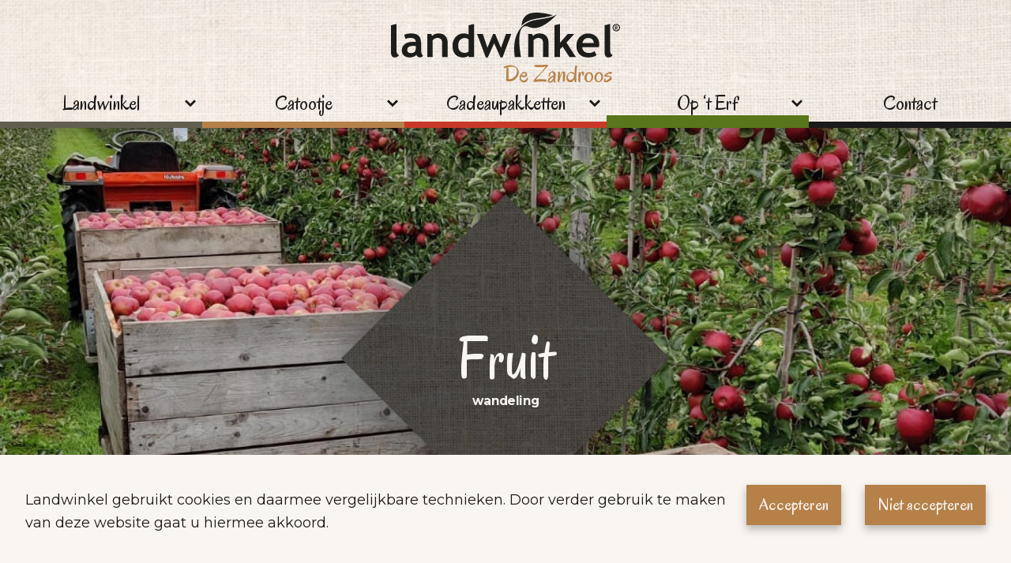

--- FILE ---
content_type: text/html; charset=UTF-8
request_url: https://zandroos.nl/uit-eigen-gaard/fruit-wandeling
body_size: 6542
content:


<!DOCTYPE html>
<html lang="nl" dir="ltr" prefix="content: http://purl.org/rss/1.0/modules/content/  dc: http://purl.org/dc/terms/  foaf: http://xmlns.com/foaf/0.1/  og: http://ogp.me/ns#  rdfs: http://www.w3.org/2000/01/rdf-schema#  schema: http://schema.org/  sioc: http://rdfs.org/sioc/ns#  sioct: http://rdfs.org/sioc/types#  skos: http://www.w3.org/2004/02/skos/core#  xsd: http://www.w3.org/2001/XMLSchema# ">
  <head>
    <!-- Gebouwd door EF2 -->

    <meta charset="utf-8" />
<script>(function(w,d,s,l,i){w[l]=w[l]||[];w[l].push({'gtm.start':
                                new Date().getTime(),event:'gtm.js'});var f=d.getElementsByTagName(s)[0],
                                j=d.createElement(s),dl=l!='dataLayer'?'&amp;l='+l:'';j.async=true;j.src=
                                'https://www.googletagmanager.com/gtm.js?id='+i+dl;f.parentNode.insertBefore(j,f);
                                })(window,document,'script','dataLayer','GTM-TM5LTB6');</script>
<noscript><style>form.antibot * :not(.antibot-message) { display: none !important; }</style>
</noscript><meta name="description" content="Fruitwandeling Het hele jaar bestaat de mogelijkheid om een wandeling door de fruittuin te maken. Op de diverse informatieborden, die verspreid door de tuin staan, leest u allerlei weetjes over het groeien en bloeien in de boomgaard. Voor kinderen is in de winkel een speurtocht af te halen (tegen een kleine vergoeding) waarmee ze wat leren over de diverse soorten fruit." />
<link rel="canonical" href="https://zandroos.nl/uit-eigen-gaard/fruit-wandeling" />
<meta name="Generator" content="Drupal 10 (https://www.drupal.org)" />
<meta name="MobileOptimized" content="width" />
<meta name="HandheldFriendly" content="true" />
<meta name="viewport" content="width=device-width, initial-scale=1.0" />
<style>div#sliding-popup, div#sliding-popup .eu-cookie-withdraw-banner, .eu-cookie-withdraw-tab {background: #0779bf} div#sliding-popup.eu-cookie-withdraw-wrapper { background: transparent; } #sliding-popup h1, #sliding-popup h2, #sliding-popup h3, #sliding-popup p, #sliding-popup label, #sliding-popup div, .eu-cookie-compliance-more-button, .eu-cookie-compliance-secondary-button, .eu-cookie-withdraw-tab { color: #ffffff;} .eu-cookie-withdraw-tab { border-color: #ffffff;}</style>
<link rel="icon" href="/favicon.ico" type="image/vnd.microsoft.icon" />

    <meta content="telephone=no" name="format-detection">
    <title>Fruit wandeling | Landwinkel de Zandroos</title>
    <link rel="stylesheet" media="all" href="/sites/default/files/css/css_jlto06Rp6D9lQ7zur7R-Nb1vXfbr0gOJi4nGyvD-71I.css?delta=0&amp;language=nl&amp;theme=landwinkel_branch_site&amp;include=eJxtj0sOwjAQQy8UmiNVzmSahE4-yjSCcnoqUEFIrPz0vLBMoMiLDI2WPjhlLsOQQHW3DsonZ1ZFYDVUO1vfR4NMuOL-I3yC1PBWpfYMSQ82PGaqdU18RG6SUIjtPzl7XjBkM4Lib6msLEfbmw1SHeRCqqahI3S0qOfo10yjtOEkaWRvdNeN8-vEEwSbW6k" />
<link rel="stylesheet" media="all" href="/sites/default/files/css/css_vEjgOjWFVMXRuLSLg7xqx-i2CMbxgftiAgGZ2DjQREI.css?delta=1&amp;language=nl&amp;theme=landwinkel_branch_site&amp;include=eJxtj0sOwjAQQy8UmiNVzmSahE4-yjSCcnoqUEFIrPz0vLBMoMiLDI2WPjhlLsOQQHW3DsonZ1ZFYDVUO1vfR4NMuOL-I3yC1PBWpfYMSQ82PGaqdU18RG6SUIjtPzl7XjBkM4Lib6msLEfbmw1SHeRCqqahI3S0qOfo10yjtOEkaWRvdNeN8-vEEwSbW6k" />
<link rel="stylesheet" media="all" href="//fonts.googleapis.com/css2?family=Montserrat:wght@400;700&amp;family=Oregano&amp;display=swap" />
<link rel="stylesheet" media="all" href="/sites/default/files/css/css_phJpkywLObMrlQUzp7shYz-kyrHmHkLE-vY-v5oJpvM.css?delta=3&amp;language=nl&amp;theme=landwinkel_branch_site&amp;include=eJxtj0sOwjAQQy8UmiNVzmSahE4-yjSCcnoqUEFIrPz0vLBMoMiLDI2WPjhlLsOQQHW3DsonZ1ZFYDVUO1vfR4NMuOL-I3yC1PBWpfYMSQ82PGaqdU18RG6SUIjtPzl7XjBkM4Lib6msLEfbmw1SHeRCqqahI3S0qOfo10yjtOEkaWRvdNeN8-vEEwSbW6k" />

    

    <link rel="apple-touch-icon" sizes="180x180" href="/apple-touch-icon.png">
    <link rel="icon" type="image/png" sizes="32x32" href="/favicon-32x32.png">
    <link rel="icon" type="image/png" sizes="16x16" href="/favicon-16x16.png">
    <link rel="manifest" href="/site.webmanifest">
    <link rel="mask-icon" href="/safari-pinned-tab.svg" color="#1a1a1a">
    <meta name="msapplication-TileColor" content="#1a1a1a">
    <meta name="theme-color" content="#ffffff">

  </head>
  <body class="role-anonymous page-node-1231 page-domain-zandroos-nl path-node page-node-type-basic-page no-js">
    <noscript><iframe src="https://www.googletagmanager.com/ns.html?id=GTM-TM5LTB6" height="0" width="0"></iframe></noscript><a href="#main" class="visually-hidden focusable">Overslaan en naar de inhoud gaan</a>
      <div class="dialog-off-canvas-main-canvas" data-off-canvas-main-canvas>
    






<div id="page-wrapper">

            <header>
              <div class="region region-header">
    <div id="block-customlogoperdomain-2" class="block block-landwinkel-domain block-landwinkel-domain-logo">
  
    
          <div class="custom-domain-logo">
        <a href="https://zandroos.nl/" title="Home van Landwinkel de Zandroos">
            <img src="https://zandroos.nl/sites/default/files/assets/images/logos/211027%20Landwinkel%20DeZandroos.svg" alt="Landwinkel de Zandroos" height="112">
        </a>
    </div>

  </div>
<nav id="block-domainmenuforlandwinkeldezandschulpmain" class="block block-menu-block block-menu-blockdm7964249-main menu-main-wrapper position-static">
    <button id="menu-toggle" type="button" aria-controls="block-hoofdnavigatie" aria-expanded="false" aria-label="Hoofdmenu">
        <span class="bars"></span>
        <span class="text">
            <span class="open-text">Menu</span>
            <span class="close-text">Sluiten</span>
        </span>
    </button>

    <div class="menu--main">
        
                

                    
        <ul class="menu">
                                    <li class="menu-item menu-item--expanded">

                                    <div class="position-relative">
                        <button class="menu-item--expanded-toggle" aria-expanded="false">Landwinkel </button>
                        <div class="border-bottom" style="background-color: #615E4E" aria-hidden="true"></div>
                    </div>
                
                                    <div class="submenu" style="background-color: #615E4E">
                        <a href="/landwinkel-4">Ga naar Landwinkel </a>

                                    <ul class="menu">
                                        <li class="menu-item">

                                    <a href="/landwinkel/groenten-en-fruit" data-drupal-link-system-path="node/532">Groente en fruit</a>
                
                            </li>
                                <li class="menu-item">

                                    <a href="/landwinkel/kaas-4" data-drupal-link-system-path="node/531">Kaas</a>
                
                            </li>
                                <li class="menu-item">

                                    <a href="/landwinkel/vlees-1" data-drupal-link-system-path="node/1161">Vlees</a>
                
                            </li>
                                <li class="menu-item">

                                    <a href="/cadeaus-de-zandschulp" data-drupal-link-system-path="node/476">Streekpakketten</a>
                
                            </li>
                                <li class="menu-item">

                                    <a href="/landwinkel/voor-de-borrel" data-drupal-link-system-path="node/1175">Voor de Borrel</a>
                
                            </li>
                                <li class="menu-item">

                                    <a href="/landwinkel/zandroos-producten" data-drupal-link-system-path="node/1631">Zandroos producten</a>
                
                            </li>
                                <li class="menu-item">

                                    <a href="/landwinkel/diverse-producten" data-drupal-link-system-path="node/1174">Diverse Producten</a>
                
                            </li>
            </ul>
        
                    </div>
                            </li>
                                <li class="menu-item menu-item--expanded">

                                    <div class="position-relative">
                        <button class="menu-item--expanded-toggle" aria-expanded="false">Catootje</button>
                        <div class="border-bottom" style="background-color: #B58149" aria-hidden="true"></div>
                    </div>
                
                                    <div class="submenu" style="background-color: #B58149">
                        <a href="/catootje">Ga naar Catootje</a>

                                    <ul class="menu">
                                        <li class="menu-item">

                                    <a href="/catootje/menu" data-drupal-link-system-path="node/528">menukaart Catootje</a>
                
                            </li>
                                <li class="menu-item">

                                    <a href="/catootje/high-tea-brunch" data-drupal-link-system-path="node/1176">High tea &amp; Brunch</a>
                
                            </li>
                                <li class="menu-item">

                                    <a href="/catootje/picknick" title="in de boomgaard" data-drupal-link-system-path="node/1628">Picknick</a>
                
                            </li>
                                <li class="menu-item">

                                    <a href="/catootje/catootje-go" data-drupal-link-system-path="node/1158">Catootje to go</a>
                
                            </li>
                                <li class="menu-item">

                                    <a href="/catootje/reserveren" data-drupal-link-system-path="node/1159">Reserveren </a>
                
                            </li>
            </ul>
        
                    </div>
                            </li>
                                <li class="menu-item menu-item--expanded">

                                    <div class="position-relative">
                        <button class="menu-item--expanded-toggle" aria-expanded="false">Cadeaupakketten</button>
                        <div class="border-bottom" style="background-color: #C83928" aria-hidden="true"></div>
                    </div>
                
                                    <div class="submenu" style="background-color: #C83928">
                        <a href="/cadeaus-de-zandschulp">Ga naar Cadeaupakketten</a>

                                    <ul class="menu">
                                        <li class="menu-item">

                                    <a href="/cadeaupakketten/vaderdag-pakketten" data-drupal-link-system-path="node/1232">Vaderdag pakketten</a>
                
                            </li>
                                <li class="menu-item">

                                    <a href="/cadeaupakketten/kerstpakketten-7" data-drupal-link-system-path="node/524">Kerstpakketten</a>
                
                            </li>
                                <li class="menu-item">

                                    <a href="/cadeaupakketten/moederdag-pakketten" data-drupal-link-system-path="node/1850">Moederdag pakketten</a>
                
                            </li>
                                <li class="menu-item">

                                    <a href="/cadeaupakketten/maas-en-waalse-boeken" data-drupal-link-system-path="node/1913">Maas en Waalse boeken</a>
                
                            </li>
            </ul>
        
                    </div>
                            </li>
                                <li class="menu-item menu-item--expanded menu-item--active-trail">

                                    <div class="position-relative">
                        <button class="menu-item--expanded-toggle" aria-expanded="false">Op ‘t Erf</button>
                        <div class="border-bottom" style="background-color: #59761A" aria-hidden="true"></div>
                    </div>
                
                                    <div class="submenu" style="background-color: #59761A">
                        <a href="/op-t-erf-10">Ga naar Op ‘t Erf</a>

                                    <ul class="menu">
                                        <li class="menu-item">

                                    <a href="/producten-13" data-drupal-link-system-path="node/472">Uit eigen gaard</a>
                
                            </li>
                                <li class="menu-item">

                                    <a href="/op-t-erf/chris-vertelt" data-drupal-link-system-path="node/1230">Chris vertelt</a>
                
                            </li>
                                <li class="menu-item menu-item--active-trail">

                                    <a href="/uit-eigen-gaard/fruit-wandeling" data-drupal-link-system-path="node/1231" class="is-active" aria-current="page">Fruit wandeling</a>
                
                            </li>
                                <li class="menu-item">

                                    <a href="/uit-eigen-gaard/speurtocht" title="Boer jan gaat fruit plukken." data-drupal-link-system-path="node/1627">Speurtocht</a>
                
                            </li>
                                <li class="menu-item">

                                    <a href="/op-t-erf/noest-nerf" data-drupal-link-system-path="node/1236">Noest &amp; Nerf</a>
                
                            </li>
                                <li class="menu-item">

                                    <a href="/de-streek/samenwerkingen" data-drupal-link-system-path="node/474">Samenwerkingen</a>
                
                            </li>
                                <li class="menu-item">

                                    <a href="/op-t-erf/over-ons" data-drupal-link-system-path="node/1157">Over ons</a>
                
                            </li>
            </ul>
        
                    </div>
                            </li>
                                <li class="menu-item">

                                    <a href="/contact" data-drupal-link-system-path="node/446">Contact</a>
                    <div class="border-bottom" style="background-color: #1A1A1A" aria-hidden="true"></div>
                
                            </li>
            </ul>
        


            </div>
</nav>

  </div>

        </header>
    
    <main id="main">
                    <div id="main-content-container">
                  <div class="region region-content">
    <div data-drupal-messages-fallback class="hidden"></div><div id="block-landwinkel-branch-site-primaireinhoudvandepagina" class="block block-system block-system-main-block">
  
    
      


    <div class="node node--type-basic-page node--view-mode-full layout layout-page content-page">
        <div class="header-wrapper">
            
            <div class="field field--name-field-header field--type-entity-reference-revisions field--label-hidden field__item">


    <div class="paragraph paragraph--type-header paragraph--view-mode-default layout header-paragraph">
                    
      <div class="field field--name-field-header-images field--type-image field--label-hidden field__items">
              <div class="field__item">  <img loading="lazy" src="/sites/default/files/styles/header/public/assets/images/headers/IMG-20220920-WA0001.jpg?h=9c86ceb9&amp;itok=u4RhNAA6" width="1920" height="1170" alt="" typeof="foaf:Image" class="image-style-header" />


</div>
          </div>
  
        
                    <div class="rhombus">
                <div class="rhombus-text">
                    
            <div class="field field--name-field-header-title field--type-string field--label-hidden field__item">Fruit</div>
      
            <div class="field field--name-field-header-subtitle field--type-string field--label-hidden field__item">wandeling</div>
      
                </div>
            </div>
            </div>

</div>
      
        </div>

                    <div class="body-wrapper container">
                <div class="row">
                    <div class="col-md-10 col-xl-8 mx-auto">
                        
            <div class="clearfix text-formatted field field--name-body field--type-text-with-summary field--label-hidden field__item"><p class="subtitle">&nbsp;</p>

<h1>Fruitwandeling</h1>

<p>Het hele jaar bestaat de mogelijkheid om een wandeling door de fruittuin te maken.<br>
Op de diverse informatieborden, die verspreid door de tuin staan, leest u allerlei weetjes over het groeien en bloeien in de boomgaard.</p>

<p>Voor kinderen is in de winkel een <a href="/node/1627">speurtocht</a> af te halen (tegen een kleine vergoeding) waarmee ze wat leren over de diverse soorten fruit.</p>

<p>Na de wandeling kunt u bij <a href="/node/475">Catootje</a>&nbsp;genieten van smaakvolle broodjes of koffie met zelfgebakken taart terwijl de kinderen zich prima vermaken op de trampolines.</p>

<p>&nbsp;</p></div>
      
                    </div>
                </div>
            </div>
        
            </div>


  </div>

  </div>

            </div>
            </main>

    <footer>
                    <div class="footer-rhombus">
                <div class="rhombus">
                    <div class="rhombus-logo">
                          <div class="region region-footer-rhombus">
    <div id="block-customlogoperdomain-4" class="block block-landwinkel-domain block-landwinkel-domain-logo">
  
    
          <div class="custom-domain-logo">
        <a href="https://zandroos.nl/" title="Home van Landwinkel de Zandroos">
            <img src="https://zandroos.nl/sites/default/files/assets/images/logos/211027%20Landwinkel%20DeZandroos.svg" alt="Landwinkel de Zandroos" height="112">
        </a>
    </div>

  </div>

  </div>

                    </div>
                </div>
            </div>
        
        <div class="container">
              <div class="region region-footer">
    <div id="block-landwinkel-branch-site-footerinfoperdomain" class="block block-landwinkel-domain block-landwinkel-domain-footer-info">
  
    
      <div class="custom-footer-information row">
            <div class="col-md-6">
            <p>Landwinkel betreft een samenwerking van trotse boeren met passie voor regionale kwaliteitsproducten afkomstig van het eigen boerenbedrijf en collega’s. Wij dragen bij aan een korte en transparante keten en versterken we de leefbaarheid van platteland. <strong>Kom ontdekken, proeven, genieten, en beleven bij Landwinkel.</strong></p>

        </div>
    
            <div class="col-md-6">
            <ul>
                                    <li class="item-address">van Heemstraweg 48B<br>
                        6654 KE Afferden</li>
                
                                    <li class="item-tel"><a href="tel:0487 514 102">0487 514 102</a></li>
                
                
                                    <li class="item-email"><a href="mailto:info@zandroos.nl">info@zandroos.nl</a></li>
                            </ul>
        </div>
    </div>

  </div>
<div id="block-landwinkel-branch-site-footerc2avestiging" class="block block-fixed-block-content block-fixed-block-contentfooter-c2a-branch">
  
    
      
    <div class="block-content block-content--type-footer-c2a block-content--view-mode- layout layout-footer-c2a">
                    
            <div class="field field--name-field-image field--type-image field--label-hidden field__item">  <img loading="lazy" src="/sites/default/files/styles/large/public/assets/images/block/kaartNL%20v2%20offwhite.png?itok=sgujvonZ" width="425" height="480" alt="" typeof="foaf:Image" class="image-style-large" />


</div>
      
            <div class="clearfix text-formatted field field--name-body field--type-text-with-summary field--label-hidden field__item"><p><a class="btn-primary" href="https://landwinkel.nl">Ontdek Landwinkel</a></p></div>
      
            </div>


  </div>

  </div>

        </div>

        <aside id="copyright" class="container">
            <div class="row">
                <div class="col-12">
                    <div class="inner">
                          <div class="region region-copyright">
    <nav role="navigation" aria-labelledby="block-landwinkel-branch-site-voet-menu" id="block-landwinkel-branch-site-voet" class="block block-menu navigation menu--footer">
            
  <h2 class="visually-hidden" id="block-landwinkel-branch-site-voet-menu">Voet</h2>
  

        
              <ul class="menu">
                    <li class="menu-item">
        <a href="/" data-drupal-link-system-path="&lt;front&gt;">Privacy verklaring</a>
              </li>
        </ul>
  


  </nav>

  </div>


                        <a href="https://www.ef2.nl" target="_blank" class="build-by">Gebouwd door <span
                                    class="icon-logo-ef2">EF2</span></a>
                    </div>
                </div>
            </div>
        </aside>
    </footer>

</div>

  </div>

    
    <script type="application/json" data-drupal-selector="drupal-settings-json">{"path":{"baseUrl":"\/","pathPrefix":"","currentPath":"node\/1231","currentPathIsAdmin":false,"isFront":false,"currentLanguage":"nl"},"pluralDelimiter":"\u0003","suppressDeprecationErrors":true,"ajaxPageState":{"libraries":"eJx1jkkOwyAQBD9E4EnWMLSBeFjEGFnJ62Mp2yU5danq0kycsMrU5PiDtqBOw0KqN-dJ8eYCVYpQw23A1TYKSb7DYC7c2pZxTumSqTLcL7kErDRlN0I1HLlukLOO7qI0T3Jh1X_pqqbToDioJ3VhzE5iv8bO2qeXrAnB6E13lOf1A349j7rX2pBJWnwANUVhEA","theme":"landwinkel_branch_site","theme_token":"arQeFq5uZ1EfSt3Munc8bUnE474Auxx__CiJD1F7BxY"},"ajaxTrustedUrl":[],"webform":{"dialog":{"options":{"narrow":{"title":"Smal","width":600},"normal":{"title":"Normal","width":800},"wide":{"title":"Breed","width":1000}},"entity_type":"node","entity_id":"1231"}},"eu_cookie_compliance":{"cookie_policy_version":"1.0.0","popup_enabled":true,"popup_agreed_enabled":false,"popup_hide_agreed":false,"popup_clicking_confirmation":false,"popup_scrolling_confirmation":false,"popup_html_info":"\u003Cdiv aria-labelledby=\u0022popup-text\u0022  class=\u0022eu-cookie-compliance-banner eu-cookie-compliance-banner-info eu-cookie-compliance-banner--opt-in\u0022\u003E\n  \u003Cdiv class=\u0022popup-content info eu-cookie-compliance-content\u0022\u003E\n        \u003Cdiv id=\u0022popup-text\u0022 class=\u0022eu-cookie-compliance-message\u0022 role=\u0022document\u0022\u003E\n      \u003Cp\u003ELandwinkel gebruikt cookies en daarmee vergelijkbare technieken. Door verder gebruik te maken van deze website gaat u hiermee akkoord.\u003C\/p\u003E\n          \u003C\/div\u003E\n\n    \n    \u003Cdiv id=\u0022popup-buttons\u0022 class=\u0022eu-cookie-compliance-buttons\u0022\u003E\n            \u003Cbutton type=\u0022button\u0022 class=\u0022agree-button eu-cookie-compliance-secondary-button\u0022\u003EAccepteren\u003C\/button\u003E\n              \u003Cbutton type=\u0022button\u0022 class=\u0022decline-button eu-cookie-compliance-default-button\u0022\u003ENiet accepteren\u003C\/button\u003E\n          \u003C\/div\u003E\n  \u003C\/div\u003E\n\u003C\/div\u003E","use_mobile_message":false,"mobile_popup_html_info":"\u003Cdiv aria-labelledby=\u0022popup-text\u0022  class=\u0022eu-cookie-compliance-banner eu-cookie-compliance-banner-info eu-cookie-compliance-banner--opt-in\u0022\u003E\n  \u003Cdiv class=\u0022popup-content info eu-cookie-compliance-content\u0022\u003E\n        \u003Cdiv id=\u0022popup-text\u0022 class=\u0022eu-cookie-compliance-message\u0022 role=\u0022document\u0022\u003E\n      \n          \u003C\/div\u003E\n\n    \n    \u003Cdiv id=\u0022popup-buttons\u0022 class=\u0022eu-cookie-compliance-buttons\u0022\u003E\n            \u003Cbutton type=\u0022button\u0022 class=\u0022agree-button eu-cookie-compliance-secondary-button\u0022\u003EAccepteren\u003C\/button\u003E\n              \u003Cbutton type=\u0022button\u0022 class=\u0022decline-button eu-cookie-compliance-default-button\u0022\u003ENiet accepteren\u003C\/button\u003E\n          \u003C\/div\u003E\n  \u003C\/div\u003E\n\u003C\/div\u003E","mobile_breakpoint":768,"popup_html_agreed":false,"popup_use_bare_css":false,"popup_height":"auto","popup_width":"100%","popup_delay":1000,"popup_link":"\/","popup_link_new_window":true,"popup_position":false,"fixed_top_position":true,"popup_language":"nl","store_consent":false,"better_support_for_screen_readers":false,"cookie_name":"","reload_page":false,"domain":"","domain_all_sites":false,"popup_eu_only":false,"popup_eu_only_js":false,"cookie_lifetime":100,"cookie_session":0,"set_cookie_session_zero_on_disagree":0,"disagree_do_not_show_popup":false,"method":"opt_in","automatic_cookies_removal":true,"allowed_cookies":"","withdraw_markup":"\u003Cbutton type=\u0022button\u0022 class=\u0022eu-cookie-withdraw-tab\u0022\u003EPrivacy-instellingen\u003C\/button\u003E\n\u003Cdiv aria-labelledby=\u0022popup-text\u0022 class=\u0022eu-cookie-withdraw-banner\u0022\u003E\n  \u003Cdiv class=\u0022popup-content info eu-cookie-compliance-content\u0022\u003E\n    \u003Cdiv id=\u0022popup-text\u0022 class=\u0022eu-cookie-compliance-message\u0022 role=\u0022document\u0022\u003E\n      \u003Ch2\u003EWe use cookies on this site to enhance your user experience\u003C\/h2\u003E\u003Cp\u003EYou have given your consent for us to set cookies.\u003C\/p\u003E\n    \u003C\/div\u003E\n    \u003Cdiv id=\u0022popup-buttons\u0022 class=\u0022eu-cookie-compliance-buttons\u0022\u003E\n      \u003Cbutton type=\u0022button\u0022 class=\u0022eu-cookie-withdraw-button \u0022\u003EWithdraw consent\u003C\/button\u003E\n    \u003C\/div\u003E\n  \u003C\/div\u003E\n\u003C\/div\u003E","withdraw_enabled":false,"reload_options":0,"reload_routes_list":"","withdraw_button_on_info_popup":false,"cookie_categories":[],"cookie_categories_details":[],"enable_save_preferences_button":true,"cookie_value_disagreed":"0","cookie_value_agreed_show_thank_you":"1","cookie_value_agreed":"2","containing_element":"body","settings_tab_enabled":false,"olivero_primary_button_classes":"","olivero_secondary_button_classes":"","close_button_action":"close_banner","open_by_default":true,"modules_allow_popup":true,"hide_the_banner":false,"geoip_match":true,"unverified_scripts":["\/"]},"user":{"uid":0,"permissionsHash":"1414c173846a55d3b11a15010c28d84740fc55771c38159b77f978fc140aa9cc"}}</script>
<script src="/sites/default/files/js/js_6UTEHOoFVs8c9D9WKdCMe5m9S_5wfnEhxM4NJnHI2Sw.js?scope=footer&amp;delta=0&amp;language=nl&amp;theme=landwinkel_branch_site&amp;include=eJxtyEEOgCAMBMAPoX2SKVBJZWkJxvB9OXj0NMnIcyT3qrJoHcqWhOQnA9jyVKuCtaNTgUfGdt1hSjx9NPrcszK8vF7vI3k"></script>

  </body>
</html>


--- FILE ---
content_type: text/css
request_url: https://zandroos.nl/sites/default/files/css/css_phJpkywLObMrlQUzp7shYz-kyrHmHkLE-vY-v5oJpvM.css?delta=3&language=nl&theme=landwinkel_branch_site&include=eJxtj0sOwjAQQy8UmiNVzmSahE4-yjSCcnoqUEFIrPz0vLBMoMiLDI2WPjhlLsOQQHW3DsonZ1ZFYDVUO1vfR4NMuOL-I3yC1PBWpfYMSQ82PGaqdU18RG6SUIjtPzl7XjBkM4Lib6msLEfbmw1SHeRCqqahI3S0qOfo10yjtOEkaWRvdNeN8-vEEwSbW6k
body_size: 20830
content:
/* @license GPL-2.0-or-later https://www.drupal.org/licensing/faq */
html{-ms-overflow-style:scrollbar;box-sizing:border-box}*,:after,:before{box-sizing:inherit}.container,.container-fluid,.container-lg,.container-md,.container-sm,.container-xl,.container-xxl{margin-left:auto;margin-right:auto;padding-left:15px;padding-right:15px;width:100%}@media (min-width:576px){.container,.container-sm{max-width:540px}}@media (min-width:768px){.container,.container-md,.container-sm{max-width:720px}}@media (min-width:992px){.container,.container-lg,.container-md,.container-sm{max-width:960px}}@media (min-width:1200px){.container,.container-lg,.container-md,.container-sm,.container-xl{max-width:1140px}}@media (min-width:1380px){.container,.container-lg,.container-md,.container-sm,.container-xl,.container-xxl{max-width:1320px}}.row{display:flex;flex-wrap:wrap;margin-left:-15px;margin-right:-15px}.no-gutters{margin-left:0;margin-right:0}.no-gutters>.col,.no-gutters>[class*=col-]{padding-left:0;padding-right:0}.col,.col-1,.col-10,.col-11,.col-12,.col-2,.col-3,.col-4,.col-5,.col-6,.col-7,.col-8,.col-9,.col-auto,.col-lg,.col-lg-1,.col-lg-10,.col-lg-11,.col-lg-12,.col-lg-2,.col-lg-3,.col-lg-4,.col-lg-5,.col-lg-6,.col-lg-7,.col-lg-8,.col-lg-9,.col-lg-auto,.col-md,.col-md-1,.col-md-10,.col-md-11,.col-md-12,.col-md-2,.col-md-3,.col-md-4,.col-md-5,.col-md-6,.col-md-7,.col-md-8,.col-md-9,.col-md-auto,.col-sm,.col-sm-1,.col-sm-10,.col-sm-11,.col-sm-12,.col-sm-2,.col-sm-3,.col-sm-4,.col-sm-5,.col-sm-6,.col-sm-7,.col-sm-8,.col-sm-9,.col-sm-auto,.col-xl,.col-xl-1,.col-xl-10,.col-xl-11,.col-xl-12,.col-xl-2,.col-xl-3,.col-xl-4,.col-xl-5,.col-xl-6,.col-xl-7,.col-xl-8,.col-xl-9,.col-xl-auto,.col-xxl,.col-xxl-1,.col-xxl-10,.col-xxl-11,.col-xxl-12,.col-xxl-2,.col-xxl-3,.col-xxl-4,.col-xxl-5,.col-xxl-6,.col-xxl-7,.col-xxl-8,.col-xxl-9,.col-xxl-auto{padding-left:15px;padding-right:15px;position:relative;width:100%}.col{flex-basis:0;flex-grow:1;max-width:100%}.row-cols-1>*{flex:0 0 100%;max-width:100%}.row-cols-2>*{flex:0 0 50%;max-width:50%}.row-cols-3>*{flex:0 0 33.3333333333%;max-width:33.3333333333%}.row-cols-4>*{flex:0 0 25%;max-width:25%}.row-cols-5>*{flex:0 0 20%;max-width:20%}.row-cols-6>*{flex:0 0 16.6666666667%;max-width:16.6666666667%}.col-auto{flex:0 0 auto;max-width:100%;width:auto}.col-1{flex:0 0 8.33333333%;max-width:8.33333333%}.col-2{flex:0 0 16.66666667%;max-width:16.66666667%}.col-3{flex:0 0 25%;max-width:25%}.col-4{flex:0 0 33.33333333%;max-width:33.33333333%}.col-5{flex:0 0 41.66666667%;max-width:41.66666667%}.col-6{flex:0 0 50%;max-width:50%}.col-7{flex:0 0 58.33333333%;max-width:58.33333333%}.col-8{flex:0 0 66.66666667%;max-width:66.66666667%}.col-9{flex:0 0 75%;max-width:75%}.col-10{flex:0 0 83.33333333%;max-width:83.33333333%}.col-11{flex:0 0 91.66666667%;max-width:91.66666667%}.col-12{flex:0 0 100%;max-width:100%}.order-first{order:-1}.order-last{order:13}.order-0{order:0}.order-1{order:1}.order-2{order:2}.order-3{order:3}.order-4{order:4}.order-5{order:5}.order-6{order:6}.order-7{order:7}.order-8{order:8}.order-9{order:9}.order-10{order:10}.order-11{order:11}.order-12{order:12}.offset-1{margin-left:8.33333333%}.offset-2{margin-left:16.66666667%}.offset-3{margin-left:25%}.offset-4{margin-left:33.33333333%}.offset-5{margin-left:41.66666667%}.offset-6{margin-left:50%}.offset-7{margin-left:58.33333333%}.offset-8{margin-left:66.66666667%}.offset-9{margin-left:75%}.offset-10{margin-left:83.33333333%}.offset-11{margin-left:91.66666667%}@media (min-width:576px){.col-sm{flex-basis:0;flex-grow:1;max-width:100%}.row-cols-sm-1>*{flex:0 0 100%;max-width:100%}.row-cols-sm-2>*{flex:0 0 50%;max-width:50%}.row-cols-sm-3>*{flex:0 0 33.3333333333%;max-width:33.3333333333%}.row-cols-sm-4>*{flex:0 0 25%;max-width:25%}.row-cols-sm-5>*{flex:0 0 20%;max-width:20%}.row-cols-sm-6>*{flex:0 0 16.6666666667%;max-width:16.6666666667%}.col-sm-auto{flex:0 0 auto;max-width:100%;width:auto}.col-sm-1{flex:0 0 8.33333333%;max-width:8.33333333%}.col-sm-2{flex:0 0 16.66666667%;max-width:16.66666667%}.col-sm-3{flex:0 0 25%;max-width:25%}.col-sm-4{flex:0 0 33.33333333%;max-width:33.33333333%}.col-sm-5{flex:0 0 41.66666667%;max-width:41.66666667%}.col-sm-6{flex:0 0 50%;max-width:50%}.col-sm-7{flex:0 0 58.33333333%;max-width:58.33333333%}.col-sm-8{flex:0 0 66.66666667%;max-width:66.66666667%}.col-sm-9{flex:0 0 75%;max-width:75%}.col-sm-10{flex:0 0 83.33333333%;max-width:83.33333333%}.col-sm-11{flex:0 0 91.66666667%;max-width:91.66666667%}.col-sm-12{flex:0 0 100%;max-width:100%}.order-sm-first{order:-1}.order-sm-last{order:13}.order-sm-0{order:0}.order-sm-1{order:1}.order-sm-2{order:2}.order-sm-3{order:3}.order-sm-4{order:4}.order-sm-5{order:5}.order-sm-6{order:6}.order-sm-7{order:7}.order-sm-8{order:8}.order-sm-9{order:9}.order-sm-10{order:10}.order-sm-11{order:11}.order-sm-12{order:12}.offset-sm-0{margin-left:0}.offset-sm-1{margin-left:8.33333333%}.offset-sm-2{margin-left:16.66666667%}.offset-sm-3{margin-left:25%}.offset-sm-4{margin-left:33.33333333%}.offset-sm-5{margin-left:41.66666667%}.offset-sm-6{margin-left:50%}.offset-sm-7{margin-left:58.33333333%}.offset-sm-8{margin-left:66.66666667%}.offset-sm-9{margin-left:75%}.offset-sm-10{margin-left:83.33333333%}.offset-sm-11{margin-left:91.66666667%}}@media (min-width:768px){.col-md{flex-basis:0;flex-grow:1;max-width:100%}.row-cols-md-1>*{flex:0 0 100%;max-width:100%}.row-cols-md-2>*{flex:0 0 50%;max-width:50%}.row-cols-md-3>*{flex:0 0 33.3333333333%;max-width:33.3333333333%}.row-cols-md-4>*{flex:0 0 25%;max-width:25%}.row-cols-md-5>*{flex:0 0 20%;max-width:20%}.row-cols-md-6>*{flex:0 0 16.6666666667%;max-width:16.6666666667%}.col-md-auto{flex:0 0 auto;max-width:100%;width:auto}.col-md-1{flex:0 0 8.33333333%;max-width:8.33333333%}.col-md-2{flex:0 0 16.66666667%;max-width:16.66666667%}.col-md-3{flex:0 0 25%;max-width:25%}.col-md-4{flex:0 0 33.33333333%;max-width:33.33333333%}.col-md-5{flex:0 0 41.66666667%;max-width:41.66666667%}.col-md-6{flex:0 0 50%;max-width:50%}.col-md-7{flex:0 0 58.33333333%;max-width:58.33333333%}.col-md-8{flex:0 0 66.66666667%;max-width:66.66666667%}.col-md-9{flex:0 0 75%;max-width:75%}.col-md-10{flex:0 0 83.33333333%;max-width:83.33333333%}.col-md-11{flex:0 0 91.66666667%;max-width:91.66666667%}.col-md-12{flex:0 0 100%;max-width:100%}.order-md-first{order:-1}.order-md-last{order:13}.order-md-0{order:0}.order-md-1{order:1}.order-md-2{order:2}.order-md-3{order:3}.order-md-4{order:4}.order-md-5{order:5}.order-md-6{order:6}.order-md-7{order:7}.order-md-8{order:8}.order-md-9{order:9}.order-md-10{order:10}.order-md-11{order:11}.order-md-12{order:12}.offset-md-0{margin-left:0}.offset-md-1{margin-left:8.33333333%}.offset-md-2{margin-left:16.66666667%}.offset-md-3{margin-left:25%}.offset-md-4{margin-left:33.33333333%}.offset-md-5{margin-left:41.66666667%}.offset-md-6{margin-left:50%}.offset-md-7{margin-left:58.33333333%}.offset-md-8{margin-left:66.66666667%}.offset-md-9{margin-left:75%}.offset-md-10{margin-left:83.33333333%}.offset-md-11{margin-left:91.66666667%}}@media (min-width:992px){.col-lg{flex-basis:0;flex-grow:1;max-width:100%}.row-cols-lg-1>*{flex:0 0 100%;max-width:100%}.row-cols-lg-2>*{flex:0 0 50%;max-width:50%}.row-cols-lg-3>*{flex:0 0 33.3333333333%;max-width:33.3333333333%}.row-cols-lg-4>*{flex:0 0 25%;max-width:25%}.row-cols-lg-5>*{flex:0 0 20%;max-width:20%}.row-cols-lg-6>*{flex:0 0 16.6666666667%;max-width:16.6666666667%}.col-lg-auto{flex:0 0 auto;max-width:100%;width:auto}.col-lg-1{flex:0 0 8.33333333%;max-width:8.33333333%}.col-lg-2{flex:0 0 16.66666667%;max-width:16.66666667%}.col-lg-3{flex:0 0 25%;max-width:25%}.col-lg-4{flex:0 0 33.33333333%;max-width:33.33333333%}.col-lg-5{flex:0 0 41.66666667%;max-width:41.66666667%}.col-lg-6{flex:0 0 50%;max-width:50%}.col-lg-7{flex:0 0 58.33333333%;max-width:58.33333333%}.col-lg-8{flex:0 0 66.66666667%;max-width:66.66666667%}.col-lg-9{flex:0 0 75%;max-width:75%}.col-lg-10{flex:0 0 83.33333333%;max-width:83.33333333%}.col-lg-11{flex:0 0 91.66666667%;max-width:91.66666667%}.col-lg-12{flex:0 0 100%;max-width:100%}.order-lg-first{order:-1}.order-lg-last{order:13}.order-lg-0{order:0}.order-lg-1{order:1}.order-lg-2{order:2}.order-lg-3{order:3}.order-lg-4{order:4}.order-lg-5{order:5}.order-lg-6{order:6}.order-lg-7{order:7}.order-lg-8{order:8}.order-lg-9{order:9}.order-lg-10{order:10}.order-lg-11{order:11}.order-lg-12{order:12}.offset-lg-0{margin-left:0}.offset-lg-1{margin-left:8.33333333%}.offset-lg-2{margin-left:16.66666667%}.offset-lg-3{margin-left:25%}.offset-lg-4{margin-left:33.33333333%}.offset-lg-5{margin-left:41.66666667%}.offset-lg-6{margin-left:50%}.offset-lg-7{margin-left:58.33333333%}.offset-lg-8{margin-left:66.66666667%}.offset-lg-9{margin-left:75%}.offset-lg-10{margin-left:83.33333333%}.offset-lg-11{margin-left:91.66666667%}}@media (min-width:1200px){.col-xl{flex-basis:0;flex-grow:1;max-width:100%}.row-cols-xl-1>*{flex:0 0 100%;max-width:100%}.row-cols-xl-2>*{flex:0 0 50%;max-width:50%}.row-cols-xl-3>*{flex:0 0 33.3333333333%;max-width:33.3333333333%}.row-cols-xl-4>*{flex:0 0 25%;max-width:25%}.row-cols-xl-5>*{flex:0 0 20%;max-width:20%}.row-cols-xl-6>*{flex:0 0 16.6666666667%;max-width:16.6666666667%}.col-xl-auto{flex:0 0 auto;max-width:100%;width:auto}.col-xl-1{flex:0 0 8.33333333%;max-width:8.33333333%}.col-xl-2{flex:0 0 16.66666667%;max-width:16.66666667%}.col-xl-3{flex:0 0 25%;max-width:25%}.col-xl-4{flex:0 0 33.33333333%;max-width:33.33333333%}.col-xl-5{flex:0 0 41.66666667%;max-width:41.66666667%}.col-xl-6{flex:0 0 50%;max-width:50%}.col-xl-7{flex:0 0 58.33333333%;max-width:58.33333333%}.col-xl-8{flex:0 0 66.66666667%;max-width:66.66666667%}.col-xl-9{flex:0 0 75%;max-width:75%}.col-xl-10{flex:0 0 83.33333333%;max-width:83.33333333%}.col-xl-11{flex:0 0 91.66666667%;max-width:91.66666667%}.col-xl-12{flex:0 0 100%;max-width:100%}.order-xl-first{order:-1}.order-xl-last{order:13}.order-xl-0{order:0}.order-xl-1{order:1}.order-xl-2{order:2}.order-xl-3{order:3}.order-xl-4{order:4}.order-xl-5{order:5}.order-xl-6{order:6}.order-xl-7{order:7}.order-xl-8{order:8}.order-xl-9{order:9}.order-xl-10{order:10}.order-xl-11{order:11}.order-xl-12{order:12}.offset-xl-0{margin-left:0}.offset-xl-1{margin-left:8.33333333%}.offset-xl-2{margin-left:16.66666667%}.offset-xl-3{margin-left:25%}.offset-xl-4{margin-left:33.33333333%}.offset-xl-5{margin-left:41.66666667%}.offset-xl-6{margin-left:50%}.offset-xl-7{margin-left:58.33333333%}.offset-xl-8{margin-left:66.66666667%}.offset-xl-9{margin-left:75%}.offset-xl-10{margin-left:83.33333333%}.offset-xl-11{margin-left:91.66666667%}}@media (min-width:1380px){.col-xxl{flex-basis:0;flex-grow:1;max-width:100%}.row-cols-xxl-1>*{flex:0 0 100%;max-width:100%}.row-cols-xxl-2>*{flex:0 0 50%;max-width:50%}.row-cols-xxl-3>*{flex:0 0 33.3333333333%;max-width:33.3333333333%}.row-cols-xxl-4>*{flex:0 0 25%;max-width:25%}.row-cols-xxl-5>*{flex:0 0 20%;max-width:20%}.row-cols-xxl-6>*{flex:0 0 16.6666666667%;max-width:16.6666666667%}.col-xxl-auto{flex:0 0 auto;max-width:100%;width:auto}.col-xxl-1{flex:0 0 8.33333333%;max-width:8.33333333%}.col-xxl-2{flex:0 0 16.66666667%;max-width:16.66666667%}.col-xxl-3{flex:0 0 25%;max-width:25%}.col-xxl-4{flex:0 0 33.33333333%;max-width:33.33333333%}.col-xxl-5{flex:0 0 41.66666667%;max-width:41.66666667%}.col-xxl-6{flex:0 0 50%;max-width:50%}.col-xxl-7{flex:0 0 58.33333333%;max-width:58.33333333%}.col-xxl-8{flex:0 0 66.66666667%;max-width:66.66666667%}.col-xxl-9{flex:0 0 75%;max-width:75%}.col-xxl-10{flex:0 0 83.33333333%;max-width:83.33333333%}.col-xxl-11{flex:0 0 91.66666667%;max-width:91.66666667%}.col-xxl-12{flex:0 0 100%;max-width:100%}.order-xxl-first{order:-1}.order-xxl-last{order:13}.order-xxl-0{order:0}.order-xxl-1{order:1}.order-xxl-2{order:2}.order-xxl-3{order:3}.order-xxl-4{order:4}.order-xxl-5{order:5}.order-xxl-6{order:6}.order-xxl-7{order:7}.order-xxl-8{order:8}.order-xxl-9{order:9}.order-xxl-10{order:10}.order-xxl-11{order:11}.order-xxl-12{order:12}.offset-xxl-0{margin-left:0}.offset-xxl-1{margin-left:8.33333333%}.offset-xxl-2{margin-left:16.66666667%}.offset-xxl-3{margin-left:25%}.offset-xxl-4{margin-left:33.33333333%}.offset-xxl-5{margin-left:41.66666667%}.offset-xxl-6{margin-left:50%}.offset-xxl-7{margin-left:58.33333333%}.offset-xxl-8{margin-left:66.66666667%}.offset-xxl-9{margin-left:75%}.offset-xxl-10{margin-left:83.33333333%}.offset-xxl-11{margin-left:91.66666667%}}.d-none{display:none!important}.d-inline{display:inline!important}.d-inline-block{display:inline-block!important}.d-block{display:block!important}.d-table{display:table!important}.d-table-row{display:table-row!important}.d-table-cell{display:table-cell!important}.d-flex{display:flex!important}.d-inline-flex{display:inline-flex!important}@media (min-width:576px){.d-sm-none{display:none!important}.d-sm-inline{display:inline!important}.d-sm-inline-block{display:inline-block!important}.d-sm-block{display:block!important}.d-sm-table{display:table!important}.d-sm-table-row{display:table-row!important}.d-sm-table-cell{display:table-cell!important}.d-sm-flex{display:flex!important}.d-sm-inline-flex{display:inline-flex!important}}@media (min-width:768px){.d-md-none{display:none!important}.d-md-inline{display:inline!important}.d-md-inline-block{display:inline-block!important}.d-md-block{display:block!important}.d-md-table{display:table!important}.d-md-table-row{display:table-row!important}.d-md-table-cell{display:table-cell!important}.d-md-flex{display:flex!important}.d-md-inline-flex{display:inline-flex!important}}@media (min-width:992px){.d-lg-none{display:none!important}.d-lg-inline{display:inline!important}.d-lg-inline-block{display:inline-block!important}.d-lg-block{display:block!important}.d-lg-table{display:table!important}.d-lg-table-row{display:table-row!important}.d-lg-table-cell{display:table-cell!important}.d-lg-flex{display:flex!important}.d-lg-inline-flex{display:inline-flex!important}}@media (min-width:1200px){.d-xl-none{display:none!important}.d-xl-inline{display:inline!important}.d-xl-inline-block{display:inline-block!important}.d-xl-block{display:block!important}.d-xl-table{display:table!important}.d-xl-table-row{display:table-row!important}.d-xl-table-cell{display:table-cell!important}.d-xl-flex{display:flex!important}.d-xl-inline-flex{display:inline-flex!important}}@media (min-width:1380px){.d-xxl-none{display:none!important}.d-xxl-inline{display:inline!important}.d-xxl-inline-block{display:inline-block!important}.d-xxl-block{display:block!important}.d-xxl-table{display:table!important}.d-xxl-table-row{display:table-row!important}.d-xxl-table-cell{display:table-cell!important}.d-xxl-flex{display:flex!important}.d-xxl-inline-flex{display:inline-flex!important}}@media print{.d-print-none{display:none!important}.d-print-inline{display:inline!important}.d-print-inline-block{display:inline-block!important}.d-print-block{display:block!important}.d-print-table{display:table!important}.d-print-table-row{display:table-row!important}.d-print-table-cell{display:table-cell!important}.d-print-flex{display:flex!important}.d-print-inline-flex{display:inline-flex!important}}.flex-row{flex-direction:row!important}.flex-column{flex-direction:column!important}.flex-row-reverse{flex-direction:row-reverse!important}.flex-column-reverse{flex-direction:column-reverse!important}.flex-wrap{flex-wrap:wrap!important}.flex-nowrap{flex-wrap:nowrap!important}.flex-wrap-reverse{flex-wrap:wrap-reverse!important}.flex-fill{flex:1 1 auto!important}.flex-grow-0{flex-grow:0!important}.flex-grow-1{flex-grow:1!important}.flex-shrink-0{flex-shrink:0!important}.flex-shrink-1{flex-shrink:1!important}.justify-content-start{justify-content:flex-start!important}.justify-content-end{justify-content:flex-end!important}.justify-content-center{justify-content:center!important}.justify-content-between{justify-content:space-between!important}.justify-content-around{justify-content:space-around!important}.align-items-start{align-items:flex-start!important}.align-items-end{align-items:flex-end!important}.align-items-center{align-items:center!important}.align-items-baseline{align-items:baseline!important}.align-items-stretch{align-items:stretch!important}.align-content-start{align-content:flex-start!important}.align-content-end{align-content:flex-end!important}.align-content-center{align-content:center!important}.align-content-between{align-content:space-between!important}.align-content-around{align-content:space-around!important}.align-content-stretch{align-content:stretch!important}.align-self-auto{align-self:auto!important}.align-self-start{align-self:flex-start!important}.align-self-end{align-self:flex-end!important}.align-self-center{align-self:center!important}.align-self-baseline{align-self:baseline!important}.align-self-stretch{align-self:stretch!important}@media (min-width:576px){.flex-sm-row{flex-direction:row!important}.flex-sm-column{flex-direction:column!important}.flex-sm-row-reverse{flex-direction:row-reverse!important}.flex-sm-column-reverse{flex-direction:column-reverse!important}.flex-sm-wrap{flex-wrap:wrap!important}.flex-sm-nowrap{flex-wrap:nowrap!important}.flex-sm-wrap-reverse{flex-wrap:wrap-reverse!important}.flex-sm-fill{flex:1 1 auto!important}.flex-sm-grow-0{flex-grow:0!important}.flex-sm-grow-1{flex-grow:1!important}.flex-sm-shrink-0{flex-shrink:0!important}.flex-sm-shrink-1{flex-shrink:1!important}.justify-content-sm-start{justify-content:flex-start!important}.justify-content-sm-end{justify-content:flex-end!important}.justify-content-sm-center{justify-content:center!important}.justify-content-sm-between{justify-content:space-between!important}.justify-content-sm-around{justify-content:space-around!important}.align-items-sm-start{align-items:flex-start!important}.align-items-sm-end{align-items:flex-end!important}.align-items-sm-center{align-items:center!important}.align-items-sm-baseline{align-items:baseline!important}.align-items-sm-stretch{align-items:stretch!important}.align-content-sm-start{align-content:flex-start!important}.align-content-sm-end{align-content:flex-end!important}.align-content-sm-center{align-content:center!important}.align-content-sm-between{align-content:space-between!important}.align-content-sm-around{align-content:space-around!important}.align-content-sm-stretch{align-content:stretch!important}.align-self-sm-auto{align-self:auto!important}.align-self-sm-start{align-self:flex-start!important}.align-self-sm-end{align-self:flex-end!important}.align-self-sm-center{align-self:center!important}.align-self-sm-baseline{align-self:baseline!important}.align-self-sm-stretch{align-self:stretch!important}}@media (min-width:768px){.flex-md-row{flex-direction:row!important}.flex-md-column{flex-direction:column!important}.flex-md-row-reverse{flex-direction:row-reverse!important}.flex-md-column-reverse{flex-direction:column-reverse!important}.flex-md-wrap{flex-wrap:wrap!important}.flex-md-nowrap{flex-wrap:nowrap!important}.flex-md-wrap-reverse{flex-wrap:wrap-reverse!important}.flex-md-fill{flex:1 1 auto!important}.flex-md-grow-0{flex-grow:0!important}.flex-md-grow-1{flex-grow:1!important}.flex-md-shrink-0{flex-shrink:0!important}.flex-md-shrink-1{flex-shrink:1!important}.justify-content-md-start{justify-content:flex-start!important}.justify-content-md-end{justify-content:flex-end!important}.justify-content-md-center{justify-content:center!important}.justify-content-md-between{justify-content:space-between!important}.justify-content-md-around{justify-content:space-around!important}.align-items-md-start{align-items:flex-start!important}.align-items-md-end{align-items:flex-end!important}.align-items-md-center{align-items:center!important}.align-items-md-baseline{align-items:baseline!important}.align-items-md-stretch{align-items:stretch!important}.align-content-md-start{align-content:flex-start!important}.align-content-md-end{align-content:flex-end!important}.align-content-md-center{align-content:center!important}.align-content-md-between{align-content:space-between!important}.align-content-md-around{align-content:space-around!important}.align-content-md-stretch{align-content:stretch!important}.align-self-md-auto{align-self:auto!important}.align-self-md-start{align-self:flex-start!important}.align-self-md-end{align-self:flex-end!important}.align-self-md-center{align-self:center!important}.align-self-md-baseline{align-self:baseline!important}.align-self-md-stretch{align-self:stretch!important}}@media (min-width:992px){.flex-lg-row{flex-direction:row!important}.flex-lg-column{flex-direction:column!important}.flex-lg-row-reverse{flex-direction:row-reverse!important}.flex-lg-column-reverse{flex-direction:column-reverse!important}.flex-lg-wrap{flex-wrap:wrap!important}.flex-lg-nowrap{flex-wrap:nowrap!important}.flex-lg-wrap-reverse{flex-wrap:wrap-reverse!important}.flex-lg-fill{flex:1 1 auto!important}.flex-lg-grow-0{flex-grow:0!important}.flex-lg-grow-1{flex-grow:1!important}.flex-lg-shrink-0{flex-shrink:0!important}.flex-lg-shrink-1{flex-shrink:1!important}.justify-content-lg-start{justify-content:flex-start!important}.justify-content-lg-end{justify-content:flex-end!important}.justify-content-lg-center{justify-content:center!important}.justify-content-lg-between{justify-content:space-between!important}.justify-content-lg-around{justify-content:space-around!important}.align-items-lg-start{align-items:flex-start!important}.align-items-lg-end{align-items:flex-end!important}.align-items-lg-center{align-items:center!important}.align-items-lg-baseline{align-items:baseline!important}.align-items-lg-stretch{align-items:stretch!important}.align-content-lg-start{align-content:flex-start!important}.align-content-lg-end{align-content:flex-end!important}.align-content-lg-center{align-content:center!important}.align-content-lg-between{align-content:space-between!important}.align-content-lg-around{align-content:space-around!important}.align-content-lg-stretch{align-content:stretch!important}.align-self-lg-auto{align-self:auto!important}.align-self-lg-start{align-self:flex-start!important}.align-self-lg-end{align-self:flex-end!important}.align-self-lg-center{align-self:center!important}.align-self-lg-baseline{align-self:baseline!important}.align-self-lg-stretch{align-self:stretch!important}}@media (min-width:1200px){.flex-xl-row{flex-direction:row!important}.flex-xl-column{flex-direction:column!important}.flex-xl-row-reverse{flex-direction:row-reverse!important}.flex-xl-column-reverse{flex-direction:column-reverse!important}.flex-xl-wrap{flex-wrap:wrap!important}.flex-xl-nowrap{flex-wrap:nowrap!important}.flex-xl-wrap-reverse{flex-wrap:wrap-reverse!important}.flex-xl-fill{flex:1 1 auto!important}.flex-xl-grow-0{flex-grow:0!important}.flex-xl-grow-1{flex-grow:1!important}.flex-xl-shrink-0{flex-shrink:0!important}.flex-xl-shrink-1{flex-shrink:1!important}.justify-content-xl-start{justify-content:flex-start!important}.justify-content-xl-end{justify-content:flex-end!important}.justify-content-xl-center{justify-content:center!important}.justify-content-xl-between{justify-content:space-between!important}.justify-content-xl-around{justify-content:space-around!important}.align-items-xl-start{align-items:flex-start!important}.align-items-xl-end{align-items:flex-end!important}.align-items-xl-center{align-items:center!important}.align-items-xl-baseline{align-items:baseline!important}.align-items-xl-stretch{align-items:stretch!important}.align-content-xl-start{align-content:flex-start!important}.align-content-xl-end{align-content:flex-end!important}.align-content-xl-center{align-content:center!important}.align-content-xl-between{align-content:space-between!important}.align-content-xl-around{align-content:space-around!important}.align-content-xl-stretch{align-content:stretch!important}.align-self-xl-auto{align-self:auto!important}.align-self-xl-start{align-self:flex-start!important}.align-self-xl-end{align-self:flex-end!important}.align-self-xl-center{align-self:center!important}.align-self-xl-baseline{align-self:baseline!important}.align-self-xl-stretch{align-self:stretch!important}}@media (min-width:1380px){.flex-xxl-row{flex-direction:row!important}.flex-xxl-column{flex-direction:column!important}.flex-xxl-row-reverse{flex-direction:row-reverse!important}.flex-xxl-column-reverse{flex-direction:column-reverse!important}.flex-xxl-wrap{flex-wrap:wrap!important}.flex-xxl-nowrap{flex-wrap:nowrap!important}.flex-xxl-wrap-reverse{flex-wrap:wrap-reverse!important}.flex-xxl-fill{flex:1 1 auto!important}.flex-xxl-grow-0{flex-grow:0!important}.flex-xxl-grow-1{flex-grow:1!important}.flex-xxl-shrink-0{flex-shrink:0!important}.flex-xxl-shrink-1{flex-shrink:1!important}.justify-content-xxl-start{justify-content:flex-start!important}.justify-content-xxl-end{justify-content:flex-end!important}.justify-content-xxl-center{justify-content:center!important}.justify-content-xxl-between{justify-content:space-between!important}.justify-content-xxl-around{justify-content:space-around!important}.align-items-xxl-start{align-items:flex-start!important}.align-items-xxl-end{align-items:flex-end!important}.align-items-xxl-center{align-items:center!important}.align-items-xxl-baseline{align-items:baseline!important}.align-items-xxl-stretch{align-items:stretch!important}.align-content-xxl-start{align-content:flex-start!important}.align-content-xxl-end{align-content:flex-end!important}.align-content-xxl-center{align-content:center!important}.align-content-xxl-between{align-content:space-between!important}.align-content-xxl-around{align-content:space-around!important}.align-content-xxl-stretch{align-content:stretch!important}.align-self-xxl-auto{align-self:auto!important}.align-self-xxl-start{align-self:flex-start!important}.align-self-xxl-end{align-self:flex-end!important}.align-self-xxl-center{align-self:center!important}.align-self-xxl-baseline{align-self:baseline!important}.align-self-xxl-stretch{align-self:stretch!important}}.m-0{margin:0!important}.mt-0,.my-0{margin-top:0!important}.mr-0,.mx-0{margin-right:0!important}.mb-0,.my-0{margin-bottom:0!important}.ml-0,.mx-0{margin-left:0!important}.m-1{margin:.25rem!important}.mt-1,.my-1{margin-top:.25rem!important}.mr-1,.mx-1{margin-right:.25rem!important}.mb-1,.my-1{margin-bottom:.25rem!important}.ml-1,.mx-1{margin-left:.25rem!important}.m-2{margin:.5rem!important}.mt-2,.my-2{margin-top:.5rem!important}.mr-2,.mx-2{margin-right:.5rem!important}.mb-2,.my-2{margin-bottom:.5rem!important}.ml-2,.mx-2{margin-left:.5rem!important}.m-3{margin:1rem!important}.mt-3,.my-3{margin-top:1rem!important}.mr-3,.mx-3{margin-right:1rem!important}.mb-3,.my-3{margin-bottom:1rem!important}.ml-3,.mx-3{margin-left:1rem!important}.m-4{margin:1.5rem!important}.mt-4,.my-4{margin-top:1.5rem!important}.mr-4,.mx-4{margin-right:1.5rem!important}.mb-4,.my-4{margin-bottom:1.5rem!important}.ml-4,.mx-4{margin-left:1.5rem!important}.m-5{margin:2rem!important}.mt-5,.my-5{margin-top:2rem!important}.mr-5,.mx-5{margin-right:2rem!important}.mb-5,.my-5{margin-bottom:2rem!important}.ml-5,.mx-5{margin-left:2rem!important}.m-6{margin:3rem!important}.mt-6,.my-6{margin-top:3rem!important}.mr-6,.mx-6{margin-right:3rem!important}.mb-6,.my-6{margin-bottom:3rem!important}.ml-6,.mx-6{margin-left:3rem!important}.m-7{margin:4rem!important}.mt-7,.my-7{margin-top:4rem!important}.mr-7,.mx-7{margin-right:4rem!important}.mb-7,.my-7{margin-bottom:4rem!important}.ml-7,.mx-7{margin-left:4rem!important}.m-8{margin:4.5rem!important}.mt-8,.my-8{margin-top:4.5rem!important}.mr-8,.mx-8{margin-right:4.5rem!important}.mb-8,.my-8{margin-bottom:4.5rem!important}.ml-8,.mx-8{margin-left:4.5rem!important}.p-0{padding:0!important}.pt-0,.py-0{padding-top:0!important}.pr-0,.px-0{padding-right:0!important}.pb-0,.py-0{padding-bottom:0!important}.pl-0,.px-0{padding-left:0!important}.p-1{padding:.25rem!important}.pt-1,.py-1{padding-top:.25rem!important}.pr-1,.px-1{padding-right:.25rem!important}.pb-1,.py-1{padding-bottom:.25rem!important}.pl-1,.px-1{padding-left:.25rem!important}.p-2{padding:.5rem!important}.pt-2,.py-2{padding-top:.5rem!important}.pr-2,.px-2{padding-right:.5rem!important}.pb-2,.py-2{padding-bottom:.5rem!important}.pl-2,.px-2{padding-left:.5rem!important}.p-3{padding:1rem!important}.pt-3,.py-3{padding-top:1rem!important}.pr-3,.px-3{padding-right:1rem!important}.pb-3,.py-3{padding-bottom:1rem!important}.pl-3,.px-3{padding-left:1rem!important}.p-4{padding:1.5rem!important}.pt-4,.py-4{padding-top:1.5rem!important}.pr-4,.px-4{padding-right:1.5rem!important}.pb-4,.py-4{padding-bottom:1.5rem!important}.pl-4,.px-4{padding-left:1.5rem!important}.p-5{padding:2rem!important}.pt-5,.py-5{padding-top:2rem!important}.pr-5,.px-5{padding-right:2rem!important}.pb-5,.py-5{padding-bottom:2rem!important}.pl-5,.px-5{padding-left:2rem!important}.p-6{padding:3rem!important}.pt-6,.py-6{padding-top:3rem!important}.pr-6,.px-6{padding-right:3rem!important}.pb-6,.py-6{padding-bottom:3rem!important}.pl-6,.px-6{padding-left:3rem!important}.p-7{padding:4rem!important}.pt-7,.py-7{padding-top:4rem!important}.pr-7,.px-7{padding-right:4rem!important}.pb-7,.py-7{padding-bottom:4rem!important}.pl-7,.px-7{padding-left:4rem!important}.p-8{padding:4.5rem!important}.pt-8,.py-8{padding-top:4.5rem!important}.pr-8,.px-8{padding-right:4.5rem!important}.pb-8,.py-8{padding-bottom:4.5rem!important}.pl-8,.px-8{padding-left:4.5rem!important}.m-n1{margin:-.25rem!important}.mt-n1,.my-n1{margin-top:-.25rem!important}.mr-n1,.mx-n1{margin-right:-.25rem!important}.mb-n1,.my-n1{margin-bottom:-.25rem!important}.ml-n1,.mx-n1{margin-left:-.25rem!important}.m-n2{margin:-.5rem!important}.mt-n2,.my-n2{margin-top:-.5rem!important}.mr-n2,.mx-n2{margin-right:-.5rem!important}.mb-n2,.my-n2{margin-bottom:-.5rem!important}.ml-n2,.mx-n2{margin-left:-.5rem!important}.m-n3{margin:-1rem!important}.mt-n3,.my-n3{margin-top:-1rem!important}.mr-n3,.mx-n3{margin-right:-1rem!important}.mb-n3,.my-n3{margin-bottom:-1rem!important}.ml-n3,.mx-n3{margin-left:-1rem!important}.m-n4{margin:-1.5rem!important}.mt-n4,.my-n4{margin-top:-1.5rem!important}.mr-n4,.mx-n4{margin-right:-1.5rem!important}.mb-n4,.my-n4{margin-bottom:-1.5rem!important}.ml-n4,.mx-n4{margin-left:-1.5rem!important}.m-n5{margin:-2rem!important}.mt-n5,.my-n5{margin-top:-2rem!important}.mr-n5,.mx-n5{margin-right:-2rem!important}.mb-n5,.my-n5{margin-bottom:-2rem!important}.ml-n5,.mx-n5{margin-left:-2rem!important}.m-n6{margin:-3rem!important}.mt-n6,.my-n6{margin-top:-3rem!important}.mr-n6,.mx-n6{margin-right:-3rem!important}.mb-n6,.my-n6{margin-bottom:-3rem!important}.ml-n6,.mx-n6{margin-left:-3rem!important}.m-n7{margin:-4rem!important}.mt-n7,.my-n7{margin-top:-4rem!important}.mr-n7,.mx-n7{margin-right:-4rem!important}.mb-n7,.my-n7{margin-bottom:-4rem!important}.ml-n7,.mx-n7{margin-left:-4rem!important}.m-n8{margin:-4.5rem!important}.mt-n8,.my-n8{margin-top:-4.5rem!important}.mr-n8,.mx-n8{margin-right:-4.5rem!important}.mb-n8,.my-n8{margin-bottom:-4.5rem!important}.ml-n8,.mx-n8{margin-left:-4.5rem!important}.m-auto{margin:auto!important}.mt-auto,.my-auto{margin-top:auto!important}.mr-auto,.mx-auto{margin-right:auto!important}.mb-auto,.my-auto{margin-bottom:auto!important}.ml-auto,.mx-auto{margin-left:auto!important}@media (min-width:576px){.m-sm-0{margin:0!important}.mt-sm-0,.my-sm-0{margin-top:0!important}.mr-sm-0,.mx-sm-0{margin-right:0!important}.mb-sm-0,.my-sm-0{margin-bottom:0!important}.ml-sm-0,.mx-sm-0{margin-left:0!important}.m-sm-1{margin:.25rem!important}.mt-sm-1,.my-sm-1{margin-top:.25rem!important}.mr-sm-1,.mx-sm-1{margin-right:.25rem!important}.mb-sm-1,.my-sm-1{margin-bottom:.25rem!important}.ml-sm-1,.mx-sm-1{margin-left:.25rem!important}.m-sm-2{margin:.5rem!important}.mt-sm-2,.my-sm-2{margin-top:.5rem!important}.mr-sm-2,.mx-sm-2{margin-right:.5rem!important}.mb-sm-2,.my-sm-2{margin-bottom:.5rem!important}.ml-sm-2,.mx-sm-2{margin-left:.5rem!important}.m-sm-3{margin:1rem!important}.mt-sm-3,.my-sm-3{margin-top:1rem!important}.mr-sm-3,.mx-sm-3{margin-right:1rem!important}.mb-sm-3,.my-sm-3{margin-bottom:1rem!important}.ml-sm-3,.mx-sm-3{margin-left:1rem!important}.m-sm-4{margin:1.5rem!important}.mt-sm-4,.my-sm-4{margin-top:1.5rem!important}.mr-sm-4,.mx-sm-4{margin-right:1.5rem!important}.mb-sm-4,.my-sm-4{margin-bottom:1.5rem!important}.ml-sm-4,.mx-sm-4{margin-left:1.5rem!important}.m-sm-5{margin:2rem!important}.mt-sm-5,.my-sm-5{margin-top:2rem!important}.mr-sm-5,.mx-sm-5{margin-right:2rem!important}.mb-sm-5,.my-sm-5{margin-bottom:2rem!important}.ml-sm-5,.mx-sm-5{margin-left:2rem!important}.m-sm-6{margin:3rem!important}.mt-sm-6,.my-sm-6{margin-top:3rem!important}.mr-sm-6,.mx-sm-6{margin-right:3rem!important}.mb-sm-6,.my-sm-6{margin-bottom:3rem!important}.ml-sm-6,.mx-sm-6{margin-left:3rem!important}.m-sm-7{margin:4rem!important}.mt-sm-7,.my-sm-7{margin-top:4rem!important}.mr-sm-7,.mx-sm-7{margin-right:4rem!important}.mb-sm-7,.my-sm-7{margin-bottom:4rem!important}.ml-sm-7,.mx-sm-7{margin-left:4rem!important}.m-sm-8{margin:4.5rem!important}.mt-sm-8,.my-sm-8{margin-top:4.5rem!important}.mr-sm-8,.mx-sm-8{margin-right:4.5rem!important}.mb-sm-8,.my-sm-8{margin-bottom:4.5rem!important}.ml-sm-8,.mx-sm-8{margin-left:4.5rem!important}.p-sm-0{padding:0!important}.pt-sm-0,.py-sm-0{padding-top:0!important}.pr-sm-0,.px-sm-0{padding-right:0!important}.pb-sm-0,.py-sm-0{padding-bottom:0!important}.pl-sm-0,.px-sm-0{padding-left:0!important}.p-sm-1{padding:.25rem!important}.pt-sm-1,.py-sm-1{padding-top:.25rem!important}.pr-sm-1,.px-sm-1{padding-right:.25rem!important}.pb-sm-1,.py-sm-1{padding-bottom:.25rem!important}.pl-sm-1,.px-sm-1{padding-left:.25rem!important}.p-sm-2{padding:.5rem!important}.pt-sm-2,.py-sm-2{padding-top:.5rem!important}.pr-sm-2,.px-sm-2{padding-right:.5rem!important}.pb-sm-2,.py-sm-2{padding-bottom:.5rem!important}.pl-sm-2,.px-sm-2{padding-left:.5rem!important}.p-sm-3{padding:1rem!important}.pt-sm-3,.py-sm-3{padding-top:1rem!important}.pr-sm-3,.px-sm-3{padding-right:1rem!important}.pb-sm-3,.py-sm-3{padding-bottom:1rem!important}.pl-sm-3,.px-sm-3{padding-left:1rem!important}.p-sm-4{padding:1.5rem!important}.pt-sm-4,.py-sm-4{padding-top:1.5rem!important}.pr-sm-4,.px-sm-4{padding-right:1.5rem!important}.pb-sm-4,.py-sm-4{padding-bottom:1.5rem!important}.pl-sm-4,.px-sm-4{padding-left:1.5rem!important}.p-sm-5{padding:2rem!important}.pt-sm-5,.py-sm-5{padding-top:2rem!important}.pr-sm-5,.px-sm-5{padding-right:2rem!important}.pb-sm-5,.py-sm-5{padding-bottom:2rem!important}.pl-sm-5,.px-sm-5{padding-left:2rem!important}.p-sm-6{padding:3rem!important}.pt-sm-6,.py-sm-6{padding-top:3rem!important}.pr-sm-6,.px-sm-6{padding-right:3rem!important}.pb-sm-6,.py-sm-6{padding-bottom:3rem!important}.pl-sm-6,.px-sm-6{padding-left:3rem!important}.p-sm-7{padding:4rem!important}.pt-sm-7,.py-sm-7{padding-top:4rem!important}.pr-sm-7,.px-sm-7{padding-right:4rem!important}.pb-sm-7,.py-sm-7{padding-bottom:4rem!important}.pl-sm-7,.px-sm-7{padding-left:4rem!important}.p-sm-8{padding:4.5rem!important}.pt-sm-8,.py-sm-8{padding-top:4.5rem!important}.pr-sm-8,.px-sm-8{padding-right:4.5rem!important}.pb-sm-8,.py-sm-8{padding-bottom:4.5rem!important}.pl-sm-8,.px-sm-8{padding-left:4.5rem!important}.m-sm-n1{margin:-.25rem!important}.mt-sm-n1,.my-sm-n1{margin-top:-.25rem!important}.mr-sm-n1,.mx-sm-n1{margin-right:-.25rem!important}.mb-sm-n1,.my-sm-n1{margin-bottom:-.25rem!important}.ml-sm-n1,.mx-sm-n1{margin-left:-.25rem!important}.m-sm-n2{margin:-.5rem!important}.mt-sm-n2,.my-sm-n2{margin-top:-.5rem!important}.mr-sm-n2,.mx-sm-n2{margin-right:-.5rem!important}.mb-sm-n2,.my-sm-n2{margin-bottom:-.5rem!important}.ml-sm-n2,.mx-sm-n2{margin-left:-.5rem!important}.m-sm-n3{margin:-1rem!important}.mt-sm-n3,.my-sm-n3{margin-top:-1rem!important}.mr-sm-n3,.mx-sm-n3{margin-right:-1rem!important}.mb-sm-n3,.my-sm-n3{margin-bottom:-1rem!important}.ml-sm-n3,.mx-sm-n3{margin-left:-1rem!important}.m-sm-n4{margin:-1.5rem!important}.mt-sm-n4,.my-sm-n4{margin-top:-1.5rem!important}.mr-sm-n4,.mx-sm-n4{margin-right:-1.5rem!important}.mb-sm-n4,.my-sm-n4{margin-bottom:-1.5rem!important}.ml-sm-n4,.mx-sm-n4{margin-left:-1.5rem!important}.m-sm-n5{margin:-2rem!important}.mt-sm-n5,.my-sm-n5{margin-top:-2rem!important}.mr-sm-n5,.mx-sm-n5{margin-right:-2rem!important}.mb-sm-n5,.my-sm-n5{margin-bottom:-2rem!important}.ml-sm-n5,.mx-sm-n5{margin-left:-2rem!important}.m-sm-n6{margin:-3rem!important}.mt-sm-n6,.my-sm-n6{margin-top:-3rem!important}.mr-sm-n6,.mx-sm-n6{margin-right:-3rem!important}.mb-sm-n6,.my-sm-n6{margin-bottom:-3rem!important}.ml-sm-n6,.mx-sm-n6{margin-left:-3rem!important}.m-sm-n7{margin:-4rem!important}.mt-sm-n7,.my-sm-n7{margin-top:-4rem!important}.mr-sm-n7,.mx-sm-n7{margin-right:-4rem!important}.mb-sm-n7,.my-sm-n7{margin-bottom:-4rem!important}.ml-sm-n7,.mx-sm-n7{margin-left:-4rem!important}.m-sm-n8{margin:-4.5rem!important}.mt-sm-n8,.my-sm-n8{margin-top:-4.5rem!important}.mr-sm-n8,.mx-sm-n8{margin-right:-4.5rem!important}.mb-sm-n8,.my-sm-n8{margin-bottom:-4.5rem!important}.ml-sm-n8,.mx-sm-n8{margin-left:-4.5rem!important}.m-sm-auto{margin:auto!important}.mt-sm-auto,.my-sm-auto{margin-top:auto!important}.mr-sm-auto,.mx-sm-auto{margin-right:auto!important}.mb-sm-auto,.my-sm-auto{margin-bottom:auto!important}.ml-sm-auto,.mx-sm-auto{margin-left:auto!important}}@media (min-width:768px){.m-md-0{margin:0!important}.mt-md-0,.my-md-0{margin-top:0!important}.mr-md-0,.mx-md-0{margin-right:0!important}.mb-md-0,.my-md-0{margin-bottom:0!important}.ml-md-0,.mx-md-0{margin-left:0!important}.m-md-1{margin:.25rem!important}.mt-md-1,.my-md-1{margin-top:.25rem!important}.mr-md-1,.mx-md-1{margin-right:.25rem!important}.mb-md-1,.my-md-1{margin-bottom:.25rem!important}.ml-md-1,.mx-md-1{margin-left:.25rem!important}.m-md-2{margin:.5rem!important}.mt-md-2,.my-md-2{margin-top:.5rem!important}.mr-md-2,.mx-md-2{margin-right:.5rem!important}.mb-md-2,.my-md-2{margin-bottom:.5rem!important}.ml-md-2,.mx-md-2{margin-left:.5rem!important}.m-md-3{margin:1rem!important}.mt-md-3,.my-md-3{margin-top:1rem!important}.mr-md-3,.mx-md-3{margin-right:1rem!important}.mb-md-3,.my-md-3{margin-bottom:1rem!important}.ml-md-3,.mx-md-3{margin-left:1rem!important}.m-md-4{margin:1.5rem!important}.mt-md-4,.my-md-4{margin-top:1.5rem!important}.mr-md-4,.mx-md-4{margin-right:1.5rem!important}.mb-md-4,.my-md-4{margin-bottom:1.5rem!important}.ml-md-4,.mx-md-4{margin-left:1.5rem!important}.m-md-5{margin:2rem!important}.mt-md-5,.my-md-5{margin-top:2rem!important}.mr-md-5,.mx-md-5{margin-right:2rem!important}.mb-md-5,.my-md-5{margin-bottom:2rem!important}.ml-md-5,.mx-md-5{margin-left:2rem!important}.m-md-6{margin:3rem!important}.mt-md-6,.my-md-6{margin-top:3rem!important}.mr-md-6,.mx-md-6{margin-right:3rem!important}.mb-md-6,.my-md-6{margin-bottom:3rem!important}.ml-md-6,.mx-md-6{margin-left:3rem!important}.m-md-7{margin:4rem!important}.mt-md-7,.my-md-7{margin-top:4rem!important}.mr-md-7,.mx-md-7{margin-right:4rem!important}.mb-md-7,.my-md-7{margin-bottom:4rem!important}.ml-md-7,.mx-md-7{margin-left:4rem!important}.m-md-8{margin:4.5rem!important}.mt-md-8,.my-md-8{margin-top:4.5rem!important}.mr-md-8,.mx-md-8{margin-right:4.5rem!important}.mb-md-8,.my-md-8{margin-bottom:4.5rem!important}.ml-md-8,.mx-md-8{margin-left:4.5rem!important}.p-md-0{padding:0!important}.pt-md-0,.py-md-0{padding-top:0!important}.pr-md-0,.px-md-0{padding-right:0!important}.pb-md-0,.py-md-0{padding-bottom:0!important}.pl-md-0,.px-md-0{padding-left:0!important}.p-md-1{padding:.25rem!important}.pt-md-1,.py-md-1{padding-top:.25rem!important}.pr-md-1,.px-md-1{padding-right:.25rem!important}.pb-md-1,.py-md-1{padding-bottom:.25rem!important}.pl-md-1,.px-md-1{padding-left:.25rem!important}.p-md-2{padding:.5rem!important}.pt-md-2,.py-md-2{padding-top:.5rem!important}.pr-md-2,.px-md-2{padding-right:.5rem!important}.pb-md-2,.py-md-2{padding-bottom:.5rem!important}.pl-md-2,.px-md-2{padding-left:.5rem!important}.p-md-3{padding:1rem!important}.pt-md-3,.py-md-3{padding-top:1rem!important}.pr-md-3,.px-md-3{padding-right:1rem!important}.pb-md-3,.py-md-3{padding-bottom:1rem!important}.pl-md-3,.px-md-3{padding-left:1rem!important}.p-md-4{padding:1.5rem!important}.pt-md-4,.py-md-4{padding-top:1.5rem!important}.pr-md-4,.px-md-4{padding-right:1.5rem!important}.pb-md-4,.py-md-4{padding-bottom:1.5rem!important}.pl-md-4,.px-md-4{padding-left:1.5rem!important}.p-md-5{padding:2rem!important}.pt-md-5,.py-md-5{padding-top:2rem!important}.pr-md-5,.px-md-5{padding-right:2rem!important}.pb-md-5,.py-md-5{padding-bottom:2rem!important}.pl-md-5,.px-md-5{padding-left:2rem!important}.p-md-6{padding:3rem!important}.pt-md-6,.py-md-6{padding-top:3rem!important}.pr-md-6,.px-md-6{padding-right:3rem!important}.pb-md-6,.py-md-6{padding-bottom:3rem!important}.pl-md-6,.px-md-6{padding-left:3rem!important}.p-md-7{padding:4rem!important}.pt-md-7,.py-md-7{padding-top:4rem!important}.pr-md-7,.px-md-7{padding-right:4rem!important}.pb-md-7,.py-md-7{padding-bottom:4rem!important}.pl-md-7,.px-md-7{padding-left:4rem!important}.p-md-8{padding:4.5rem!important}.pt-md-8,.py-md-8{padding-top:4.5rem!important}.pr-md-8,.px-md-8{padding-right:4.5rem!important}.pb-md-8,.py-md-8{padding-bottom:4.5rem!important}.pl-md-8,.px-md-8{padding-left:4.5rem!important}.m-md-n1{margin:-.25rem!important}.mt-md-n1,.my-md-n1{margin-top:-.25rem!important}.mr-md-n1,.mx-md-n1{margin-right:-.25rem!important}.mb-md-n1,.my-md-n1{margin-bottom:-.25rem!important}.ml-md-n1,.mx-md-n1{margin-left:-.25rem!important}.m-md-n2{margin:-.5rem!important}.mt-md-n2,.my-md-n2{margin-top:-.5rem!important}.mr-md-n2,.mx-md-n2{margin-right:-.5rem!important}.mb-md-n2,.my-md-n2{margin-bottom:-.5rem!important}.ml-md-n2,.mx-md-n2{margin-left:-.5rem!important}.m-md-n3{margin:-1rem!important}.mt-md-n3,.my-md-n3{margin-top:-1rem!important}.mr-md-n3,.mx-md-n3{margin-right:-1rem!important}.mb-md-n3,.my-md-n3{margin-bottom:-1rem!important}.ml-md-n3,.mx-md-n3{margin-left:-1rem!important}.m-md-n4{margin:-1.5rem!important}.mt-md-n4,.my-md-n4{margin-top:-1.5rem!important}.mr-md-n4,.mx-md-n4{margin-right:-1.5rem!important}.mb-md-n4,.my-md-n4{margin-bottom:-1.5rem!important}.ml-md-n4,.mx-md-n4{margin-left:-1.5rem!important}.m-md-n5{margin:-2rem!important}.mt-md-n5,.my-md-n5{margin-top:-2rem!important}.mr-md-n5,.mx-md-n5{margin-right:-2rem!important}.mb-md-n5,.my-md-n5{margin-bottom:-2rem!important}.ml-md-n5,.mx-md-n5{margin-left:-2rem!important}.m-md-n6{margin:-3rem!important}.mt-md-n6,.my-md-n6{margin-top:-3rem!important}.mr-md-n6,.mx-md-n6{margin-right:-3rem!important}.mb-md-n6,.my-md-n6{margin-bottom:-3rem!important}.ml-md-n6,.mx-md-n6{margin-left:-3rem!important}.m-md-n7{margin:-4rem!important}.mt-md-n7,.my-md-n7{margin-top:-4rem!important}.mr-md-n7,.mx-md-n7{margin-right:-4rem!important}.mb-md-n7,.my-md-n7{margin-bottom:-4rem!important}.ml-md-n7,.mx-md-n7{margin-left:-4rem!important}.m-md-n8{margin:-4.5rem!important}.mt-md-n8,.my-md-n8{margin-top:-4.5rem!important}.mr-md-n8,.mx-md-n8{margin-right:-4.5rem!important}.mb-md-n8,.my-md-n8{margin-bottom:-4.5rem!important}.ml-md-n8,.mx-md-n8{margin-left:-4.5rem!important}.m-md-auto{margin:auto!important}.mt-md-auto,.my-md-auto{margin-top:auto!important}.mr-md-auto,.mx-md-auto{margin-right:auto!important}.mb-md-auto,.my-md-auto{margin-bottom:auto!important}.ml-md-auto,.mx-md-auto{margin-left:auto!important}}@media (min-width:992px){.m-lg-0{margin:0!important}.mt-lg-0,.my-lg-0{margin-top:0!important}.mr-lg-0,.mx-lg-0{margin-right:0!important}.mb-lg-0,.my-lg-0{margin-bottom:0!important}.ml-lg-0,.mx-lg-0{margin-left:0!important}.m-lg-1{margin:.25rem!important}.mt-lg-1,.my-lg-1{margin-top:.25rem!important}.mr-lg-1,.mx-lg-1{margin-right:.25rem!important}.mb-lg-1,.my-lg-1{margin-bottom:.25rem!important}.ml-lg-1,.mx-lg-1{margin-left:.25rem!important}.m-lg-2{margin:.5rem!important}.mt-lg-2,.my-lg-2{margin-top:.5rem!important}.mr-lg-2,.mx-lg-2{margin-right:.5rem!important}.mb-lg-2,.my-lg-2{margin-bottom:.5rem!important}.ml-lg-2,.mx-lg-2{margin-left:.5rem!important}.m-lg-3{margin:1rem!important}.mt-lg-3,.my-lg-3{margin-top:1rem!important}.mr-lg-3,.mx-lg-3{margin-right:1rem!important}.mb-lg-3,.my-lg-3{margin-bottom:1rem!important}.ml-lg-3,.mx-lg-3{margin-left:1rem!important}.m-lg-4{margin:1.5rem!important}.mt-lg-4,.my-lg-4{margin-top:1.5rem!important}.mr-lg-4,.mx-lg-4{margin-right:1.5rem!important}.mb-lg-4,.my-lg-4{margin-bottom:1.5rem!important}.ml-lg-4,.mx-lg-4{margin-left:1.5rem!important}.m-lg-5{margin:2rem!important}.mt-lg-5,.my-lg-5{margin-top:2rem!important}.mr-lg-5,.mx-lg-5{margin-right:2rem!important}.mb-lg-5,.my-lg-5{margin-bottom:2rem!important}.ml-lg-5,.mx-lg-5{margin-left:2rem!important}.m-lg-6{margin:3rem!important}.mt-lg-6,.my-lg-6{margin-top:3rem!important}.mr-lg-6,.mx-lg-6{margin-right:3rem!important}.mb-lg-6,.my-lg-6{margin-bottom:3rem!important}.ml-lg-6,.mx-lg-6{margin-left:3rem!important}.m-lg-7{margin:4rem!important}.mt-lg-7,.my-lg-7{margin-top:4rem!important}.mr-lg-7,.mx-lg-7{margin-right:4rem!important}.mb-lg-7,.my-lg-7{margin-bottom:4rem!important}.ml-lg-7,.mx-lg-7{margin-left:4rem!important}.m-lg-8{margin:4.5rem!important}.mt-lg-8,.my-lg-8{margin-top:4.5rem!important}.mr-lg-8,.mx-lg-8{margin-right:4.5rem!important}.mb-lg-8,.my-lg-8{margin-bottom:4.5rem!important}.ml-lg-8,.mx-lg-8{margin-left:4.5rem!important}.p-lg-0{padding:0!important}.pt-lg-0,.py-lg-0{padding-top:0!important}.pr-lg-0,.px-lg-0{padding-right:0!important}.pb-lg-0,.py-lg-0{padding-bottom:0!important}.pl-lg-0,.px-lg-0{padding-left:0!important}.p-lg-1{padding:.25rem!important}.pt-lg-1,.py-lg-1{padding-top:.25rem!important}.pr-lg-1,.px-lg-1{padding-right:.25rem!important}.pb-lg-1,.py-lg-1{padding-bottom:.25rem!important}.pl-lg-1,.px-lg-1{padding-left:.25rem!important}.p-lg-2{padding:.5rem!important}.pt-lg-2,.py-lg-2{padding-top:.5rem!important}.pr-lg-2,.px-lg-2{padding-right:.5rem!important}.pb-lg-2,.py-lg-2{padding-bottom:.5rem!important}.pl-lg-2,.px-lg-2{padding-left:.5rem!important}.p-lg-3{padding:1rem!important}.pt-lg-3,.py-lg-3{padding-top:1rem!important}.pr-lg-3,.px-lg-3{padding-right:1rem!important}.pb-lg-3,.py-lg-3{padding-bottom:1rem!important}.pl-lg-3,.px-lg-3{padding-left:1rem!important}.p-lg-4{padding:1.5rem!important}.pt-lg-4,.py-lg-4{padding-top:1.5rem!important}.pr-lg-4,.px-lg-4{padding-right:1.5rem!important}.pb-lg-4,.py-lg-4{padding-bottom:1.5rem!important}.pl-lg-4,.px-lg-4{padding-left:1.5rem!important}.p-lg-5{padding:2rem!important}.pt-lg-5,.py-lg-5{padding-top:2rem!important}.pr-lg-5,.px-lg-5{padding-right:2rem!important}.pb-lg-5,.py-lg-5{padding-bottom:2rem!important}.pl-lg-5,.px-lg-5{padding-left:2rem!important}.p-lg-6{padding:3rem!important}.pt-lg-6,.py-lg-6{padding-top:3rem!important}.pr-lg-6,.px-lg-6{padding-right:3rem!important}.pb-lg-6,.py-lg-6{padding-bottom:3rem!important}.pl-lg-6,.px-lg-6{padding-left:3rem!important}.p-lg-7{padding:4rem!important}.pt-lg-7,.py-lg-7{padding-top:4rem!important}.pr-lg-7,.px-lg-7{padding-right:4rem!important}.pb-lg-7,.py-lg-7{padding-bottom:4rem!important}.pl-lg-7,.px-lg-7{padding-left:4rem!important}.p-lg-8{padding:4.5rem!important}.pt-lg-8,.py-lg-8{padding-top:4.5rem!important}.pr-lg-8,.px-lg-8{padding-right:4.5rem!important}.pb-lg-8,.py-lg-8{padding-bottom:4.5rem!important}.pl-lg-8,.px-lg-8{padding-left:4.5rem!important}.m-lg-n1{margin:-.25rem!important}.mt-lg-n1,.my-lg-n1{margin-top:-.25rem!important}.mr-lg-n1,.mx-lg-n1{margin-right:-.25rem!important}.mb-lg-n1,.my-lg-n1{margin-bottom:-.25rem!important}.ml-lg-n1,.mx-lg-n1{margin-left:-.25rem!important}.m-lg-n2{margin:-.5rem!important}.mt-lg-n2,.my-lg-n2{margin-top:-.5rem!important}.mr-lg-n2,.mx-lg-n2{margin-right:-.5rem!important}.mb-lg-n2,.my-lg-n2{margin-bottom:-.5rem!important}.ml-lg-n2,.mx-lg-n2{margin-left:-.5rem!important}.m-lg-n3{margin:-1rem!important}.mt-lg-n3,.my-lg-n3{margin-top:-1rem!important}.mr-lg-n3,.mx-lg-n3{margin-right:-1rem!important}.mb-lg-n3,.my-lg-n3{margin-bottom:-1rem!important}.ml-lg-n3,.mx-lg-n3{margin-left:-1rem!important}.m-lg-n4{margin:-1.5rem!important}.mt-lg-n4,.my-lg-n4{margin-top:-1.5rem!important}.mr-lg-n4,.mx-lg-n4{margin-right:-1.5rem!important}.mb-lg-n4,.my-lg-n4{margin-bottom:-1.5rem!important}.ml-lg-n4,.mx-lg-n4{margin-left:-1.5rem!important}.m-lg-n5{margin:-2rem!important}.mt-lg-n5,.my-lg-n5{margin-top:-2rem!important}.mr-lg-n5,.mx-lg-n5{margin-right:-2rem!important}.mb-lg-n5,.my-lg-n5{margin-bottom:-2rem!important}.ml-lg-n5,.mx-lg-n5{margin-left:-2rem!important}.m-lg-n6{margin:-3rem!important}.mt-lg-n6,.my-lg-n6{margin-top:-3rem!important}.mr-lg-n6,.mx-lg-n6{margin-right:-3rem!important}.mb-lg-n6,.my-lg-n6{margin-bottom:-3rem!important}.ml-lg-n6,.mx-lg-n6{margin-left:-3rem!important}.m-lg-n7{margin:-4rem!important}.mt-lg-n7,.my-lg-n7{margin-top:-4rem!important}.mr-lg-n7,.mx-lg-n7{margin-right:-4rem!important}.mb-lg-n7,.my-lg-n7{margin-bottom:-4rem!important}.ml-lg-n7,.mx-lg-n7{margin-left:-4rem!important}.m-lg-n8{margin:-4.5rem!important}.mt-lg-n8,.my-lg-n8{margin-top:-4.5rem!important}.mr-lg-n8,.mx-lg-n8{margin-right:-4.5rem!important}.mb-lg-n8,.my-lg-n8{margin-bottom:-4.5rem!important}.ml-lg-n8,.mx-lg-n8{margin-left:-4.5rem!important}.m-lg-auto{margin:auto!important}.mt-lg-auto,.my-lg-auto{margin-top:auto!important}.mr-lg-auto,.mx-lg-auto{margin-right:auto!important}.mb-lg-auto,.my-lg-auto{margin-bottom:auto!important}.ml-lg-auto,.mx-lg-auto{margin-left:auto!important}}@media (min-width:1200px){.m-xl-0{margin:0!important}.mt-xl-0,.my-xl-0{margin-top:0!important}.mr-xl-0,.mx-xl-0{margin-right:0!important}.mb-xl-0,.my-xl-0{margin-bottom:0!important}.ml-xl-0,.mx-xl-0{margin-left:0!important}.m-xl-1{margin:.25rem!important}.mt-xl-1,.my-xl-1{margin-top:.25rem!important}.mr-xl-1,.mx-xl-1{margin-right:.25rem!important}.mb-xl-1,.my-xl-1{margin-bottom:.25rem!important}.ml-xl-1,.mx-xl-1{margin-left:.25rem!important}.m-xl-2{margin:.5rem!important}.mt-xl-2,.my-xl-2{margin-top:.5rem!important}.mr-xl-2,.mx-xl-2{margin-right:.5rem!important}.mb-xl-2,.my-xl-2{margin-bottom:.5rem!important}.ml-xl-2,.mx-xl-2{margin-left:.5rem!important}.m-xl-3{margin:1rem!important}.mt-xl-3,.my-xl-3{margin-top:1rem!important}.mr-xl-3,.mx-xl-3{margin-right:1rem!important}.mb-xl-3,.my-xl-3{margin-bottom:1rem!important}.ml-xl-3,.mx-xl-3{margin-left:1rem!important}.m-xl-4{margin:1.5rem!important}.mt-xl-4,.my-xl-4{margin-top:1.5rem!important}.mr-xl-4,.mx-xl-4{margin-right:1.5rem!important}.mb-xl-4,.my-xl-4{margin-bottom:1.5rem!important}.ml-xl-4,.mx-xl-4{margin-left:1.5rem!important}.m-xl-5{margin:2rem!important}.mt-xl-5,.my-xl-5{margin-top:2rem!important}.mr-xl-5,.mx-xl-5{margin-right:2rem!important}.mb-xl-5,.my-xl-5{margin-bottom:2rem!important}.ml-xl-5,.mx-xl-5{margin-left:2rem!important}.m-xl-6{margin:3rem!important}.mt-xl-6,.my-xl-6{margin-top:3rem!important}.mr-xl-6,.mx-xl-6{margin-right:3rem!important}.mb-xl-6,.my-xl-6{margin-bottom:3rem!important}.ml-xl-6,.mx-xl-6{margin-left:3rem!important}.m-xl-7{margin:4rem!important}.mt-xl-7,.my-xl-7{margin-top:4rem!important}.mr-xl-7,.mx-xl-7{margin-right:4rem!important}.mb-xl-7,.my-xl-7{margin-bottom:4rem!important}.ml-xl-7,.mx-xl-7{margin-left:4rem!important}.m-xl-8{margin:4.5rem!important}.mt-xl-8,.my-xl-8{margin-top:4.5rem!important}.mr-xl-8,.mx-xl-8{margin-right:4.5rem!important}.mb-xl-8,.my-xl-8{margin-bottom:4.5rem!important}.ml-xl-8,.mx-xl-8{margin-left:4.5rem!important}.p-xl-0{padding:0!important}.pt-xl-0,.py-xl-0{padding-top:0!important}.pr-xl-0,.px-xl-0{padding-right:0!important}.pb-xl-0,.py-xl-0{padding-bottom:0!important}.pl-xl-0,.px-xl-0{padding-left:0!important}.p-xl-1{padding:.25rem!important}.pt-xl-1,.py-xl-1{padding-top:.25rem!important}.pr-xl-1,.px-xl-1{padding-right:.25rem!important}.pb-xl-1,.py-xl-1{padding-bottom:.25rem!important}.pl-xl-1,.px-xl-1{padding-left:.25rem!important}.p-xl-2{padding:.5rem!important}.pt-xl-2,.py-xl-2{padding-top:.5rem!important}.pr-xl-2,.px-xl-2{padding-right:.5rem!important}.pb-xl-2,.py-xl-2{padding-bottom:.5rem!important}.pl-xl-2,.px-xl-2{padding-left:.5rem!important}.p-xl-3{padding:1rem!important}.pt-xl-3,.py-xl-3{padding-top:1rem!important}.pr-xl-3,.px-xl-3{padding-right:1rem!important}.pb-xl-3,.py-xl-3{padding-bottom:1rem!important}.pl-xl-3,.px-xl-3{padding-left:1rem!important}.p-xl-4{padding:1.5rem!important}.pt-xl-4,.py-xl-4{padding-top:1.5rem!important}.pr-xl-4,.px-xl-4{padding-right:1.5rem!important}.pb-xl-4,.py-xl-4{padding-bottom:1.5rem!important}.pl-xl-4,.px-xl-4{padding-left:1.5rem!important}.p-xl-5{padding:2rem!important}.pt-xl-5,.py-xl-5{padding-top:2rem!important}.pr-xl-5,.px-xl-5{padding-right:2rem!important}.pb-xl-5,.py-xl-5{padding-bottom:2rem!important}.pl-xl-5,.px-xl-5{padding-left:2rem!important}.p-xl-6{padding:3rem!important}.pt-xl-6,.py-xl-6{padding-top:3rem!important}.pr-xl-6,.px-xl-6{padding-right:3rem!important}.pb-xl-6,.py-xl-6{padding-bottom:3rem!important}.pl-xl-6,.px-xl-6{padding-left:3rem!important}.p-xl-7{padding:4rem!important}.pt-xl-7,.py-xl-7{padding-top:4rem!important}.pr-xl-7,.px-xl-7{padding-right:4rem!important}.pb-xl-7,.py-xl-7{padding-bottom:4rem!important}.pl-xl-7,.px-xl-7{padding-left:4rem!important}.p-xl-8{padding:4.5rem!important}.pt-xl-8,.py-xl-8{padding-top:4.5rem!important}.pr-xl-8,.px-xl-8{padding-right:4.5rem!important}.pb-xl-8,.py-xl-8{padding-bottom:4.5rem!important}.pl-xl-8,.px-xl-8{padding-left:4.5rem!important}.m-xl-n1{margin:-.25rem!important}.mt-xl-n1,.my-xl-n1{margin-top:-.25rem!important}.mr-xl-n1,.mx-xl-n1{margin-right:-.25rem!important}.mb-xl-n1,.my-xl-n1{margin-bottom:-.25rem!important}.ml-xl-n1,.mx-xl-n1{margin-left:-.25rem!important}.m-xl-n2{margin:-.5rem!important}.mt-xl-n2,.my-xl-n2{margin-top:-.5rem!important}.mr-xl-n2,.mx-xl-n2{margin-right:-.5rem!important}.mb-xl-n2,.my-xl-n2{margin-bottom:-.5rem!important}.ml-xl-n2,.mx-xl-n2{margin-left:-.5rem!important}.m-xl-n3{margin:-1rem!important}.mt-xl-n3,.my-xl-n3{margin-top:-1rem!important}.mr-xl-n3,.mx-xl-n3{margin-right:-1rem!important}.mb-xl-n3,.my-xl-n3{margin-bottom:-1rem!important}.ml-xl-n3,.mx-xl-n3{margin-left:-1rem!important}.m-xl-n4{margin:-1.5rem!important}.mt-xl-n4,.my-xl-n4{margin-top:-1.5rem!important}.mr-xl-n4,.mx-xl-n4{margin-right:-1.5rem!important}.mb-xl-n4,.my-xl-n4{margin-bottom:-1.5rem!important}.ml-xl-n4,.mx-xl-n4{margin-left:-1.5rem!important}.m-xl-n5{margin:-2rem!important}.mt-xl-n5,.my-xl-n5{margin-top:-2rem!important}.mr-xl-n5,.mx-xl-n5{margin-right:-2rem!important}.mb-xl-n5,.my-xl-n5{margin-bottom:-2rem!important}.ml-xl-n5,.mx-xl-n5{margin-left:-2rem!important}.m-xl-n6{margin:-3rem!important}.mt-xl-n6,.my-xl-n6{margin-top:-3rem!important}.mr-xl-n6,.mx-xl-n6{margin-right:-3rem!important}.mb-xl-n6,.my-xl-n6{margin-bottom:-3rem!important}.ml-xl-n6,.mx-xl-n6{margin-left:-3rem!important}.m-xl-n7{margin:-4rem!important}.mt-xl-n7,.my-xl-n7{margin-top:-4rem!important}.mr-xl-n7,.mx-xl-n7{margin-right:-4rem!important}.mb-xl-n7,.my-xl-n7{margin-bottom:-4rem!important}.ml-xl-n7,.mx-xl-n7{margin-left:-4rem!important}.m-xl-n8{margin:-4.5rem!important}.mt-xl-n8,.my-xl-n8{margin-top:-4.5rem!important}.mr-xl-n8,.mx-xl-n8{margin-right:-4.5rem!important}.mb-xl-n8,.my-xl-n8{margin-bottom:-4.5rem!important}.ml-xl-n8,.mx-xl-n8{margin-left:-4.5rem!important}.m-xl-auto{margin:auto!important}.mt-xl-auto,.my-xl-auto{margin-top:auto!important}.mr-xl-auto,.mx-xl-auto{margin-right:auto!important}.mb-xl-auto,.my-xl-auto{margin-bottom:auto!important}.ml-xl-auto,.mx-xl-auto{margin-left:auto!important}}@media (min-width:1380px){.m-xxl-0{margin:0!important}.mt-xxl-0,.my-xxl-0{margin-top:0!important}.mr-xxl-0,.mx-xxl-0{margin-right:0!important}.mb-xxl-0,.my-xxl-0{margin-bottom:0!important}.ml-xxl-0,.mx-xxl-0{margin-left:0!important}.m-xxl-1{margin:.25rem!important}.mt-xxl-1,.my-xxl-1{margin-top:.25rem!important}.mr-xxl-1,.mx-xxl-1{margin-right:.25rem!important}.mb-xxl-1,.my-xxl-1{margin-bottom:.25rem!important}.ml-xxl-1,.mx-xxl-1{margin-left:.25rem!important}.m-xxl-2{margin:.5rem!important}.mt-xxl-2,.my-xxl-2{margin-top:.5rem!important}.mr-xxl-2,.mx-xxl-2{margin-right:.5rem!important}.mb-xxl-2,.my-xxl-2{margin-bottom:.5rem!important}.ml-xxl-2,.mx-xxl-2{margin-left:.5rem!important}.m-xxl-3{margin:1rem!important}.mt-xxl-3,.my-xxl-3{margin-top:1rem!important}.mr-xxl-3,.mx-xxl-3{margin-right:1rem!important}.mb-xxl-3,.my-xxl-3{margin-bottom:1rem!important}.ml-xxl-3,.mx-xxl-3{margin-left:1rem!important}.m-xxl-4{margin:1.5rem!important}.mt-xxl-4,.my-xxl-4{margin-top:1.5rem!important}.mr-xxl-4,.mx-xxl-4{margin-right:1.5rem!important}.mb-xxl-4,.my-xxl-4{margin-bottom:1.5rem!important}.ml-xxl-4,.mx-xxl-4{margin-left:1.5rem!important}.m-xxl-5{margin:2rem!important}.mt-xxl-5,.my-xxl-5{margin-top:2rem!important}.mr-xxl-5,.mx-xxl-5{margin-right:2rem!important}.mb-xxl-5,.my-xxl-5{margin-bottom:2rem!important}.ml-xxl-5,.mx-xxl-5{margin-left:2rem!important}.m-xxl-6{margin:3rem!important}.mt-xxl-6,.my-xxl-6{margin-top:3rem!important}.mr-xxl-6,.mx-xxl-6{margin-right:3rem!important}.mb-xxl-6,.my-xxl-6{margin-bottom:3rem!important}.ml-xxl-6,.mx-xxl-6{margin-left:3rem!important}.m-xxl-7{margin:4rem!important}.mt-xxl-7,.my-xxl-7{margin-top:4rem!important}.mr-xxl-7,.mx-xxl-7{margin-right:4rem!important}.mb-xxl-7,.my-xxl-7{margin-bottom:4rem!important}.ml-xxl-7,.mx-xxl-7{margin-left:4rem!important}.m-xxl-8{margin:4.5rem!important}.mt-xxl-8,.my-xxl-8{margin-top:4.5rem!important}.mr-xxl-8,.mx-xxl-8{margin-right:4.5rem!important}.mb-xxl-8,.my-xxl-8{margin-bottom:4.5rem!important}.ml-xxl-8,.mx-xxl-8{margin-left:4.5rem!important}.p-xxl-0{padding:0!important}.pt-xxl-0,.py-xxl-0{padding-top:0!important}.pr-xxl-0,.px-xxl-0{padding-right:0!important}.pb-xxl-0,.py-xxl-0{padding-bottom:0!important}.pl-xxl-0,.px-xxl-0{padding-left:0!important}.p-xxl-1{padding:.25rem!important}.pt-xxl-1,.py-xxl-1{padding-top:.25rem!important}.pr-xxl-1,.px-xxl-1{padding-right:.25rem!important}.pb-xxl-1,.py-xxl-1{padding-bottom:.25rem!important}.pl-xxl-1,.px-xxl-1{padding-left:.25rem!important}.p-xxl-2{padding:.5rem!important}.pt-xxl-2,.py-xxl-2{padding-top:.5rem!important}.pr-xxl-2,.px-xxl-2{padding-right:.5rem!important}.pb-xxl-2,.py-xxl-2{padding-bottom:.5rem!important}.pl-xxl-2,.px-xxl-2{padding-left:.5rem!important}.p-xxl-3{padding:1rem!important}.pt-xxl-3,.py-xxl-3{padding-top:1rem!important}.pr-xxl-3,.px-xxl-3{padding-right:1rem!important}.pb-xxl-3,.py-xxl-3{padding-bottom:1rem!important}.pl-xxl-3,.px-xxl-3{padding-left:1rem!important}.p-xxl-4{padding:1.5rem!important}.pt-xxl-4,.py-xxl-4{padding-top:1.5rem!important}.pr-xxl-4,.px-xxl-4{padding-right:1.5rem!important}.pb-xxl-4,.py-xxl-4{padding-bottom:1.5rem!important}.pl-xxl-4,.px-xxl-4{padding-left:1.5rem!important}.p-xxl-5{padding:2rem!important}.pt-xxl-5,.py-xxl-5{padding-top:2rem!important}.pr-xxl-5,.px-xxl-5{padding-right:2rem!important}.pb-xxl-5,.py-xxl-5{padding-bottom:2rem!important}.pl-xxl-5,.px-xxl-5{padding-left:2rem!important}.p-xxl-6{padding:3rem!important}.pt-xxl-6,.py-xxl-6{padding-top:3rem!important}.pr-xxl-6,.px-xxl-6{padding-right:3rem!important}.pb-xxl-6,.py-xxl-6{padding-bottom:3rem!important}.pl-xxl-6,.px-xxl-6{padding-left:3rem!important}.p-xxl-7{padding:4rem!important}.pt-xxl-7,.py-xxl-7{padding-top:4rem!important}.pr-xxl-7,.px-xxl-7{padding-right:4rem!important}.pb-xxl-7,.py-xxl-7{padding-bottom:4rem!important}.pl-xxl-7,.px-xxl-7{padding-left:4rem!important}.p-xxl-8{padding:4.5rem!important}.pt-xxl-8,.py-xxl-8{padding-top:4.5rem!important}.pr-xxl-8,.px-xxl-8{padding-right:4.5rem!important}.pb-xxl-8,.py-xxl-8{padding-bottom:4.5rem!important}.pl-xxl-8,.px-xxl-8{padding-left:4.5rem!important}.m-xxl-n1{margin:-.25rem!important}.mt-xxl-n1,.my-xxl-n1{margin-top:-.25rem!important}.mr-xxl-n1,.mx-xxl-n1{margin-right:-.25rem!important}.mb-xxl-n1,.my-xxl-n1{margin-bottom:-.25rem!important}.ml-xxl-n1,.mx-xxl-n1{margin-left:-.25rem!important}.m-xxl-n2{margin:-.5rem!important}.mt-xxl-n2,.my-xxl-n2{margin-top:-.5rem!important}.mr-xxl-n2,.mx-xxl-n2{margin-right:-.5rem!important}.mb-xxl-n2,.my-xxl-n2{margin-bottom:-.5rem!important}.ml-xxl-n2,.mx-xxl-n2{margin-left:-.5rem!important}.m-xxl-n3{margin:-1rem!important}.mt-xxl-n3,.my-xxl-n3{margin-top:-1rem!important}.mr-xxl-n3,.mx-xxl-n3{margin-right:-1rem!important}.mb-xxl-n3,.my-xxl-n3{margin-bottom:-1rem!important}.ml-xxl-n3,.mx-xxl-n3{margin-left:-1rem!important}.m-xxl-n4{margin:-1.5rem!important}.mt-xxl-n4,.my-xxl-n4{margin-top:-1.5rem!important}.mr-xxl-n4,.mx-xxl-n4{margin-right:-1.5rem!important}.mb-xxl-n4,.my-xxl-n4{margin-bottom:-1.5rem!important}.ml-xxl-n4,.mx-xxl-n4{margin-left:-1.5rem!important}.m-xxl-n5{margin:-2rem!important}.mt-xxl-n5,.my-xxl-n5{margin-top:-2rem!important}.mr-xxl-n5,.mx-xxl-n5{margin-right:-2rem!important}.mb-xxl-n5,.my-xxl-n5{margin-bottom:-2rem!important}.ml-xxl-n5,.mx-xxl-n5{margin-left:-2rem!important}.m-xxl-n6{margin:-3rem!important}.mt-xxl-n6,.my-xxl-n6{margin-top:-3rem!important}.mr-xxl-n6,.mx-xxl-n6{margin-right:-3rem!important}.mb-xxl-n6,.my-xxl-n6{margin-bottom:-3rem!important}.ml-xxl-n6,.mx-xxl-n6{margin-left:-3rem!important}.m-xxl-n7{margin:-4rem!important}.mt-xxl-n7,.my-xxl-n7{margin-top:-4rem!important}.mr-xxl-n7,.mx-xxl-n7{margin-right:-4rem!important}.mb-xxl-n7,.my-xxl-n7{margin-bottom:-4rem!important}.ml-xxl-n7,.mx-xxl-n7{margin-left:-4rem!important}.m-xxl-n8{margin:-4.5rem!important}.mt-xxl-n8,.my-xxl-n8{margin-top:-4.5rem!important}.mr-xxl-n8,.mx-xxl-n8{margin-right:-4.5rem!important}.mb-xxl-n8,.my-xxl-n8{margin-bottom:-4.5rem!important}.ml-xxl-n8,.mx-xxl-n8{margin-left:-4.5rem!important}.m-xxl-auto{margin:auto!important}.mt-xxl-auto,.my-xxl-auto{margin-top:auto!important}.mr-xxl-auto,.mx-xxl-auto{margin-right:auto!important}.mb-xxl-auto,.my-xxl-auto{margin-bottom:auto!important}.ml-xxl-auto,.mx-xxl-auto{margin-left:auto!important}}*{margin:0;padding:0}*,:after,:before{box-sizing:border-box}body,html{overflow-x:hidden}ul{margin:0}ul li{padding:0}img{display:block;height:auto;max-width:100%}button{-webkit-appearance:none;background:none;border:none}figure{margin:0}:focus{outline:none}:focus-visible{outline:1px solid #b58149;outline-offset:2px}:root{--header-height:auto}.font-weight-bold{font-weight:600}.clickable:focus-within .simple-link:before,.clickable:hover .simple-link:before{transform:translateX(.25em)}.position-relative{position:relative}.position-static{position:static}@keyframes transformUp{0%{transform:scaleX(1.05) scaleY(1.05)}to{transform:scaleX(1) scaleY(1)}}.user-logged-in.main-menu-active header{width:calc(100% - 70px)}@media (max-width:1199.98px){.user-logged-in .menu--main{left:auto;right:0;width:calc(100% - 70px)}}@font-face{font-family:icomoon;font-style:normal;font-weight:400;src:url(/themes/custom/landwinkel_corp/fonts/icomoon.eot?kxw0ud=);src:url(/themes/custom/landwinkel_corp/fonts/icomoon.eot?kxw0ud=#iefix) format("embedded-opentype"),url(/themes/custom/landwinkel_corp/fonts/icomoon.ttf?kxw0ud=) format("truetype"),url(/themes/custom/landwinkel_corp/fonts/icomoon.woff?kxw0ud=) format("woff"),url(/themes/custom/landwinkel_corp/fonts/icomoon.svg?kxw0ud=#icomoon) format("svg")}[class*=" icon-"],[class^=icon-]{speak:none;-webkit-font-smoothing:antialiased;-moz-osx-font-smoothing:grayscale;font-family:icomoon!important;font-style:normal;font-variant:normal;font-weight:400;line-height:1;text-transform:none}.icon-chevron-right:before{content:"\e901"}.icon-chevron-left:before{content:"\e902"}.icon-chevron-down:before{content:"\e903"}.icon-chevron-up:before{content:"\e904"}.icon-close:before,.icon-remove:before,.icon-times:before{content:"\e905"}.icon-check:before{content:"\e906"}.icon-logo-ef2:before{content:"\e900"}html{font-size:16px}body{-webkit-font-smoothing:antialiased;-webkit-text-size-adjust:none;-moz-osx-font-smoothing:grayscale;color:#1a1a1a;font-family:Montserrat,Arial,sans-serif;font-size:1.125rem;font-weight:400;line-height:1.666}@media (max-width:767.98px){body{font-size:1rem}}.virtual-h1,h1{color:#b58149;font-family:Oregano,cursive;font-size:3.375rem;font-weight:400;line-height:1.3;margin-bottom:.5em;margin-top:0}@media (max-width:767.98px){.virtual-h1,h1{font-size:2.5rem}}.virtual-h2,h2{color:#b58149;font-family:Oregano,cursive;font-size:2.625rem;font-weight:400;line-height:1.3;margin-bottom:.46em}@media (max-width:767.98px){.virtual-h2,h2{font-size:2rem}}.virtual-h3,h3{color:#b58149;font-family:Oregano,cursive;font-size:2rem;font-weight:400;line-height:1.28;margin-bottom:.9em}@media (max-width:767.98px){.virtual-h3,h3{font-size:1.375rem}}.virtual-h4,h4{color:#b58149;font-family:Oregano,cursive;font-size:1.6875rem;font-weight:400;line-height:1.14;margin-bottom:0}@media (max-width:767.98px){.virtual-h4,h4{font-size:1.3125rem}}.virtual-h5,h5{color:#b58149;font-family:Oregano,cursive;font-size:1.125rem;font-weight:400;line-height:1.2777;margin-bottom:0}@media (max-width:767.98px){.virtual-h5,h5{font-size:.9375rem}}.intro-text{font-size:1.3125rem;font-weight:600}@media (max-width:767.98px){.intro-text{font-size:1.125rem}}p{margin-bottom:3rem}p+ul{margin-top:3rem}.virtual-p{color:#1a1a1a;font-family:Montserrat,Arial,sans-serif;font-size:1.125rem;font-weight:400;line-height:1.666;margin-bottom:3rem}@media (max-width:767.98px){.virtual-p{font-size:1rem}}.subtitle{color:#b58149;color:#1a1a1a;font-family:Oregano,cursive;font-family:Montserrat,Arial,sans-serif;font-size:1.125rem;font-weight:400;font-weight:600;line-height:1.2777;margin-bottom:0}@media (max-width:767.98px){.subtitle{font-size:.9375rem}}a,button{color:#b58149;text-decoration:underline;transition:all .1s ease-in-out}ul{list-style:none;padding-inline-start:0}@media (prefers-reduced-motion:reduce){*,:after,:before{animation-duration:.1ms!important;animation-iteration-count:1!important;scroll-behavior:auto!important;transition-duration:.01ms!important}}.btn-primary{background-color:#b58149;border-radius:0;box-shadow:0 5px 10px 0 rgba(26,26,26,.3);color:#faf5f0;display:inline-flex;font-family:Oregano,cursive;font-size:1.375rem;font-weight:400;line-height:1.272;margin:.25em .5em .25em 0;padding:.54em 1rem;position:relative;text-align:center;text-decoration:none;transition:color .15s ease-in-out,background-color .15s ease-in-out,border-color .15s ease-in-out,box-shadow .15s ease-in-out}@media (max-width:767.98px){.btn-primary{font-size:1.125rem;padding:.375rem 1.25rem}}.btn-primary:not(:disabled):hover{box-shadow:0 5px 20px 0 rgba(26,26,26,.4)}.btn-primary:not(:disabled):focus{outline:1px solid transparent;outline-offset:-3px}@media (max-width:767.98px){.btn-primary:not(:disabled):focus{outline-offset:-2px}}.btn-primary:not(:disabled):hover{background-color:#faf5f0;color:#b58149}.btn-primary:not(:disabled):focus{outline-color:#faf5f0}.btn-secondary{background-color:#faf5f0;border-radius:0;box-shadow:0 5px 10px 0 rgba(26,26,26,.3);color:#b58149;display:inline-flex;font-family:Oregano,cursive;font-size:1.375rem;font-weight:400;line-height:1.272;margin:.25em .5em .25em 0;padding:.54em 1rem;position:relative;text-align:center;text-decoration:none;transition:color .15s ease-in-out,background-color .15s ease-in-out,border-color .15s ease-in-out,box-shadow .15s ease-in-out}@media (max-width:767.98px){.btn-secondary{font-size:1.125rem;padding:.375rem 1.25rem}}.btn-secondary:not(:disabled):hover{box-shadow:0 5px 20px 0 rgba(26,26,26,.4)}.btn-secondary:not(:disabled):focus{outline:1px solid transparent;outline-offset:-3px}@media (max-width:767.98px){.btn-secondary:not(:disabled):focus{outline-offset:-2px}}.btn-secondary:not(:disabled):hover{background-color:#b58149;color:#faf5f0}.btn-secondary:not(:disabled):focus{outline-color:#b58149}.simple-link{color:#b58149;font-family:Oregano,cursive;padding-right:.5em;position:relative;text-decoration:none}.simple-link:not(:disabled):focus:before,.simple-link:not(:disabled):hover:before{transform:translateX(.25em)}.simple-link:not(:disabled):focus{box-shadow:none;outline:1px solid #b58149}.simple-link:before{background-color:#b58149;content:"";display:inline-block;height:.666em;margin-right:.5em;-webkit-mask:url(/themes/custom/landwinkel_corp/images/icons/arrow-right.svg) no-repeat 50% 50%;mask:url(/themes/custom/landwinkel_corp/images/icons/arrow-right.svg) no-repeat 50% 50%;-webkit-mask-position:right;mask-position:right;-webkit-mask-size:contain;mask-size:contain;transition:all .1s ease-in-out;width:.666em}.custom-domain-logo{display:flex;justify-content:center;position:relative;z-index:20}@media (max-width:1199.98px){.custom-domain-logo{justify-content:flex-start}}.custom-domain-logo a{display:block}.custom-domain-logo a img{display:block;width:290px}@media (max-width:1199.98px){.custom-domain-logo a img{width:245px}}@media (max-width:767.98px){.custom-domain-logo a img{width:135px}}button#menu-toggle{align-items:center;background-color:transparent;border:none;border-radius:0;display:none;height:20px;margin-left:auto;outline:none;padding:0;position:absolute;right:15px;top:50%;transform:translateY(-50%);width:24px;z-index:1;z-index:20}@media (max-width:1199.98px){button#menu-toggle{display:block}}button#menu-toggle .bars{background-color:#1a1a1a;border-radius:0;bottom:0;display:block;height:4px;position:absolute;top:auto;transition-delay:.13s;transition-duration:.13s;transition-timing-function:cubic-bezier(.55,.055,.675,.19);width:24px}button#menu-toggle .bars:after,button#menu-toggle .bars:before{background-color:#1a1a1a;border-radius:0;content:"";height:4px;left:0;position:absolute;right:0;width:24px}button#menu-toggle .bars:before{top:-8px;transition:top .12s cubic-bezier(.33333,.66667,.66667,1) .2s,transform .13s cubic-bezier(.55,.055,.675,.19)}button#menu-toggle .bars:after{top:-16px;transition:top .2s cubic-bezier(.33333,.66667,.66667,1) .2s,opacity .1s linear}button#menu-toggle .text{color:#1a1a1a;font-size:8px;font-weight:600;left:50%;line-height:1;margin-top:4px;position:absolute;text-transform:lowercase;top:100%;transform:translateX(-50%)}button#menu-toggle .text .close-text{display:none}button#menu-toggle .text .open-text{display:block}button#menu-toggle[aria-expanded=true] .bars{transform:translate3d(0,-10px,0) rotate(-50deg);transition-delay:.22s;transition-timing-function:cubic-bezier(.215,.61,.355,1)}button#menu-toggle[aria-expanded=true] .bars:before{top:0;transform:rotate(-80deg);transition:top .1s cubic-bezier(.33333,0,.66667,.33333) .16s,transform .13s cubic-bezier(.215,.61,.355,1) .25s}button#menu-toggle[aria-expanded=true] .bars:after{opacity:0;top:0;transition:top .2s cubic-bezier(.33333,0,.66667,.33333),opacity .1s linear .22s}button#menu-toggle[aria-expanded=true] .text .close-text{display:block}button#menu-toggle[aria-expanded=true] .text .open-text{display:none}label{display:block}input.form-search,input[type=date],input[type=email],input[type=number],input[type=password],input[type=tel],input[type=text],textarea{background-clip:padding-box;background-color:transparent;border:solid #b58149;border-radius:0;border-width:0 0 1px;color:#1a1a1a;display:block;font-weight:400;height:auto;line-height:1.666;padding:.5rem .75rem;width:100%}input.form-search::-moz-placeholder,input[type=date]::-moz-placeholder,input[type=email]::-moz-placeholder,input[type=number]::-moz-placeholder,input[type=password]::-moz-placeholder,input[type=tel]::-moz-placeholder,input[type=text]::-moz-placeholder,textarea::-moz-placeholder{color:#1a1a1a;opacity:1}input.form-search::placeholder,input[type=date]::placeholder,input[type=email]::placeholder,input[type=number]::placeholder,input[type=password]::placeholder,input[type=tel]::placeholder,input[type=text]::placeholder,textarea::placeholder{color:#1a1a1a;opacity:1}.form-text{margin-top:0}.form-required:after{clip:rect(1px,1px,1px,1px);word-wrap:normal;height:1px;overflow:hidden;position:absolute;width:1px}.form-item{margin-bottom:1.5rem;margin-top:0}.form-type-radio{padding-left:calc(1rem + .5em);position:relative}.form-type-radio input[type=radio]{-webkit-appearance:none;background-color:transparent;border:2px solid #b58149;border-radius:100%;cursor:pointer;display:inline-block;height:1rem;left:0;min-width:1rem;position:absolute;top:.35em;width:1rem}.form-type-radio input[type=radio]:checked{background-color:rgba(181,129,73,.2)}.form-type-radio input[type=radio]:checked:after{background-color:#b58149;border-radius:100%;content:"";height:calc(1rem - 10px);left:50%;min-width:calc(1rem - 10px);position:absolute;top:50%;transform:translateX(-50%) translateY(-50%);width:calc(1rem - 10px)}.form-type-radio .description,.form-type-radio label{margin:0}.form-item+.form-actions{margin-top:3.5rem}button.form-submit{background-color:#b58149;border-radius:0;box-shadow:0 5px 10px 0 rgba(26,26,26,.3);color:#faf5f0;display:inline-flex;font-family:Oregano,cursive;font-size:1.375rem;font-weight:400;line-height:1.272;margin:.25em .5em .25em 0;padding:.54em 1rem;position:relative;text-align:center;text-decoration:none;transition:color .15s ease-in-out,background-color .15s ease-in-out,border-color .15s ease-in-out,box-shadow .15s ease-in-out}@media (max-width:767.98px){button.form-submit{font-size:1.125rem;padding:.375rem 1.25rem}}button.form-submit:not(:disabled):hover{box-shadow:0 5px 20px 0 rgba(26,26,26,.4)}button.form-submit:not(:disabled):focus{outline:1px solid transparent;outline-offset:-3px}@media (max-width:767.98px){button.form-submit:not(:disabled):focus{outline-offset:-2px}}button.form-submit:not(:disabled):hover{background-color:#faf5f0;color:#b58149}button.form-submit:not(:disabled):focus{outline-color:#faf5f0}.office-hours{margin-bottom:3rem;margin-right:2rem}.office-hours__item-label,.office-hours__item-slots{border-right:2rem solid transparent}.office-hours__item-label{font-weight:400}div#office-hours .mr-5{margin-right:4rem!important}.contact-blocks{display:flex;flex-wrap:wrap;margin:-15px}.contact-blocks .contact-block{flex:0 0 25%;max-width:25%;padding:15px;position:relative;width:100%}@media (max-width:991.98px){.contact-blocks .contact-block{flex:0 0 50%;max-width:50%}}.contact-blocks .contact-block:focus-within .inner,.contact-blocks .contact-block:hover .inner{background-color:#eddcca}.contact-blocks .contact-block .inner{background-color:#faf5f0;display:flex;flex-direction:column;height:100%;padding:1.5rem;text-align:center;transition:all .1s ease-in-out}@media (max-width:991.98px){.contact-blocks .contact-block .inner{padding:.5rem}}.contact-blocks .contact-block .inner svg{height:100%;margin-bottom:1.5rem;width:100%}.contact-blocks .contact-block .inner svg *{fill:#1a1a1a}.contact-blocks .contact-block .inner .prefix{display:none}.contact-blocks .contact-block .inner .simple-link{margin-top:auto}#sliding-popup{color:#1a1a1a;left:0;padding-bottom:0;right:0}#sliding-popup div,#sliding-popup h1,#sliding-popup h2,#sliding-popup h3,#sliding-popup label,#sliding-popup p{color:#1a1a1a}.eu-cookie-compliance-banner{background-color:#faf5f0;padding:1.5rem}@media (min-width:992px){.eu-cookie-compliance-banner{padding:2rem}}.eu-cookie-compliance-banner h2{color:#b58149;font-family:Oregano,cursive;font-size:2rem;font-weight:400;line-height:1.28}@media (max-width:767.98px){.eu-cookie-compliance-banner h2{font-size:1.375rem}}.eu-cookie-compliance-banner .eu-cookie-compliance-content{align-items:center;display:flex;flex-wrap:wrap;gap:2rem;justify-content:space-between;max-width:none}.eu-cookie-compliance-banner .eu-cookie-compliance-content .eu-cookie-compliance-message{flex-basis:60%;flex-grow:1;float:none;margin:0;max-width:none}.eu-cookie-compliance-banner .eu-cookie-compliance-content .eu-cookie-compliance-message p{color:#1a1a1a;font-family:Montserrat,Arial,sans-serif;font-size:1.125rem;font-weight:400;line-height:1.666}@media (max-width:767.98px){.eu-cookie-compliance-banner .eu-cookie-compliance-content .eu-cookie-compliance-message p{font-size:1rem}}.eu-cookie-compliance-banner .eu-cookie-compliance-content .eu-cookie-compliance-message p:last-of-type{margin-bottom:0}.eu-cookie-compliance-banner .eu-cookie-compliance-content .eu-cookie-compliance-buttons{display:flex;float:none;max-width:none}.eu-cookie-compliance-banner .eu-cookie-compliance-content .eu-cookie-compliance-buttons button{white-space:nowrap}.eu-cookie-compliance-banner .eu-cookie-compliance-content .eu-cookie-compliance-buttons .agree-button{all:unset;background-color:#b58149;border-radius:0;box-shadow:0 5px 10px 0 rgba(26,26,26,.3);color:#faf5f0;cursor:pointer;display:inline-flex;font-family:Oregano,cursive;font-size:1.375rem;font-weight:400;line-height:1.272;margin:.25em 30px .25em 0;padding:.54em 1rem;position:relative;text-align:center;text-decoration:none;transition:color .15s ease-in-out,background-color .15s ease-in-out,border-color .15s ease-in-out,box-shadow .15s ease-in-out}@media (max-width:767.98px){.eu-cookie-compliance-banner .eu-cookie-compliance-content .eu-cookie-compliance-buttons .agree-button{font-size:1.125rem;padding:.375rem 1.25rem}}.eu-cookie-compliance-banner .eu-cookie-compliance-content .eu-cookie-compliance-buttons .agree-button:not(:disabled):hover{box-shadow:0 5px 20px 0 rgba(26,26,26,.4)}.eu-cookie-compliance-banner .eu-cookie-compliance-content .eu-cookie-compliance-buttons .agree-button:not(:disabled):focus{outline:1px solid transparent;outline-offset:-3px}@media (max-width:767.98px){.eu-cookie-compliance-banner .eu-cookie-compliance-content .eu-cookie-compliance-buttons .agree-button:not(:disabled):focus{outline-offset:-2px}}.eu-cookie-compliance-banner .eu-cookie-compliance-content .eu-cookie-compliance-buttons .agree-button:not(:disabled):hover{background-color:#faf5f0;color:#b58149}.eu-cookie-compliance-banner .eu-cookie-compliance-content .eu-cookie-compliance-buttons .agree-button:not(:disabled):focus{outline-color:#faf5f0}.eu-cookie-compliance-banner .eu-cookie-compliance-content .eu-cookie-compliance-buttons .decline-button{all:unset;background-color:#b58149;border-radius:0;box-shadow:0 5px 10px 0 rgba(26,26,26,.3);color:#faf5f0;cursor:pointer;display:inline-flex;font-family:Oregano,cursive;font-size:1.375rem;font-weight:400;line-height:1.272;margin:.25em 0;padding:.54em 1rem;position:relative;text-align:center;text-decoration:none;transition:color .15s ease-in-out,background-color .15s ease-in-out,border-color .15s ease-in-out,box-shadow .15s ease-in-out}@media (max-width:767.98px){.eu-cookie-compliance-banner .eu-cookie-compliance-content .eu-cookie-compliance-buttons .decline-button{font-size:1.125rem;padding:.375rem 1.25rem}}.eu-cookie-compliance-banner .eu-cookie-compliance-content .eu-cookie-compliance-buttons .decline-button:not(:disabled):hover{box-shadow:0 5px 20px 0 rgba(26,26,26,.4)}.eu-cookie-compliance-banner .eu-cookie-compliance-content .eu-cookie-compliance-buttons .decline-button:not(:disabled):focus{outline:1px solid transparent;outline-offset:-3px}@media (max-width:767.98px){.eu-cookie-compliance-banner .eu-cookie-compliance-content .eu-cookie-compliance-buttons .decline-button:not(:disabled):focus{outline-offset:-2px}}.eu-cookie-compliance-banner .eu-cookie-compliance-content .eu-cookie-compliance-buttons .decline-button:not(:disabled):hover{background-color:#faf5f0;color:#b58149}.eu-cookie-compliance-banner .eu-cookie-compliance-content .eu-cookie-compliance-buttons .decline-button:not(:disabled):focus{outline-color:#faf5f0}body .ui-dialog:not(.ui-dialog-off-canvas){--header-color:$color-white;background-image:url(/themes/custom/landwinkel_corp/images/chalkboard.jpg);background-position:50%;background-repeat:no-repeat;background-size:cover;border-radius:0;color:#faf5f0}body .ui-dialog:not(.ui-dialog-off-canvas) .field__label,body .ui-dialog:not(.ui-dialog-off-canvas) h1,body .ui-dialog:not(.ui-dialog-off-canvas) h2,body .ui-dialog:not(.ui-dialog-off-canvas) h3,body .ui-dialog:not(.ui-dialog-off-canvas) h4,body .ui-dialog:not(.ui-dialog-off-canvas) h5,body .ui-dialog:not(.ui-dialog-off-canvas) h6{text-shadow:0 5px 10px #1a1a1a}body .ui-dialog:not(.ui-dialog-off-canvas) .subtitle{color:#faf5f0}body .ui-dialog:not(.ui-dialog-off-canvas) .btn-primary{background-color:#faf5f0;border-radius:0;box-shadow:0 5px 10px 0 rgba(26,26,26,.3);color:#b58149;display:inline-flex;font-family:Oregano,cursive;font-size:1.375rem;font-weight:400;line-height:1.272;margin:.25em .5em .25em 0;padding:.54em 1rem;position:relative;text-align:center;text-decoration:none;transition:color .15s ease-in-out,background-color .15s ease-in-out,border-color .15s ease-in-out,box-shadow .15s ease-in-out}@media (max-width:767.98px){body .ui-dialog:not(.ui-dialog-off-canvas) .btn-primary{font-size:1.125rem;padding:.375rem 1.25rem}}body .ui-dialog:not(.ui-dialog-off-canvas) .btn-primary:not(:disabled):hover{box-shadow:0 5px 20px 0 rgba(26,26,26,.4)}body .ui-dialog:not(.ui-dialog-off-canvas) .btn-primary:not(:disabled):focus{outline:1px solid transparent;outline-offset:-3px}@media (max-width:767.98px){body .ui-dialog:not(.ui-dialog-off-canvas) .btn-primary:not(:disabled):focus{outline-offset:-2px}}body .ui-dialog:not(.ui-dialog-off-canvas) .btn-primary:not(:disabled):hover{background-color:#b58149;color:#faf5f0}body .ui-dialog:not(.ui-dialog-off-canvas) .btn-primary:not(:disabled):focus{outline-color:#b58149}body .ui-dialog:not(.ui-dialog-off-canvas) input.form-search,body .ui-dialog:not(.ui-dialog-off-canvas) input[type=date],body .ui-dialog:not(.ui-dialog-off-canvas) input[type=email],body .ui-dialog:not(.ui-dialog-off-canvas) input[type=number],body .ui-dialog:not(.ui-dialog-off-canvas) input[type=password],body .ui-dialog:not(.ui-dialog-off-canvas) input[type=tel],body .ui-dialog:not(.ui-dialog-off-canvas) input[type=text],body .ui-dialog:not(.ui-dialog-off-canvas) textarea{color:#faf5f0}body .ui-dialog:not(.ui-dialog-off-canvas) input.form-search::-moz-placeholder,body .ui-dialog:not(.ui-dialog-off-canvas) input[type=date]::-moz-placeholder,body .ui-dialog:not(.ui-dialog-off-canvas) input[type=email]::-moz-placeholder,body .ui-dialog:not(.ui-dialog-off-canvas) input[type=number]::-moz-placeholder,body .ui-dialog:not(.ui-dialog-off-canvas) input[type=password]::-moz-placeholder,body .ui-dialog:not(.ui-dialog-off-canvas) input[type=tel]::-moz-placeholder,body .ui-dialog:not(.ui-dialog-off-canvas) input[type=text]::-moz-placeholder,body .ui-dialog:not(.ui-dialog-off-canvas) textarea::-moz-placeholder{color:#faf5f0}body .ui-dialog:not(.ui-dialog-off-canvas) input.form-search::placeholder,body .ui-dialog:not(.ui-dialog-off-canvas) input[type=date]::placeholder,body .ui-dialog:not(.ui-dialog-off-canvas) input[type=email]::placeholder,body .ui-dialog:not(.ui-dialog-off-canvas) input[type=number]::placeholder,body .ui-dialog:not(.ui-dialog-off-canvas) input[type=password]::placeholder,body .ui-dialog:not(.ui-dialog-off-canvas) input[type=tel]::placeholder,body .ui-dialog:not(.ui-dialog-off-canvas) input[type=text]::placeholder,body .ui-dialog:not(.ui-dialog-off-canvas) textarea::placeholder{color:#faf5f0}body .ui-dialog:not(.ui-dialog-off-canvas) input.form-search::-webkit-calendar-picker-indicator,body .ui-dialog:not(.ui-dialog-off-canvas) input[type=date]::-webkit-calendar-picker-indicator,body .ui-dialog:not(.ui-dialog-off-canvas) input[type=email]::-webkit-calendar-picker-indicator,body .ui-dialog:not(.ui-dialog-off-canvas) input[type=number]::-webkit-calendar-picker-indicator,body .ui-dialog:not(.ui-dialog-off-canvas) input[type=password]::-webkit-calendar-picker-indicator,body .ui-dialog:not(.ui-dialog-off-canvas) input[type=tel]::-webkit-calendar-picker-indicator,body .ui-dialog:not(.ui-dialog-off-canvas) input[type=text]::-webkit-calendar-picker-indicator,body .ui-dialog:not(.ui-dialog-off-canvas) textarea::-webkit-calendar-picker-indicator{filter:invert(1)}body .ui-dialog .ui-dialog-titlebar{background:transparent;border:none;border-radius:0;padding:0;z-index:200}body .ui-dialog .ui-dialog-titlebar .ui-dialog-title{display:none}body .ui-dialog .ui-dialog-titlebar .ui-dialog-titlebar-close{right:.5rem;top:1rem;z-index:10}body .ui-dialog.ui-widget-content{border:0}body .ui-dialog .ui-widget-content.ui-dialog-content{background:transparent;color:#faf5f0;overscroll-behavior:contain;padding:4.825rem 6.25rem}@media (max-width:991.98px){body .ui-dialog .ui-widget-content.ui-dialog-content{padding:2rem}}body .ui-dialog .ui-widget-content.ui-dialog-content a{color:#b58149}body .ui-dialog .ui-widget-content.ui-dialog-content .form-item-cadeau{border:solid #b58149;border-width:0 0 1px;padding:.5rem .75rem}body .ui-dialog .ui-widget-content.ui-dialog-content .form-item-cadeau label{font-weight:600}body .ui-dialog .ui-widget-content.ui-dialog-content .form-actions .btn-primary{border:0!important}body .ui-dialog .ui-widget-content.ui-dialog-content .contact-blocks{justify-content:center;margin-top:5.5rem}@media (max-width:767.98px){body .ui-dialog .ui-widget-content.ui-dialog-content .contact-blocks{margin-top:3rem}}body .ui-dialog .ui-widget-content.ui-dialog-content .contact-blocks .contact-block{flex:0 0 33.33333333%;max-width:33.33333333%}@media (max-width:767.98px){body .ui-dialog .ui-widget-content.ui-dialog-content .contact-blocks .contact-block{flex:0 0 50%;max-width:50%}}@media screen and (max-width:420px){body .ui-dialog .ui-widget-content.ui-dialog-content .contact-blocks .contact-block{flex:0 0 100%;max-width:100%}}body .ui-dialog .ui-widget-content.ui-dialog-content .contact-blocks .contact-block.form{display:none}body .ui-dialog .ui-widget-content.ui-dialog-content .contact-blocks .contact-block span.prefix{display:inline-block}body .ui-dialog .ui-widget-content.ui-dialog-content .contact-blocks .contact-block span.suffix{display:none}body .ui-dialog .ui-dialog-titlebar-close{background:none;border:none;border-radius:50%;box-sizing:border-box;height:2rem;margin:0;opacity:.8;padding:0;position:absolute;right:18px;top:20px;transform:none;transition:all .1s;width:2rem}body .ui-dialog .ui-dialog-titlebar-close .ui-icon-closethick{background:#fff;height:100%;left:0;margin:0;-webkit-mask-image:url("data:image/svg+xml;charset=utf-8,%3Csvg xmlns='http://www.w3.org/2000/svg' viewBox='0 0 24 24'%3E%3Cpath fill='none' d='M20 4 4 20M4 4l16 16' stroke='%23000' stroke-width='2' stroke-linecap='round' stroke-linejoin='round'/%3E%3C/svg%3E");mask-image:url("data:image/svg+xml;charset=utf-8,%3Csvg xmlns='http://www.w3.org/2000/svg' viewBox='0 0 24 24'%3E%3Cpath fill='none' d='M20 4 4 20M4 4l16 16' stroke='%23000' stroke-width='2' stroke-linecap='round' stroke-linejoin='round'/%3E%3C/svg%3E");-webkit-mask-position:center center;mask-position:center center;-webkit-mask-repeat:no-repeat;mask-repeat:no-repeat;-webkit-mask-size:24px 24px;mask-size:24px 24px;top:0;transform:none;width:100%}body .ui-widget-overlay{opacity:.75}.teaser{background-color:#faf5f0;box-shadow:0 10px 20px 0 rgba(26,26,26,.2);display:flex;flex-direction:column;height:100%;justify-content:flex-start;position:relative;transition:box-shadow .3s ease-in-out;z-index:0}.teaser:focus-within,.teaser:hover{box-shadow:0 20px 30px 0 rgba(26,26,26,.3)}.teaser .image-wrapper img{width:100%}.teaser a{text-decoration:none}.teaser .content-wrapper{align-items:flex-start;display:flex;flex-direction:column;height:100%;justify-content:flex-start;padding:2rem;position:relative}.teaser .content-wrapper .rhombus{background-color:#1a1a1a;-webkit-clip-path:polygon(0 50%,50% 100%,100% 50%,50% 0);clip-path:polygon(0 50%,50% 100%,100% 50%,50% 0);color:#faf5f0;font-family:Oregano,cursive;height:6rem;position:absolute;right:2rem;top:0;transform:translateY(-50%);width:6rem}.teaser .content-wrapper .rhombus .rhombus-text{align-items:center;display:flex;height:100%;justify-content:center}.teaser .content-wrapper .rhombus .rhombus-text>div{-webkit-line-clamp:1;-webkit-box-orient:vertical;display:-webkit-box;line-height:2;overflow:hidden;position:absolute;text-align:center;top:50%;transform:translateY(-50%);width:100%}.teaser .content-wrapper h2,.teaser .content-wrapper h3{margin-bottom:1rem}.teaser .content-wrapper .field--name-field-summary{margin-bottom:.75rem}.teaser .content-wrapper .link-wrapper{margin-top:auto}.teaser:not(.teaser-full-bg-image):focus-within .field--name-field-teaser-link a:before,.teaser:not(.teaser-full-bg-image):hover .field--name-field-teaser-link a:before{transform:translateX(.25em)}.teaser:not(.teaser-full-bg-image) .content-wrapper .field--name-node-title{width:100%}.teaser:not(.teaser-full-bg-image) .content-wrapper h2,.teaser:not(.teaser-full-bg-image) .content-wrapper h3{color:#b58149;font-family:Oregano,cursive;font-size:1.6875rem;font-weight:400;line-height:1.14;width:calc(100% - 3.5rem)}@media (max-width:767.98px){.teaser:not(.teaser-full-bg-image) .content-wrapper h2,.teaser:not(.teaser-full-bg-image) .content-wrapper h3{font-size:1.3125rem}}.teaser:not(.teaser-full-bg-image) .content-wrapper .field--name-field-teaser-link a{color:#b58149;font-family:Oregano,cursive;padding-right:.5em;position:relative;text-decoration:none}.teaser:not(.teaser-full-bg-image) .content-wrapper .field--name-field-teaser-link a:not(:disabled):focus:before,.teaser:not(.teaser-full-bg-image) .content-wrapper .field--name-field-teaser-link a:not(:disabled):hover:before{transform:translateX(.25em)}.teaser:not(.teaser-full-bg-image) .content-wrapper .field--name-field-teaser-link a:not(:disabled):focus{box-shadow:none;outline:1px solid #b58149}.teaser:not(.teaser-full-bg-image) .content-wrapper .field--name-field-teaser-link a:before{background-color:#b58149;content:"";display:inline-block;height:.666em;margin-right:.5em;-webkit-mask:url(/themes/custom/landwinkel_corp/images/icons/arrow-right.svg) no-repeat 50% 50%;mask:url(/themes/custom/landwinkel_corp/images/icons/arrow-right.svg) no-repeat 50% 50%;-webkit-mask-position:right;mask-position:right;-webkit-mask-size:contain;mask-size:contain;transition:all .1s ease-in-out;width:.666em}@media (min-width:576px) and (max-width:767.98px){.teaser:not(.teaser-full-bg-image):not(.teaser-slide){flex-direction:row}.teaser:not(.teaser-full-bg-image):not(.teaser-slide) .image-wrapper{flex:1 0 40%}.teaser:not(.teaser-full-bg-image):not(.teaser-slide) .image-wrapper .field--name-field-teaser-image{height:100%}.teaser:not(.teaser-full-bg-image):not(.teaser-slide) .image-wrapper .field--name-field-teaser-image img{height:100%;-o-object-fit:cover;object-fit:cover}.teaser:not(.teaser-full-bg-image):not(.teaser-slide) .content-wrapper{flex:1 0 60%;padding:1.5rem 1.5rem 1.5rem 2.5rem}.teaser:not(.teaser-full-bg-image):not(.teaser-slide) .content-wrapper .rhombus{font-size:.875rem;height:4rem;left:0;right:auto;top:1rem;transform:translateX(-50%);width:4rem}.teaser:not(.teaser-full-bg-image):not(.teaser-slide) .content-wrapper h2,.teaser:not(.teaser-full-bg-image):not(.teaser-slide) .content-wrapper h3{width:100%}}.teaser-slide{box-shadow:0 20px 30px 0 #1a1a1a;overflow:hidden;position:relative}.teaser-slide .field--name-field-teaser-image img{width:100%}.teaser-slide .content-wrapper{background-color:#faf5f0;bottom:0;color:#1a1a1a;height:auto;left:0;padding:3rem 2rem 1.5rem;position:absolute;right:0;transform:translateY(100%);transition:all .3s ease-in-out}.teaser-slide .content-wrapper .rhombus{transform:translateY(-110%);transition:all .3s ease-in-out}.teaser-slide .content-wrapper .field--name-field-summary{margin-bottom:1rem}.teaser-slide:hover .content-wrapper{transform:translateY(0)}.teaser-slide:hover .content-wrapper .rhombus{transform:translateY(-50%)}.teaser-full-bg-image{--header-color:$color-white;background-image:url(/themes/custom/landwinkel_corp/images/chalkboard.jpg);background-position:50%;background-repeat:no-repeat;background-size:cover;color:#faf5f0}.teaser-full-bg-image .field__label,.teaser-full-bg-image h1,.teaser-full-bg-image h2,.teaser-full-bg-image h3,.teaser-full-bg-image h4,.teaser-full-bg-image h5,.teaser-full-bg-image h6{text-shadow:0 5px 10px #1a1a1a}.teaser-full-bg-image .subtitle{color:#faf5f0}.teaser-full-bg-image .btn-primary{background-color:#faf5f0;border-radius:0;box-shadow:0 5px 10px 0 rgba(26,26,26,.3);color:#b58149;display:inline-flex;font-family:Oregano,cursive;font-size:1.375rem;font-weight:400;line-height:1.272;margin:.25em .5em .25em 0;padding:.54em 1rem;position:relative;text-align:center;text-decoration:none;transition:color .15s ease-in-out,background-color .15s ease-in-out,border-color .15s ease-in-out,box-shadow .15s ease-in-out}@media (max-width:767.98px){.teaser-full-bg-image .btn-primary{font-size:1.125rem;padding:.375rem 1.25rem}}.teaser-full-bg-image .btn-primary:not(:disabled):hover{box-shadow:0 5px 20px 0 rgba(26,26,26,.4)}.teaser-full-bg-image .btn-primary:not(:disabled):focus{outline:1px solid transparent;outline-offset:-3px}@media (max-width:767.98px){.teaser-full-bg-image .btn-primary:not(:disabled):focus{outline-offset:-2px}}.teaser-full-bg-image .btn-primary:not(:disabled):hover{background-color:#b58149;color:#faf5f0}.teaser-full-bg-image .btn-primary:not(:disabled):focus{outline-color:#b58149}.teaser-full-bg-image input.form-search,.teaser-full-bg-image input[type=date],.teaser-full-bg-image input[type=email],.teaser-full-bg-image input[type=number],.teaser-full-bg-image input[type=password],.teaser-full-bg-image input[type=tel],.teaser-full-bg-image input[type=text],.teaser-full-bg-image textarea{color:#faf5f0}.teaser-full-bg-image input.form-search::-moz-placeholder,.teaser-full-bg-image input[type=date]::-moz-placeholder,.teaser-full-bg-image input[type=email]::-moz-placeholder,.teaser-full-bg-image input[type=number]::-moz-placeholder,.teaser-full-bg-image input[type=password]::-moz-placeholder,.teaser-full-bg-image input[type=tel]::-moz-placeholder,.teaser-full-bg-image input[type=text]::-moz-placeholder,.teaser-full-bg-image textarea::-moz-placeholder{color:#faf5f0}.teaser-full-bg-image input.form-search::placeholder,.teaser-full-bg-image input[type=date]::placeholder,.teaser-full-bg-image input[type=email]::placeholder,.teaser-full-bg-image input[type=number]::placeholder,.teaser-full-bg-image input[type=password]::placeholder,.teaser-full-bg-image input[type=tel]::placeholder,.teaser-full-bg-image input[type=text]::placeholder,.teaser-full-bg-image textarea::placeholder{color:#faf5f0}.teaser-full-bg-image input.form-search::-webkit-calendar-picker-indicator,.teaser-full-bg-image input[type=date]::-webkit-calendar-picker-indicator,.teaser-full-bg-image input[type=email]::-webkit-calendar-picker-indicator,.teaser-full-bg-image input[type=number]::-webkit-calendar-picker-indicator,.teaser-full-bg-image input[type=password]::-webkit-calendar-picker-indicator,.teaser-full-bg-image input[type=tel]::-webkit-calendar-picker-indicator,.teaser-full-bg-image input[type=text]::-webkit-calendar-picker-indicator,.teaser-full-bg-image textarea::-webkit-calendar-picker-indicator{filter:invert(1)}.teaser-full-bg-image:before{background-color:#1a1a1a;content:"";opacity:.35}.teaser-full-bg-image .image-wrapper,.teaser-full-bg-image:before{bottom:0;left:0;position:absolute;right:0;top:0;z-index:-1}.teaser-full-bg-image .image-wrapper>div{height:100%}.teaser-full-bg-image .image-wrapper img{height:100%;-o-object-fit:cover;object-fit:cover}.teaser-full-bg-image .content-wrapper{padding:2.5rem}.teaser-full-bg-image .content-wrapper h2,.teaser-full-bg-image .content-wrapper h3{color:#b58149;color:currentColor;font-family:Oregano,cursive;font-size:2.625rem;font-weight:400;line-height:1.3;text-shadow:0 5px 10px #1a1a1a}@media (max-width:767.98px){.teaser-full-bg-image .content-wrapper h2,.teaser-full-bg-image .content-wrapper h3{font-size:2rem}}.teaser-full-bg-image .content-wrapper .field--name-field-teaser-link a{background-color:#faf5f0;border-radius:0;box-shadow:0 5px 10px 0 rgba(26,26,26,.3);color:#b58149;display:inline-flex;font-family:Oregano,cursive;font-size:1.375rem;font-weight:400;line-height:1.272;margin:.25em .5em .25em 0;padding:.54em 1rem;position:relative;text-align:center;text-decoration:none;transition:color .15s ease-in-out,background-color .15s ease-in-out,border-color .15s ease-in-out,box-shadow .15s ease-in-out}@media (max-width:767.98px){.teaser-full-bg-image .content-wrapper .field--name-field-teaser-link a{font-size:1.125rem;padding:.375rem 1.25rem}}.teaser-full-bg-image .content-wrapper .field--name-field-teaser-link a:not(:disabled):hover{box-shadow:0 5px 20px 0 rgba(26,26,26,.4)}.teaser-full-bg-image .content-wrapper .field--name-field-teaser-link a:not(:disabled):focus{outline:1px solid transparent;outline-offset:-3px}@media (max-width:767.98px){.teaser-full-bg-image .content-wrapper .field--name-field-teaser-link a:not(:disabled):focus{outline-offset:-2px}}.teaser-full-bg-image .content-wrapper .field--name-field-teaser-link a:not(:disabled):hover{background-color:#b58149;color:#faf5f0}.teaser-full-bg-image .content-wrapper .field--name-field-teaser-link a:not(:disabled):focus{outline-color:#b58149}.header-teasers{--header-color:$color-white;background-image:url(/themes/custom/landwinkel_corp/images/chalkboard.jpg);background-position:50%;background-repeat:no-repeat;background-size:cover;border-color:#faf5f0;border-style:solid;border-width:1px 0;color:#faf5f0}.header-teasers .field__label,.header-teasers h1,.header-teasers h2,.header-teasers h3,.header-teasers h4,.header-teasers h5,.header-teasers h6{text-shadow:0 5px 10px #1a1a1a}.header-teasers .subtitle{color:#faf5f0}.header-teasers .btn-primary{background-color:#faf5f0;border-radius:0;box-shadow:0 5px 10px 0 rgba(26,26,26,.3);color:#b58149;display:inline-flex;font-family:Oregano,cursive;font-size:1.375rem;font-weight:400;line-height:1.272;margin:.25em .5em .25em 0;padding:.54em 1rem;position:relative;text-align:center;text-decoration:none;transition:color .15s ease-in-out,background-color .15s ease-in-out,border-color .15s ease-in-out,box-shadow .15s ease-in-out}@media (max-width:767.98px){.header-teasers .btn-primary{font-size:1.125rem;padding:.375rem 1.25rem}}.header-teasers .btn-primary:not(:disabled):hover{box-shadow:0 5px 20px 0 rgba(26,26,26,.4)}.header-teasers .btn-primary:not(:disabled):focus{outline:1px solid transparent;outline-offset:-3px}@media (max-width:767.98px){.header-teasers .btn-primary:not(:disabled):focus{outline-offset:-2px}}.header-teasers .btn-primary:not(:disabled):hover{background-color:#b58149;color:#faf5f0}.header-teasers .btn-primary:not(:disabled):focus{outline-color:#b58149}.header-teasers input.form-search,.header-teasers input[type=date],.header-teasers input[type=email],.header-teasers input[type=number],.header-teasers input[type=password],.header-teasers input[type=tel],.header-teasers input[type=text],.header-teasers textarea{color:#faf5f0}.header-teasers input.form-search::-moz-placeholder,.header-teasers input[type=date]::-moz-placeholder,.header-teasers input[type=email]::-moz-placeholder,.header-teasers input[type=number]::-moz-placeholder,.header-teasers input[type=password]::-moz-placeholder,.header-teasers input[type=tel]::-moz-placeholder,.header-teasers input[type=text]::-moz-placeholder,.header-teasers textarea::-moz-placeholder{color:#faf5f0}.header-teasers input.form-search::placeholder,.header-teasers input[type=date]::placeholder,.header-teasers input[type=email]::placeholder,.header-teasers input[type=number]::placeholder,.header-teasers input[type=password]::placeholder,.header-teasers input[type=tel]::placeholder,.header-teasers input[type=text]::placeholder,.header-teasers textarea::placeholder{color:#faf5f0}.header-teasers input.form-search::-webkit-calendar-picker-indicator,.header-teasers input[type=date]::-webkit-calendar-picker-indicator,.header-teasers input[type=email]::-webkit-calendar-picker-indicator,.header-teasers input[type=number]::-webkit-calendar-picker-indicator,.header-teasers input[type=password]::-webkit-calendar-picker-indicator,.header-teasers input[type=tel]::-webkit-calendar-picker-indicator,.header-teasers input[type=text]::-webkit-calendar-picker-indicator,.header-teasers textarea::-webkit-calendar-picker-indicator{filter:invert(1)}@media (max-width:575.98px){.header-teasers{border-width:1px 0 0}.header-teasers>.container{padding:0}}.header-teasers .field--name-field-header-teasers{display:flex}@media (max-width:575.98px){.header-teasers .field--name-field-header-teasers{flex-wrap:wrap}}.header-teasers .field--name-field-header-teasers>.field__item{border:solid #faf5f0;border-width:0 1px 0 0;display:flex;flex:0 0 33.33%;flex-direction:column;justify-content:flex-start;padding:2rem 3rem;transition:.3s}.header-teasers .field--name-field-header-teasers>.field__item:hover{background-color:hsla(0,0%,100%,.1)}@media (max-width:1199.98px){.header-teasers .field--name-field-header-teasers>.field__item{padding:2rem}}@media (max-width:767.98px){.header-teasers .field--name-field-header-teasers>.field__item{padding:1rem}}@media (max-width:575.98px){.header-teasers .field--name-field-header-teasers>.field__item{border-width:1px 0 0;flex:0 0 100%;padding:1rem 4rem;text-align:center}}.header-teasers .field--name-field-header-teasers>.field__item:first-of-type{border-width:0 1px}@media (max-width:575.98px){.header-teasers .field--name-field-header-teasers>.field__item:first-of-type{border-width:0}.header-teasers .field--name-field-header-teasers>.field__item:not(:first-of-type){flex:0 0 100%}}.header-teasers .field--name-field-header-teasers>.field__item a{color:#b58149;color:#faf5f0;display:block;font-family:Oregano,cursive;font-size:2rem;font-weight:400;line-height:1.28;margin-bottom:2rem;text-decoration:none}@media (max-width:767.98px){.header-teasers .field--name-field-header-teasers>.field__item a{font-size:1.375rem}}@media (max-width:1199.98px){.header-teasers .field--name-field-header-teasers>.field__item a{font-size:1.5rem;margin-bottom:1.5rem}}@media (max-width:575.98px){.header-teasers .field--name-field-header-teasers>.field__item a{margin-bottom:.5rem}}.header-teasers .field--name-field-header-teasers>.field__item .simple-link{margin-top:auto}.paragraph--type-text-with-image .field--name-field-textbox-image,.paragraph--type-text-with-image-fluid .field--name-field-textbox-image{height:100%}.paragraph--type-text-with-image .field--name-field-textbox-image img,.paragraph--type-text-with-image-fluid .field--name-field-textbox-image img{height:100%;-o-object-fit:cover;object-fit:cover;width:100%}.paragraph--type-text-with-image{margin-bottom:4rem;margin-top:4rem}@supports (--css:variables){.paragraph--type-text-with-image{margin-bottom:var(--white-space);margin-top:var(--white-space)}}.paragraph--type-text-with-image .field--name-field-textbox{padding:3rem 0 0}@media (max-width:1199.98px){.paragraph--type-text-with-image-fluid .textbox-wrapper{margin-left:auto;margin-right:auto}}.paragraph--type-text-with-image-fluid .textbox-wrapper .field--name-field-textbox{padding:3rem 15px}.paragraph--type-textbox{margin-bottom:4rem;margin-top:4rem}@supports (--css:variables){.paragraph--type-textbox{margin-bottom:var(--white-space);margin-top:var(--white-space)}}.paragraph--type-textbox .field--name-field-textbox p:last-of-type{margin-bottom:0}.paragraph--type-teasers{margin-bottom:4rem;margin-top:4rem}@supports (--css:variables){.paragraph--type-teasers{margin-bottom:var(--white-space);margin-top:var(--white-space)}}.paragraph--type-teasers .field--name-field-teaser-introtext{margin-bottom:4rem;text-align:center}@supports (--css:variables){.paragraph--type-teasers .field--name-field-teaser-introtext{margin-bottom:var(--white-space)}}.paragraph--type-teasers .field--name-field-teaser-introtext p:last-of-type{margin-bottom:0}.paragraph--type-teasers .field--name-field-teasers-wrapper{display:flex;flex-wrap:wrap;margin:-15px}.paragraph--type-teasers .field--name-field-teasers-wrapper>.field__item{flex:0 0 33.333%;padding:15px;width:100%}@media (max-width:991.98px){.paragraph--type-teasers .field--name-field-teasers-wrapper>.field__item{flex:0 0 50%}}@media (max-width:767.98px){.paragraph--type-teasers .field--name-field-teasers-wrapper>.field__item{flex:0 0 100%}}.header-wrapper{margin-bottom:4rem}@supports (--css:variables){.header-wrapper{margin-bottom:var(--white-space)}}.header-paragraph{display:flex;justify-content:center;position:relative;z-index:0}@media (max-width:991.98px){.header-paragraph.header-corporate-paragraph{padding-bottom:3.75rem}}.header-paragraph .field--name-field-header-image,.header-paragraph .field--name-field-header-images{display:flex;height:100%;overflow:hidden;position:absolute;width:100%;z-index:-1}@media (max-width:767.98px){.header-paragraph .field--name-field-header-image,.header-paragraph .field--name-field-header-images{flex-direction:column;justify-content:center;overflow:hidden}}.header-paragraph .field--name-field-header-image>.field__item,.header-paragraph .field--name-field-header-images>.field__item{width:100%}@media (max-width:767.98px){.header-paragraph .field--name-field-header-image>.field__item,.header-paragraph .field--name-field-header-images>.field__item{height:100%}}.header-paragraph .field--name-field-header-image>.field__item img,.header-paragraph .field--name-field-header-images>.field__item img{animation:transformUp 1s forwards;height:100%;-o-object-fit:cover;object-fit:cover;width:100%}.header-paragraph .field--name-field-header-image{left:0;width:50%}@media (max-width:991.98px){.header-paragraph .field--name-field-header-image{width:100%}}.header-paragraph .field--name-field-header-image>img{height:100%;-o-object-fit:cover;object-fit:cover}.header-paragraph .rhombus{height:clamp(300px,50vw,32.5rem);margin:2rem auto;position:relative;text-align:center;transform:scale(.8);width:clamp(300px,50vw,32.5rem)}@media (min-width:1600px){.header-paragraph .rhombus{transform:scale(.9)}}@media (max-width:1199.98px){.header-paragraph .rhombus{transform:scale(.7)}}@media (max-width:767.98px){.header-paragraph .rhombus{margin:4.5rem auto;transform:scale(.65)}}.header-paragraph .rhombus:before{bottom:15%;box-shadow:0 0 100px 0 rgba(26,26,26,.6);content:"";left:15%;position:absolute;right:15%;top:15%;transform:rotate(45deg)}.header-paragraph .rhombus .rhombus-image,.header-paragraph .rhombus .rhombus-text{background-color:#1a1a1a;-webkit-clip-path:polygon(0 50%,50% 100%,100% 50%,50% 0);clip-path:polygon(0 50%,50% 100%,100% 50%,50% 0);height:100%;left:0;position:absolute;top:0;width:100%}.header-paragraph .rhombus .rhombus-image:before,.header-paragraph .rhombus .rhombus-text:before{background-image:url(/themes/custom/landwinkel_corp/images/header-background.jpg);background-position:50%;background-repeat:no-repeat;background-size:250%;bottom:0;content:"";left:0;opacity:.25;position:absolute;right:0;top:0}.header-paragraph .rhombus .rhombus-image .field--name-field-header-title,.header-paragraph .rhombus .rhombus-text .field--name-field-header-title{-webkit-line-clamp:1;-webkit-box-orient:vertical;color:#faf5f0;display:-webkit-box;font-family:Oregano,cursive;font-size:clamp(3.75rem,8vw,6rem);line-height:2;overflow:hidden;position:absolute;top:50%;transform:translateY(-50%);width:100%}.header-paragraph .rhombus .rhombus-image .field--name-field-header-subtitle,.header-paragraph .rhombus .rhombus-text .field--name-field-header-subtitle{color:#faf5f0;font-family:Montserrat,Arial,sans-serif;font-size:clamp(1.125rem,1.5vw,2rem);font-weight:600;left:50%;position:absolute;top:60%;transform:translateX(-50%);width:60%}.header-paragraph .rhombus .rhombus-image{align-items:center;background-color:#faf5f0;display:flex;justify-content:center}.header-paragraph .rhombus .rhombus-image img{max-width:60%;position:relative;z-index:10}.page-color-gift .header-paragraph .rhombus .rhombus-text{background-color:#c83928}.page-color-store .header-paragraph .rhombus .rhombus-text{background-color:#615e4e}.page-color-farm .header-paragraph .rhombus .rhombus-text{background-color:#59761a}.page-color-taste .header-paragraph .rhombus .rhombus-text{background-color:#e99221}.page-color-region .header-paragraph .rhombus .rhombus-text{background-color:#86c2b3}.page-color-other .header-paragraph .rhombus .rhombus-text{background-color:#b58149}.paragraph--type-video{--header-color:$color-white;background-image:url(/themes/custom/landwinkel_corp/images/chalkboard.jpg);background-position:50%;background-repeat:no-repeat;background-size:cover;color:#faf5f0;padding-bottom:4rem;padding-top:4rem}.paragraph--type-video .field__label,.paragraph--type-video h1,.paragraph--type-video h2,.paragraph--type-video h3,.paragraph--type-video h4,.paragraph--type-video h5,.paragraph--type-video h6{text-shadow:0 5px 10px #1a1a1a}.paragraph--type-video .subtitle{color:#faf5f0}.paragraph--type-video .btn-primary{background-color:#faf5f0;border-radius:0;box-shadow:0 5px 10px 0 rgba(26,26,26,.3);color:#b58149;display:inline-flex;font-family:Oregano,cursive;font-size:1.375rem;font-weight:400;line-height:1.272;margin:.25em .5em .25em 0;padding:.54em 1rem;position:relative;text-align:center;text-decoration:none;transition:color .15s ease-in-out,background-color .15s ease-in-out,border-color .15s ease-in-out,box-shadow .15s ease-in-out}@media (max-width:767.98px){.paragraph--type-video .btn-primary{font-size:1.125rem;padding:.375rem 1.25rem}}.paragraph--type-video .btn-primary:not(:disabled):hover{box-shadow:0 5px 20px 0 rgba(26,26,26,.4)}.paragraph--type-video .btn-primary:not(:disabled):focus{outline:1px solid transparent;outline-offset:-3px}@media (max-width:767.98px){.paragraph--type-video .btn-primary:not(:disabled):focus{outline-offset:-2px}}.paragraph--type-video .btn-primary:not(:disabled):hover{background-color:#b58149;color:#faf5f0}.paragraph--type-video .btn-primary:not(:disabled):focus{outline-color:#b58149}.paragraph--type-video input.form-search,.paragraph--type-video input[type=date],.paragraph--type-video input[type=email],.paragraph--type-video input[type=number],.paragraph--type-video input[type=password],.paragraph--type-video input[type=tel],.paragraph--type-video input[type=text],.paragraph--type-video textarea{color:#faf5f0}.paragraph--type-video input.form-search::-moz-placeholder,.paragraph--type-video input[type=date]::-moz-placeholder,.paragraph--type-video input[type=email]::-moz-placeholder,.paragraph--type-video input[type=number]::-moz-placeholder,.paragraph--type-video input[type=password]::-moz-placeholder,.paragraph--type-video input[type=tel]::-moz-placeholder,.paragraph--type-video input[type=text]::-moz-placeholder,.paragraph--type-video textarea::-moz-placeholder{color:#faf5f0}.paragraph--type-video input.form-search::placeholder,.paragraph--type-video input[type=date]::placeholder,.paragraph--type-video input[type=email]::placeholder,.paragraph--type-video input[type=number]::placeholder,.paragraph--type-video input[type=password]::placeholder,.paragraph--type-video input[type=tel]::placeholder,.paragraph--type-video input[type=text]::placeholder,.paragraph--type-video textarea::placeholder{color:#faf5f0}.paragraph--type-video input.form-search::-webkit-calendar-picker-indicator,.paragraph--type-video input[type=date]::-webkit-calendar-picker-indicator,.paragraph--type-video input[type=email]::-webkit-calendar-picker-indicator,.paragraph--type-video input[type=number]::-webkit-calendar-picker-indicator,.paragraph--type-video input[type=password]::-webkit-calendar-picker-indicator,.paragraph--type-video input[type=tel]::-webkit-calendar-picker-indicator,.paragraph--type-video input[type=text]::-webkit-calendar-picker-indicator,.paragraph--type-video textarea::-webkit-calendar-picker-indicator{filter:invert(1)}@supports (--css:variables){.paragraph--type-video{padding-bottom:var(--white-space);padding-top:var(--white-space)}}.paragraph--type-video .field--name-field-video-intro-text{text-align:center}.paragraph--type-video .field--name-field-video-intro-text p:last-of-type{margin-bottom:0}.paragraph--type-video .vue-youtube-wrapper{align-items:flex-end;display:flex}.paragraph--type-video .vue-youtube-wrapper .inner{box-shadow:0 0 20px 0 rgba(26,26,26,.3);height:0;padding-top:56.3%;position:relative;width:100%}.paragraph--type-video .vue-youtube-wrapper .inner .field--name-field-video{z-index:10}.paragraph--type-video .vue-youtube-wrapper .inner .field--name-field-video a{height:100%;pointer-events:none;position:absolute;width:100%;z-index:-1}.paragraph--type-video .vue-youtube-wrapper .inner .field--name-field-video img{height:100%;width:100%}.paragraph--type-video .vue-youtube-wrapper .inner .field--name-field-video,.paragraph--type-video .vue-youtube-wrapper .inner iframe{height:100%;left:0;position:absolute;top:0;width:100%}.paragraph--type-video .vue-youtube-wrapper .inner iframe{z-index:5}.paragraph--type-video .vue-youtube-wrapper .inner button{align-items:center;background-image:url(/themes/custom/landwinkel_corp/images/background.jpg);background-repeat:no-repeat;background-size:500%;border:0;-webkit-clip-path:polygon(0 50%,50% 100%,100% 50%,50% 0);clip-path:polygon(0 50%,50% 100%,100% 50%,50% 0);display:inline-flex;font-size:0;height:142px;justify-content:center;left:50%;opacity:1;position:absolute;top:50%;transform:translateX(-50%) translateY(-50%);transition:all .3s ease-in-out;visibility:visible;width:142px;z-index:99}@media (max-width:767.98px){.paragraph--type-video .vue-youtube-wrapper .inner button{height:100px;width:100px}}.paragraph--type-video .vue-youtube-wrapper .inner button:after{border-bottom:15px solid transparent;border-left:24px solid #1a1a1a;border-top:15px solid transparent;content:"";height:0;margin-left:5px;width:0}@media (max-width:767.98px){.paragraph--type-video .vue-youtube-wrapper .inner button:after{border-bottom:12px solid transparent;border-left:18px solid #1a1a1a;border-top:12px solid transparent}}.paragraph--type-video .vue-youtube-wrapper .inner button.hide{opacity:0;visibility:hidden}.paragraph--type-image{margin-bottom:4rem;margin-top:4rem}@supports (--css:variables){.paragraph--type-image{margin-bottom:var(--white-space);margin-top:var(--white-space)}}.view-gift-overview{margin-bottom:4rem;margin-top:4rem}@supports (--css:variables){.view-gift-overview{margin-bottom:var(--white-space);margin-top:var(--white-space)}}.view-gift-overview .view-content .views-row{margin-bottom:30px}.view-gift-overview .view-content .views-row .teaser:not(.teaser-full-bg-image) h2{color:#b58149;font-family:Oregano,cursive;font-size:1.6875rem;font-weight:400;line-height:1.14}@media (max-width:767.98px){.view-gift-overview .view-content .views-row .teaser:not(.teaser-full-bg-image) h2{font-size:1.3125rem}}.view-gift-overview .view-content .views-row.row-insert .teaser{--header-color:$color-white;background-image:url(/themes/custom/landwinkel_corp/images/chalkboard.jpg);background-position:50%;background-repeat:no-repeat;background-size:cover;color:#faf5f0}.view-gift-overview .view-content .views-row.row-insert .teaser .field__label,.view-gift-overview .view-content .views-row.row-insert .teaser h1,.view-gift-overview .view-content .views-row.row-insert .teaser h2,.view-gift-overview .view-content .views-row.row-insert .teaser h3,.view-gift-overview .view-content .views-row.row-insert .teaser h4,.view-gift-overview .view-content .views-row.row-insert .teaser h5,.view-gift-overview .view-content .views-row.row-insert .teaser h6{text-shadow:0 5px 10px #1a1a1a}.view-gift-overview .view-content .views-row.row-insert .teaser .subtitle{color:#faf5f0}.view-gift-overview .view-content .views-row.row-insert .teaser .btn-primary{background-color:#faf5f0;border-radius:0;box-shadow:0 5px 10px 0 rgba(26,26,26,.3);color:#b58149;display:inline-flex;font-family:Oregano,cursive;font-size:1.375rem;font-weight:400;line-height:1.272;margin:.25em .5em .25em 0;padding:.54em 1rem;position:relative;text-align:center;text-decoration:none;transition:color .15s ease-in-out,background-color .15s ease-in-out,border-color .15s ease-in-out,box-shadow .15s ease-in-out}@media (max-width:767.98px){.view-gift-overview .view-content .views-row.row-insert .teaser .btn-primary{font-size:1.125rem;padding:.375rem 1.25rem}}.view-gift-overview .view-content .views-row.row-insert .teaser .btn-primary:not(:disabled):hover{box-shadow:0 5px 20px 0 rgba(26,26,26,.4)}.view-gift-overview .view-content .views-row.row-insert .teaser .btn-primary:not(:disabled):focus{outline:1px solid transparent;outline-offset:-3px}@media (max-width:767.98px){.view-gift-overview .view-content .views-row.row-insert .teaser .btn-primary:not(:disabled):focus{outline-offset:-2px}}.view-gift-overview .view-content .views-row.row-insert .teaser .btn-primary:not(:disabled):hover{background-color:#b58149;color:#faf5f0}.view-gift-overview .view-content .views-row.row-insert .teaser .btn-primary:not(:disabled):focus{outline-color:#b58149}.view-gift-overview .view-content .views-row.row-insert .teaser input.form-search,.view-gift-overview .view-content .views-row.row-insert .teaser input[type=date],.view-gift-overview .view-content .views-row.row-insert .teaser input[type=email],.view-gift-overview .view-content .views-row.row-insert .teaser input[type=number],.view-gift-overview .view-content .views-row.row-insert .teaser input[type=password],.view-gift-overview .view-content .views-row.row-insert .teaser input[type=tel],.view-gift-overview .view-content .views-row.row-insert .teaser input[type=text],.view-gift-overview .view-content .views-row.row-insert .teaser textarea{color:#faf5f0}.view-gift-overview .view-content .views-row.row-insert .teaser input.form-search::-moz-placeholder,.view-gift-overview .view-content .views-row.row-insert .teaser input[type=date]::-moz-placeholder,.view-gift-overview .view-content .views-row.row-insert .teaser input[type=email]::-moz-placeholder,.view-gift-overview .view-content .views-row.row-insert .teaser input[type=number]::-moz-placeholder,.view-gift-overview .view-content .views-row.row-insert .teaser input[type=password]::-moz-placeholder,.view-gift-overview .view-content .views-row.row-insert .teaser input[type=tel]::-moz-placeholder,.view-gift-overview .view-content .views-row.row-insert .teaser input[type=text]::-moz-placeholder,.view-gift-overview .view-content .views-row.row-insert .teaser textarea::-moz-placeholder{color:#faf5f0}.view-gift-overview .view-content .views-row.row-insert .teaser input.form-search::placeholder,.view-gift-overview .view-content .views-row.row-insert .teaser input[type=date]::placeholder,.view-gift-overview .view-content .views-row.row-insert .teaser input[type=email]::placeholder,.view-gift-overview .view-content .views-row.row-insert .teaser input[type=number]::placeholder,.view-gift-overview .view-content .views-row.row-insert .teaser input[type=password]::placeholder,.view-gift-overview .view-content .views-row.row-insert .teaser input[type=tel]::placeholder,.view-gift-overview .view-content .views-row.row-insert .teaser input[type=text]::placeholder,.view-gift-overview .view-content .views-row.row-insert .teaser textarea::placeholder{color:#faf5f0}.view-gift-overview .view-content .views-row.row-insert .teaser input.form-search::-webkit-calendar-picker-indicator,.view-gift-overview .view-content .views-row.row-insert .teaser input[type=date]::-webkit-calendar-picker-indicator,.view-gift-overview .view-content .views-row.row-insert .teaser input[type=email]::-webkit-calendar-picker-indicator,.view-gift-overview .view-content .views-row.row-insert .teaser input[type=number]::-webkit-calendar-picker-indicator,.view-gift-overview .view-content .views-row.row-insert .teaser input[type=password]::-webkit-calendar-picker-indicator,.view-gift-overview .view-content .views-row.row-insert .teaser input[type=tel]::-webkit-calendar-picker-indicator,.view-gift-overview .view-content .views-row.row-insert .teaser input[type=text]::-webkit-calendar-picker-indicator,.view-gift-overview .view-content .views-row.row-insert .teaser textarea::-webkit-calendar-picker-indicator{filter:invert(1)}.view-gift-overview .view-content .views-row.row-insert .teaser h2{color:#faf5f0}.teaser-slider-paragraph{--header-color:$color-white;background-image:url(/themes/custom/landwinkel_corp/images/chalkboard.jpg);background-position:50%;background-repeat:no-repeat;background-size:cover;color:#faf5f0;padding-bottom:12rem;padding-top:7.25rem}.teaser-slider-paragraph .field__label,.teaser-slider-paragraph h1,.teaser-slider-paragraph h2,.teaser-slider-paragraph h3,.teaser-slider-paragraph h4,.teaser-slider-paragraph h5,.teaser-slider-paragraph h6{text-shadow:0 5px 10px #1a1a1a}.teaser-slider-paragraph .subtitle{color:#faf5f0}.teaser-slider-paragraph .btn-primary{background-color:#faf5f0;border-radius:0;box-shadow:0 5px 10px 0 rgba(26,26,26,.3);color:#b58149;display:inline-flex;font-family:Oregano,cursive;font-size:1.375rem;font-weight:400;line-height:1.272;margin:.25em .5em .25em 0;padding:.54em 1rem;position:relative;text-align:center;text-decoration:none;transition:color .15s ease-in-out,background-color .15s ease-in-out,border-color .15s ease-in-out,box-shadow .15s ease-in-out}@media (max-width:767.98px){.teaser-slider-paragraph .btn-primary{font-size:1.125rem;padding:.375rem 1.25rem}}.teaser-slider-paragraph .btn-primary:not(:disabled):hover{box-shadow:0 5px 20px 0 rgba(26,26,26,.4)}.teaser-slider-paragraph .btn-primary:not(:disabled):focus{outline:1px solid transparent;outline-offset:-3px}@media (max-width:767.98px){.teaser-slider-paragraph .btn-primary:not(:disabled):focus{outline-offset:-2px}}.teaser-slider-paragraph .btn-primary:not(:disabled):hover{background-color:#b58149;color:#faf5f0}.teaser-slider-paragraph .btn-primary:not(:disabled):focus{outline-color:#b58149}.teaser-slider-paragraph input.form-search,.teaser-slider-paragraph input[type=date],.teaser-slider-paragraph input[type=email],.teaser-slider-paragraph input[type=number],.teaser-slider-paragraph input[type=password],.teaser-slider-paragraph input[type=tel],.teaser-slider-paragraph input[type=text],.teaser-slider-paragraph textarea{color:#faf5f0}.teaser-slider-paragraph input.form-search::-moz-placeholder,.teaser-slider-paragraph input[type=date]::-moz-placeholder,.teaser-slider-paragraph input[type=email]::-moz-placeholder,.teaser-slider-paragraph input[type=number]::-moz-placeholder,.teaser-slider-paragraph input[type=password]::-moz-placeholder,.teaser-slider-paragraph input[type=tel]::-moz-placeholder,.teaser-slider-paragraph input[type=text]::-moz-placeholder,.teaser-slider-paragraph textarea::-moz-placeholder{color:#faf5f0}.teaser-slider-paragraph input.form-search::placeholder,.teaser-slider-paragraph input[type=date]::placeholder,.teaser-slider-paragraph input[type=email]::placeholder,.teaser-slider-paragraph input[type=number]::placeholder,.teaser-slider-paragraph input[type=password]::placeholder,.teaser-slider-paragraph input[type=tel]::placeholder,.teaser-slider-paragraph input[type=text]::placeholder,.teaser-slider-paragraph textarea::placeholder{color:#faf5f0}.teaser-slider-paragraph input.form-search::-webkit-calendar-picker-indicator,.teaser-slider-paragraph input[type=date]::-webkit-calendar-picker-indicator,.teaser-slider-paragraph input[type=email]::-webkit-calendar-picker-indicator,.teaser-slider-paragraph input[type=number]::-webkit-calendar-picker-indicator,.teaser-slider-paragraph input[type=password]::-webkit-calendar-picker-indicator,.teaser-slider-paragraph input[type=tel]::-webkit-calendar-picker-indicator,.teaser-slider-paragraph input[type=text]::-webkit-calendar-picker-indicator,.teaser-slider-paragraph textarea::-webkit-calendar-picker-indicator{filter:invert(1)}.teaser-slider-paragraph .field--name-field-teaser-introtext{text-align:center}.teaser-slider-paragraph .field--name-field-teaser-introtext p:last-of-type{margin-bottom:0}.teaser-slider-paragraph .field--name-field-teasers-wrapper{margin-top:4rem}.teaser-slider-paragraph .teaser-slider-swiper .swiper-wrapper{padding-bottom:3rem}.teaser-slider-paragraph .teaser-slider-swiper .swiper-pagination{bottom:0}.teaser-slider-paragraph .teaser-slider-swiper .swiper-pagination .swiper-pagination-bullet{background:#faf5f0;box-shadow:0 5px 10px 0 #1a1a1a;height:14px;margin-left:.5rem;margin-right:.5rem;opacity:1;width:14px}.teaser-slider-paragraph .teaser-slider-swiper .swiper-pagination .swiper-pagination-bullet.swiper-pagination-bullet-active{background:#b58149}.paragraph--type-widget-code{margin-bottom:4rem;margin-top:4rem}@supports (--css:variables){.paragraph--type-widget-code{margin-bottom:var(--white-space);margin-top:var(--white-space)}}.vue-location-finder{align-items:center;display:flex;height:100%;justify-content:center;padding-left:10%;position:absolute;right:0;top:0;width:50%}@media screen and (max-width:1550px){.vue-location-finder{justify-content:flex-end;padding-right:1.5rem}}@media screen and (max-width:1440px){.vue-location-finder{align-items:flex-end;padding-bottom:1.5rem}}@media (max-width:991.98px){.vue-location-finder{bottom:0;height:auto;justify-content:center;left:0;padding-bottom:2.5rem;padding-left:1.5rem;right:0;top:unset;width:100%;z-index:10}}.vue-location-finder .inner{background-color:#faf5f0;box-shadow:0 5px 20px 0 rgba(26,26,26,.3);display:flex;flex-direction:row;padding:1rem}@media (max-width:767.98px){.vue-location-finder .inner{padding:.5rem}}.vue-location-finder .inner .vue-gmap-autocomplete{background-color:transparent;border:0;margin-right:1rem;padding:1rem}@media (max-width:767.98px){.vue-location-finder .inner .vue-gmap-autocomplete{padding:.5rem}}.vue-location-finder .inner .vue-gmap-autocomplete::-moz-placeholder{color:#b58149;font-family:Oregano,cursive;font-size:1.6875rem;font-weight:400;line-height:1.14;overflow:visible}.vue-location-finder .inner .vue-gmap-autocomplete::placeholder{color:#b58149;font-family:Oregano,cursive;font-size:1.6875rem;font-weight:400;line-height:1.14;overflow:visible}@media (max-width:767.98px){.vue-location-finder .inner .vue-gmap-autocomplete::-moz-placeholder{font-size:1.3125rem}.vue-location-finder .inner .vue-gmap-autocomplete::placeholder{font-size:1.3125rem}}.vue-location-finder .inner button{align-items:center;display:inline-flex;margin:0}.vue-location-finder .inner button:focus:after,.vue-location-finder .inner button:hover:after{background-color:#b58149}.vue-location-finder .inner button:after{background-color:#faf5f0;content:"";display:inline-block;height:.8em;margin-left:1rem;-webkit-mask:url(/themes/custom/landwinkel_corp/images/icons/search.svg) no-repeat 50% 50%;mask:url(/themes/custom/landwinkel_corp/images/icons/search.svg) no-repeat 50% 50%;-webkit-mask-position:right;mask-position:right;-webkit-mask-size:contain;mask-size:contain;transition:all .1s ease-in-out;width:.8em}.vue-location-finder .landwinkel-map{filter:drop-shadow(5px 0 10px rgba(26,26,26,.3));height:90%;position:absolute;z-index:-1}@media (max-width:991.98px){.vue-location-finder .landwinkel-map{display:none}}.landwinkel-finder-wrapper{height:80vh}@media (max-width:991.98px){.landwinkel-finder-wrapper{height:auto}}.landwinkel-finder-wrapper .vue-landwinkel-finder{height:100%}.landwinkel-finder-wrapper .vue-landwinkel-finder .finder-wrapper{display:grid;height:100%}.landwinkel-finder-wrapper .vue-landwinkel-finder .store-locator,.landwinkel-finder-wrapper .vue-landwinkel-finder .vue-map-container{height:100%}.landwinkel-finder-wrapper .vue-landwinkel-finder .sidebar-filter{--header-color:$color-white;background-image:url(/themes/custom/landwinkel_corp/images/chalkboard.jpg);background-position:50%;background-repeat:no-repeat;background-size:cover;color:#faf5f0;max-height:80vh}.landwinkel-finder-wrapper .vue-landwinkel-finder .sidebar-filter .field__label,.landwinkel-finder-wrapper .vue-landwinkel-finder .sidebar-filter h1,.landwinkel-finder-wrapper .vue-landwinkel-finder .sidebar-filter h2,.landwinkel-finder-wrapper .vue-landwinkel-finder .sidebar-filter h3,.landwinkel-finder-wrapper .vue-landwinkel-finder .sidebar-filter h4,.landwinkel-finder-wrapper .vue-landwinkel-finder .sidebar-filter h5,.landwinkel-finder-wrapper .vue-landwinkel-finder .sidebar-filter h6{text-shadow:0 5px 10px #1a1a1a}.landwinkel-finder-wrapper .vue-landwinkel-finder .sidebar-filter .subtitle{color:#faf5f0}.landwinkel-finder-wrapper .vue-landwinkel-finder .sidebar-filter .btn-primary{background-color:#faf5f0;border-radius:0;box-shadow:0 5px 10px 0 rgba(26,26,26,.3);color:#b58149;display:inline-flex;font-family:Oregano,cursive;font-size:1.375rem;font-weight:400;line-height:1.272;margin:.25em .5em .25em 0;padding:.54em 1rem;position:relative;text-align:center;text-decoration:none;transition:color .15s ease-in-out,background-color .15s ease-in-out,border-color .15s ease-in-out,box-shadow .15s ease-in-out}@media (max-width:767.98px){.landwinkel-finder-wrapper .vue-landwinkel-finder .sidebar-filter .btn-primary{font-size:1.125rem;padding:.375rem 1.25rem}}.landwinkel-finder-wrapper .vue-landwinkel-finder .sidebar-filter .btn-primary:not(:disabled):hover{box-shadow:0 5px 20px 0 rgba(26,26,26,.4)}.landwinkel-finder-wrapper .vue-landwinkel-finder .sidebar-filter .btn-primary:not(:disabled):focus{outline:1px solid transparent;outline-offset:-3px}@media (max-width:767.98px){.landwinkel-finder-wrapper .vue-landwinkel-finder .sidebar-filter .btn-primary:not(:disabled):focus{outline-offset:-2px}}.landwinkel-finder-wrapper .vue-landwinkel-finder .sidebar-filter .btn-primary:not(:disabled):hover{background-color:#b58149;color:#faf5f0}.landwinkel-finder-wrapper .vue-landwinkel-finder .sidebar-filter .btn-primary:not(:disabled):focus{outline-color:#b58149}.landwinkel-finder-wrapper .vue-landwinkel-finder .sidebar-filter input.form-search,.landwinkel-finder-wrapper .vue-landwinkel-finder .sidebar-filter input[type=date],.landwinkel-finder-wrapper .vue-landwinkel-finder .sidebar-filter input[type=email],.landwinkel-finder-wrapper .vue-landwinkel-finder .sidebar-filter input[type=number],.landwinkel-finder-wrapper .vue-landwinkel-finder .sidebar-filter input[type=password],.landwinkel-finder-wrapper .vue-landwinkel-finder .sidebar-filter input[type=tel],.landwinkel-finder-wrapper .vue-landwinkel-finder .sidebar-filter input[type=text],.landwinkel-finder-wrapper .vue-landwinkel-finder .sidebar-filter textarea{color:#faf5f0}.landwinkel-finder-wrapper .vue-landwinkel-finder .sidebar-filter input.form-search::-moz-placeholder,.landwinkel-finder-wrapper .vue-landwinkel-finder .sidebar-filter input[type=date]::-moz-placeholder,.landwinkel-finder-wrapper .vue-landwinkel-finder .sidebar-filter input[type=email]::-moz-placeholder,.landwinkel-finder-wrapper .vue-landwinkel-finder .sidebar-filter input[type=number]::-moz-placeholder,.landwinkel-finder-wrapper .vue-landwinkel-finder .sidebar-filter input[type=password]::-moz-placeholder,.landwinkel-finder-wrapper .vue-landwinkel-finder .sidebar-filter input[type=tel]::-moz-placeholder,.landwinkel-finder-wrapper .vue-landwinkel-finder .sidebar-filter input[type=text]::-moz-placeholder,.landwinkel-finder-wrapper .vue-landwinkel-finder .sidebar-filter textarea::-moz-placeholder{color:#faf5f0}.landwinkel-finder-wrapper .vue-landwinkel-finder .sidebar-filter input.form-search::placeholder,.landwinkel-finder-wrapper .vue-landwinkel-finder .sidebar-filter input[type=date]::placeholder,.landwinkel-finder-wrapper .vue-landwinkel-finder .sidebar-filter input[type=email]::placeholder,.landwinkel-finder-wrapper .vue-landwinkel-finder .sidebar-filter input[type=number]::placeholder,.landwinkel-finder-wrapper .vue-landwinkel-finder .sidebar-filter input[type=password]::placeholder,.landwinkel-finder-wrapper .vue-landwinkel-finder .sidebar-filter input[type=tel]::placeholder,.landwinkel-finder-wrapper .vue-landwinkel-finder .sidebar-filter input[type=text]::placeholder,.landwinkel-finder-wrapper .vue-landwinkel-finder .sidebar-filter textarea::placeholder{color:#faf5f0}.landwinkel-finder-wrapper .vue-landwinkel-finder .sidebar-filter input.form-search::-webkit-calendar-picker-indicator,.landwinkel-finder-wrapper .vue-landwinkel-finder .sidebar-filter input[type=date]::-webkit-calendar-picker-indicator,.landwinkel-finder-wrapper .vue-landwinkel-finder .sidebar-filter input[type=email]::-webkit-calendar-picker-indicator,.landwinkel-finder-wrapper .vue-landwinkel-finder .sidebar-filter input[type=number]::-webkit-calendar-picker-indicator,.landwinkel-finder-wrapper .vue-landwinkel-finder .sidebar-filter input[type=password]::-webkit-calendar-picker-indicator,.landwinkel-finder-wrapper .vue-landwinkel-finder .sidebar-filter input[type=tel]::-webkit-calendar-picker-indicator,.landwinkel-finder-wrapper .vue-landwinkel-finder .sidebar-filter input[type=text]::-webkit-calendar-picker-indicator,.landwinkel-finder-wrapper .vue-landwinkel-finder .sidebar-filter textarea::-webkit-calendar-picker-indicator{filter:invert(1)}@media (max-width:991.98px){.landwinkel-finder-wrapper .vue-landwinkel-finder .sidebar-filter{max-height:unset}}.landwinkel-finder-wrapper .vue-landwinkel-finder .sidebar-filter>.inner{height:100%;padding:3rem 1rem;position:relative}.landwinkel-finder-wrapper .vue-landwinkel-finder .sidebar-filter>.inner>.ps{height:100%}.landwinkel-finder-wrapper .vue-landwinkel-finder .sidebar-filter>.inner .finder-search-input .finder-input{position:relative}.landwinkel-finder-wrapper .vue-landwinkel-finder .sidebar-filter>.inner .finder-search-input .finder-input:after{background-color:#1a1a1a;content:"";display:inline-block;height:1.22em;-webkit-mask:url(/themes/custom/landwinkel_corp/images/icons/search.svg) no-repeat 50% 50%;mask:url(/themes/custom/landwinkel_corp/images/icons/search.svg) no-repeat 50% 50%;-webkit-mask-position:right;mask-position:right;-webkit-mask-size:contain;mask-size:contain;position:absolute;right:1rem;top:50%;transform:translateY(-50%);transition:all .1s ease-in-out;width:1.22em}.landwinkel-finder-wrapper .vue-landwinkel-finder .sidebar-filter>.inner .finder-search-input .finder-input input.vue-gmap-autocomplete{border-radius:5px;color:#1a1a1a;min-height:52px;padding:.5rem 1.75rem;width:100%}.landwinkel-finder-wrapper .vue-landwinkel-finder .sidebar-filter>.inner .vue-category-filter .clear-filters{color:#faf5f0}.landwinkel-finder-wrapper .vue-landwinkel-finder .sidebar-filter>.inner .vue-category-filter .cat-label{border-bottom:2px solid #faf5f0;margin-bottom:1rem;padding-bottom:.75rem}.landwinkel-finder-wrapper .vue-landwinkel-finder .sidebar-filter>.inner .vue-category-filter .cat-label p{margin-bottom:0}.landwinkel-finder-wrapper .vue-landwinkel-finder .sidebar-filter>.inner .vue-category-filter ul li a{color:#faf5f0;text-decoration:none;text-decoration-color:#b58149}.landwinkel-finder-wrapper .vue-landwinkel-finder .sidebar-filter>.inner .vue-category-filter ul li a.active{color:#b58149;font-weight:600}.landwinkel-finder-wrapper .vue-landwinkel-finder .sidebar-filter>.inner .vue-category-filter ul li a:hover{text-decoration:underline;text-decoration-color:#b58149}@media (max-width:991.98px){.landwinkel-finder-wrapper .vue-landwinkel-finder .store-locator{height:60vh}}.landwinkel-finder-wrapper .vue-landwinkel-finder .store-locator .vue-map-container .gmap-custom-marker.active{z-index:51!important}.landwinkel-finder-wrapper .vue-landwinkel-finder .store-locator .vue-map-container .custom-marker-wrapper{min-width:24px;position:relative}.landwinkel-finder-wrapper .vue-landwinkel-finder .store-locator .vue-map-container .custom-marker-wrapper .vue-marker-details{background-color:#faf5f0;bottom:50px;box-shadow:0 5px 20px 0 rgba(26,26,26,.3);font-size:1rem;left:12px;line-height:1.5;padding:2rem;position:absolute;transform:translateX(-50%);width:300px}.landwinkel-finder-wrapper .vue-landwinkel-finder .store-locator .vue-map-container .custom-marker-wrapper .vue-marker-details:after{border:14px solid hsla(30,50%,96%,0);border-top-color:#faf5f0;content:"";height:0;left:50%;margin-left:-14px;pointer-events:none;position:absolute;top:100%;width:0}.landwinkel-finder-wrapper .vue-landwinkel-finder .store-locator .vue-map-container .custom-marker-wrapper .vue-marker-details .contact-info,.landwinkel-finder-wrapper .vue-landwinkel-finder .store-locator .vue-map-container .custom-marker-wrapper .vue-marker-details h4{margin-bottom:1rem}.landwinkel-finder-wrapper .vue-landwinkel-finder .store-locator .vue-map-container .custom-marker-wrapper .vue-marker-details .contact-info span{display:block}.landwinkel-finder-wrapper .vue-landwinkel-finder .store-locator .vue-map-container .custom-marker-wrapper .vue-marker-details .contact-info a{text-decoration:none}.landwinkel-finder-wrapper .vue-landwinkel-finder .store-locator .vue-map-container .custom-marker-wrapper .vue-marker-details .contact-info a:hover{text-decoration:underline}.landwinkel-finder-wrapper .vue-landwinkel-finder .store-locator .vue-map-container .custom-marker-wrapper .vue-marker-details .activities .activities-label{color:#b58149;display:block;font-weight:600}.landwinkel-finder-wrapper .vue-landwinkel-finder .store-locator .vue-map-container .custom-marker-wrapper .vue-marker-details .activities .activity:after{content:", "}.landwinkel-finder-wrapper .vue-landwinkel-finder .store-locator .vue-map-container .custom-marker-wrapper .vue-marker-details .activities .activity:last-child:after{content:""}.landwinkel-finder-wrapper .vue-landwinkel-finder .store-locator .vue-map-container .custom-marker-wrapper .vue-marker-details hr.divider{border-color:#b58149;margin-bottom:1rem;margin-top:1rem}.landwinkel-finder-wrapper .vue-landwinkel-finder .store-locator .vue-map-container .custom-marker-wrapper .vue-marker-details .links a{display:inline-block;font-size:1.125rem}.landwinkel-finder-wrapper .vue-landwinkel-finder .store-locator .vue-map-container .gm-bundled-control-on-bottom .gmnoprint{transform:translateY(-25%)}.block-landwinkel-opening-hours-per-domain-block,.custom-header-bar{position:absolute;right:20px;top:20px;z-index:99}@media (max-width:1199.98px){.block-landwinkel-opening-hours-per-domain-block,.custom-header-bar{right:70px;top:30px}}@media (max-width:991.98px){.block-landwinkel-opening-hours-per-domain-block,.custom-header-bar{top:17px}}@media (max-width:300px){.block-landwinkel-opening-hours-per-domain-block,.custom-header-bar{display:none}}.block-landwinkel-opening-hours-per-domain-block a,.block-landwinkel-opening-hours-per-domain-block p,.custom-header-bar a,.custom-header-bar p{font-family:Oregano,cursive;font-size:1.6rem;text-align:right}@media (max-width:767.98px){.block-landwinkel-opening-hours-per-domain-block a,.block-landwinkel-opening-hours-per-domain-block p,.custom-header-bar a,.custom-header-bar p{font-size:1rem;line-height:1.3rem}}.block-landwinkel-opening-hours-per-domain-block strong,.custom-header-bar strong{color:#b58149}nav ul.menu{margin:0}nav ul.menu li{list-style:none;padding:0}nav ul.menu li a,nav ul.menu li button{text-decoration:none}body .menu--main>ul.menu{display:flex;gap:3px;justify-content:space-around}body .menu--main>ul.menu>li{display:inline-block;position:relative;width:100%}body .menu--main>ul.menu>li.menu-item--active-trail .border-bottom,body .menu--main>ul.menu>li:focus-within .border-bottom,body .menu--main>ul.menu>li:hover .border-bottom{height:16px}@supports (--css:variables){body .menu--main>ul.menu>li.menu-item--active-trail .border-bottom,body .menu--main>ul.menu>li:focus-within .border-bottom,body .menu--main>ul.menu>li:hover .border-bottom{height:16px}}body .menu--main>ul.menu>li>.position-relative{height:100%}body .menu--main>ul.menu>li>a,body .menu--main>ul.menu>li>div>button{align-items:center;color:#1a1a1a;display:flex;font-family:Oregano,cursive;font-size:1.3rem;height:100%;justify-content:center;line-height:1.2;padding:0 1.5rem 16px;position:relative;text-align:center;width:100%}@media (max-width:1379.98px){body .menu--main>ul.menu>li>a,body .menu--main>ul.menu>li>div>button{font-size:1.6rem}}body .menu--main>ul.menu>li .border-bottom{background-color:#1a1a1a;bottom:0;height:8px;left:0;position:absolute;right:0;transition:all .1s ease-in-out;z-index:-1}body .menu--main>ul.menu>li.menu-item--expanded button{align-items:center;display:flex}body .menu--main>ul.menu>li.menu-item--expanded button:after{background-color:#1a1a1a;content:"";display:inline-block;height:.875rem;-webkit-mask:url(/themes/custom/landwinkel_corp/images/icons/arrow-down.svg) no-repeat 50% 50%;mask:url(/themes/custom/landwinkel_corp/images/icons/arrow-down.svg) no-repeat 50% 50%;-webkit-mask-position:right;mask-position:right;-webkit-mask-size:contain;mask-size:contain;position:absolute;right:.5rem;transition:all .1s ease-in-out;width:.875rem}body .menu--main>ul.menu>li.menu-item--expanded.open button:after{transform:rotate(-180deg)}body .menu--main>ul.menu>li.menu-item--expanded.open .border-bottom{height:16px}body .menu--main>ul.menu>li.menu-item--expanded.open .submenu{opacity:1;visibility:visible}body .menu--main>ul.menu>li.menu-item--expanded .submenu{background-color:#1a1a1a;font-size:1rem;left:50%;opacity:0;padding:1rem 0;position:absolute;top:100%;transform:translateX(-50%);transition:all .1s ease-in-out;visibility:hidden;width:100%;z-index:-1}body .menu--main>ul.menu>li.menu-item--expanded .submenu a{color:#faf5f0;display:block;line-height:1.18;padding:.5rem 1.5rem;position:relative}body .menu--main>ul.menu>li.menu-item--expanded .submenu a:focus,body .menu--main>ul.menu>li.menu-item--expanded .submenu a:hover{padding:.5rem 1rem .5rem 2rem}body .menu--main>ul.menu>li.menu-item--expanded .submenu a.is-active{font-weight:600}@media (max-width:1199.98px){body .menu--main{background-image:url(/themes/custom/landwinkel_corp/images/background.jpg);background-repeat:repeat-y;background-size:100% auto;height:100%;left:0;min-height:100vh;opacity:0;overflow-y:auto;padding-top:182px;position:fixed;top:0;transition:opacity .5s;visibility:hidden;width:100%;z-index:-1}@supports (--css:variables){body .menu--main{padding-top:var(--header-height)}}body .menu--main>ul.menu{align-items:center;flex-direction:column;height:100%;justify-content:flex-start;margin-top:3rem}body .menu--main>ul.menu>li{margin-bottom:3rem;opacity:0;transition:opacity 0s;transition-delay:0s}body .menu--main>ul.menu>li.menu-item--expanded>div{height:auto;z-index:10}body .menu--main>ul.menu>li.menu-item--expanded.open>div .border-bottom{box-shadow:0 5px 20px 0 rgba(26,26,26,.3)}body .menu--main>ul.menu>li.menu-item--expanded.open .submenu{max-height:600px;opacity:1;padding:1rem 0;transition:padding .2s ease-in-out,max-height 1s ease-in-out,opacity .2s ease-in-out;visibility:visible}body .menu--main>ul.menu>li.menu-item--expanded .submenu{max-height:0;opacity:0;padding:0;position:static;transform:none;transition:max-height 0s;visibility:hidden}body.main-menu-active #page-wrapper{padding-top:182px}@supports (--css:variables){body.main-menu-active #page-wrapper{padding-top:var(--header-height)}}body.main-menu-active header{position:fixed;top:0;width:100%}body.main-menu-active .menu--main{opacity:1;visibility:visible}body.main-menu-active .menu--main>ul.menu>li{opacity:1;transition-delay:.2s;transition-duration:.8s}}header{position:relative;z-index:100}header .region-header{box-shadow:0 5px 20px 0 rgba(26,26,26,.3);padding-top:1rem;position:relative}header .region-header .block-landwinkel-opening-hours{position:absolute;right:20px;top:20px}@media (max-width:1199.98px){header .region-header .block-landwinkel-opening-hours{right:70px;top:30px}}@media (max-width:991.98px){header .region-header .block-landwinkel-opening-hours{top:17px}}header .region-header .block-landwinkel-opening-hours p{font-family:Oregano,cursive;font-size:1.3rem;text-align:right}@media (max-width:767.98px){header .region-header .block-landwinkel-opening-hours p{font-size:1rem;line-height:1.3rem}}header .region-header .block-landwinkel-opening-hours strong{color:#b58149}@media (max-width:1199.98px){header .region-header{background-image:url(/themes/custom/landwinkel_corp/images/background.jpg);background-repeat:repeat-y;background-size:100% auto;padding:.5rem 15px}}header .region-header .custom-domain-logo{min-height:100px}@media (max-width:1199.98px){header .region-header .custom-domain-logo{min-height:0}}#page-wrapper{--white-space:4rem;background-image:url(/themes/custom/landwinkel_corp/images/background.jpg);background-repeat:repeat-y;background-size:100% auto}@media (max-width:767.98px){#page-wrapper{--white-space:2rem}}.body-wrapper{margin-bottom:4rem;margin-top:4rem}@supports (--css:variables){.body-wrapper{margin-bottom:var(--white-space);margin-top:var(--white-space)}}.body-wrapper .field--name-body{text-align:center}.body-wrapper .field--name-body p:last-of-type{margin-bottom:0}.text-formatted img{height:auto!important;max-width:100%;width:auto!important}.text-formatted ul:not(.tabs):not(.contextual-links):not(.cke_panel_list){margin-bottom:3rem}.text-formatted ul:not(.tabs):not(.contextual-links):not(.cke_panel_list) li{margin-bottom:.5em;position:relative}.text-formatted ul:not(.tabs):not(.contextual-links):not(.cke_panel_list) li:before{background-color:#b58149;content:"";display:inline-block;height:.7222em;margin-right:.5em;-webkit-mask:url(/themes/custom/landwinkel_corp/images/icons/arrow-right.svg) no-repeat 50% 50%;mask:url(/themes/custom/landwinkel_corp/images/icons/arrow-right.svg) no-repeat 50% 50%;-webkit-mask-position:right;mask-position:right;-webkit-mask-size:contain;mask-size:contain;transition:all .1s ease-in-out;width:.7222em}.text-formatted table{max-width:100%;width:100%}.text-formatted table tr th{font-weight:700;padding-left:1rem;text-align:left}.text-formatted table tr td{padding:1.5rem 1rem 1.5rem 0}.text-formatted .video-embed-field-responsive-video{margin-bottom:1em;width:100%}.text-formatted .virtual-title{font-size:2em;font-weight:300}.text-formatted .virtual-sub-title{font-size:1.35em;font-weight:300}.text-formatted ul.usps{margin-bottom:1em;padding-left:45px}.text-formatted ul.usps li{line-height:2.1em;list-style:none;position:relative}.text-formatted ul.usps li:before{speak:none;-webkit-font-smoothing:antialiased;-moz-osx-font-smoothing:grayscale;content:"\e904";font-family:icomoon!important;font-size:.8em;font-style:normal;font-variant:normal;font-weight:400;left:-25px;line-height:1;position:absolute;text-transform:none;top:.7em}.text-formatted blockquote{font-size:1.15em;font-weight:700;margin:0;padding:2em 0}.text-formatted blockquote p{margin-bottom:0}.text-formatted blockquote p:after,.text-formatted blockquote p:before{content:'"';display:inline}.text-formatted p+blockquote{padding-top:1em}.field--name-body img{height:auto!important;max-width:100%;width:auto!important}.field--name-body ul:not(.tabs):not(.contextual-links):not(.cke_panel_list){margin-bottom:3rem}.field--name-body ul:not(.tabs):not(.contextual-links):not(.cke_panel_list) li{margin-bottom:.5em;position:relative}.field--name-body ul:not(.tabs):not(.contextual-links):not(.cke_panel_list) li:before{background-color:#b58149;content:"";display:inline-block;height:.7222em;margin-right:.5em;-webkit-mask:url(/themes/custom/landwinkel_corp/images/icons/arrow-right.svg) no-repeat 50% 50%;mask:url(/themes/custom/landwinkel_corp/images/icons/arrow-right.svg) no-repeat 50% 50%;-webkit-mask-position:right;mask-position:right;-webkit-mask-size:contain;mask-size:contain;transition:all .1s ease-in-out;width:.7222em}.field--name-body table{max-width:100%;width:100%}.field--name-body table tr th{font-weight:700;padding-left:1rem;text-align:left}.field--name-body table tr td{padding:1.5rem 1rem 1.5rem 0}.field--name-body .video-embed-field-responsive-video{margin-bottom:1em;width:100%}.field--name-body .virtual-title{font-size:2em;font-weight:300}.field--name-body .virtual-sub-title{font-size:1.35em;font-weight:300}.field--name-body ul.usps{margin-bottom:1em;padding-left:45px}.field--name-body ul.usps li{line-height:2.1em;list-style:none;position:relative}.field--name-body ul.usps li:before{speak:none;-webkit-font-smoothing:antialiased;-moz-osx-font-smoothing:grayscale;content:"\e904";font-family:icomoon!important;font-size:.8em;font-style:normal;font-variant:normal;font-weight:400;left:-25px;line-height:1;position:absolute;text-transform:none;top:.7em}.field--name-body blockquote{font-size:1.15em;font-weight:700;margin:0;padding:2em 0}.field--name-body blockquote p{margin-bottom:0}.field--name-body blockquote p:after,.field--name-body blockquote p:before{content:'"';display:inline}.field--name-body p+blockquote{padding-top:1em}footer{padding-bottom:3rem;position:relative}@media (max-width:767.98px){footer{padding-bottom:30px}}footer:before{background:linear-gradient(180deg,hsla(0,0%,100%,.001) 0,#e4cdb4);bottom:0;content:"";left:0;mix-blend-mode:multiply;position:absolute;right:0;top:0}footer .footer-rhombus{transform:translateY(-15%)}footer .footer-rhombus .rhombus{height:clamp(200px,50vw,300px);margin:0 auto;position:relative;text-align:center;width:clamp(200px,50vw,300px)}footer .footer-rhombus .rhombus .rhombus-logo{align-items:center;background-image:url(/themes/custom/landwinkel_corp/images/chalkboard.jpg);background-position:50%;background-size:cover;-webkit-clip-path:polygon(0 50%,50% 100%,100% 50%,50% 0);clip-path:polygon(0 50%,50% 100%,100% 50%,50% 0);display:flex;height:100%;justify-content:center;left:0;position:absolute;top:0;width:100%}footer .footer-rhombus .rhombus .rhombus-logo .region-footer-rhombus{width:60%}footer .footer-rhombus .rhombus .rhombus-logo .region-footer-rhombus .custom-domain-logo{display:block}footer .footer-rhombus .rhombus .rhombus-logo .region-footer-rhombus .custom-domain-logo a img{filter:invert(1) brightness(100);width:100%}footer .region-footer{display:flex;flex-wrap:wrap;margin-bottom:3rem;margin-left:-15px;margin-right:-15px}footer .region-footer>.block-landwinkel-domain{flex:0 0 66.66666667%;max-width:66.66666667%;padding-left:15px;padding-right:15px;position:relative;width:100%}@media (max-width:991.98px){footer .region-footer>.block-landwinkel-domain{flex:0 0 100%;max-width:100%}}footer .region-footer>.block-landwinkel-domain .custom-footer-information>div p:last-of-type{margin-bottom:0}@media (max-width:991.98px){footer .region-footer>.block-landwinkel-domain .custom-footer-information>div p:last-of-type{margin-bottom:3rem}}footer .region-footer>.block-landwinkel-domain .custom-footer-information ul li{margin-bottom:.5rem;padding-left:2em;position:relative}footer .region-footer>.block-landwinkel-domain .custom-footer-information ul li:before{left:0;position:absolute;top:.2em}footer .region-footer>.block-landwinkel-domain .custom-footer-information ul li.item-address:before{background-color:#1a1a1a;content:"";display:inline-block;height:1em;-webkit-mask:url(/themes/custom/landwinkel_corp/images/icons/pin.svg) no-repeat 50% 50%;mask:url(/themes/custom/landwinkel_corp/images/icons/pin.svg) no-repeat 50% 50%;-webkit-mask-position:right;mask-position:right;-webkit-mask-size:contain;mask-size:contain;transition:all .1s ease-in-out;width:1em}footer .region-footer>.block-landwinkel-domain .custom-footer-information ul li.item-tel:before{background-color:#1a1a1a;content:"";display:inline-block;height:1em;-webkit-mask:url(/themes/custom/landwinkel_corp/images/icons/phone.svg) no-repeat 50% 50%;mask:url(/themes/custom/landwinkel_corp/images/icons/phone.svg) no-repeat 50% 50%;-webkit-mask-position:right;mask-position:right;-webkit-mask-size:contain;mask-size:contain;transition:all .1s ease-in-out;width:1em}footer .region-footer>.block-landwinkel-domain .custom-footer-information ul li.item-email:before{background-color:#1a1a1a;content:"";display:inline-block;height:1em;-webkit-mask:url(/themes/custom/landwinkel_corp/images/icons/mail.svg) no-repeat 50% 50%;mask:url(/themes/custom/landwinkel_corp/images/icons/mail.svg) no-repeat 50% 50%;-webkit-mask-position:right;mask-position:right;-webkit-mask-size:contain;mask-size:contain;transition:all .1s ease-in-out;width:1em}footer .region-footer>.block-landwinkel-domain .custom-footer-information ul li a{color:#1a1a1a;text-decoration:none}footer .region-footer>.block-landwinkel-domain .custom-footer-information ul li a:hover{text-decoration:underline}footer .region-footer>.block-fixed-block-content{flex:0 0 33.33333333%;max-width:33.33333333%;padding-left:15px;padding-right:15px;position:relative;width:100%}@media (max-width:991.98px){footer .region-footer>.block-fixed-block-content{flex:0 0 100%;max-width:100%}}footer .region-footer>.block-fixed-block-content .layout-footer-c2a{background-position:100%;background-repeat:no-repeat;background-size:contain;height:100%;position:relative}footer .region-footer>.block-fixed-block-content .layout-footer-c2a .field--name-field-image{left:50%;margin-left:auto;position:absolute;top:50%;top:40%;transform:translateX(-50%) translateY(-50%);width:70%;width:80%}@media (max-width:991.98px){footer .region-footer>.block-fixed-block-content .layout-footer-c2a .field--name-field-image{position:static;transform:none}}footer .region-footer>.block-fixed-block-content .layout-footer-c2a .field--name-field-image img{filter:drop-shadow(0 5px 10px rgba(26,26,26,.3));max-height:400px;-o-object-fit:contain;object-fit:contain;width:100%}footer .region-footer>.block-fixed-block-content .layout-footer-c2a .field--name-body{display:flex;flex-direction:column;height:100%;justify-content:center}@media (max-width:991.98px){footer .region-footer>.block-fixed-block-content .layout-footer-c2a .field--name-body{left:50%;position:absolute;top:50%;transform:translateX(-50%) translateY(-50%)}}@media (max-width:767.98px){footer .region-footer>.block-fixed-block-content .layout-footer-c2a .field--name-body{left:0;transform:translateY(-50%)}}footer .region-footer>.block-fixed-block-content .layout-footer-c2a .field--name-body p:last-of-type{margin-bottom:0}footer #copyright{font-size:1rem}@media (max-width:767.98px){footer #copyright{font-size:.875rem}}footer #copyright .inner{display:flex}@media (max-width:767.98px){footer #copyright .inner{align-items:flex-start;flex-direction:column}footer #copyright .inner .region-copyright{margin-bottom:.5rem}}footer #copyright .inner .region-copyright ul.menu{display:flex;flex-wrap:wrap}footer #copyright .inner .region-copyright ul.menu li{margin-right:.5rem;padding-right:.625rem;position:relative}footer #copyright .inner .region-copyright ul.menu li:after{content:"|";position:absolute;right:0;top:50%;transform:translateY(-50%)}@media (max-width:767.98px){footer #copyright .inner .region-copyright ul.menu li:last-child{margin-right:0;padding-right:0}footer #copyright .inner .region-copyright ul.menu li:last-child:after{display:none}}footer #copyright .inner a{color:#1a1a1a;text-decoration:none}footer #copyright .inner a:focus,footer #copyright .inner a:hover{text-decoration:underline}footer #copyright .inner a.build-by{align-items:center;display:inline-flex;padding-right:3rem;position:relative}footer #copyright .inner a.build-by span.icon-logo-ef2{display:inline-block;font-size:0;position:absolute;right:0}footer #copyright .inner a.build-by span.icon-logo-ef2:before{font-size:2rem;margin-left:5px;text-decoration:none!important;vertical-align:middle}@media screen and (min-height:800px){.page-node-type-homepage .header-paragraph .rhombus{margin-bottom:6rem;margin-top:6rem}}.page-node-type-homepage .header-paragraph .rhombus .rhombus-image,.page-node-type-homepage .header-paragraph .rhombus .rhombus-text{background-color:#faf5f0}.page-node-type-homepage .header-paragraph .rhombus .rhombus-image .field--name-field-header-title,.page-node-type-homepage .header-paragraph .rhombus .rhombus-text .field--name-field-header-title{color:#1a1a1a}.page-node-type-homepage .header-paragraph .rhombus .rhombus-image .field--name-field-header-subtitle,.page-node-type-homepage .header-paragraph .rhombus .rhombus-text .field--name-field-header-subtitle{color:#b58149}.page-node-type-gift-detail-page .header-paragraph{margin-bottom:4rem}@supports (--css:variables){.page-node-type-gift-detail-page .header-paragraph{margin-bottom:var(--white-space)}}.page-node-type-gift-detail-page .header-paragraph .rhombus .rhombus-text{background-color:#c83928}@media (max-width:767.98px){.page-node-type-gift-detail-page main .field--name-field-image{margin-bottom:3rem}}.page-node-type-gift-detail-page main .field--name-field-image img{width:100%}.page-node-type-gift-detail-page .field--name-field-product-type{margin-right:1rem}.page-node-type-gift-detail-page .field--name-node-title{margin-bottom:1rem}.page-node-type-gift-detail-page .field--name-field-price{font-size:1.5rem;font-weight:700;margin-bottom:2rem}.page-node-type-gift-detail-page .gift-description{margin-top:3.8rem}.page-node-type-gift-detail-page .gift-description p:last-of-type{margin-bottom:0}.page-node-type-gift-detail-page .contact-wrapper{--header-color:$color-white;background-image:url(/themes/custom/landwinkel_corp/images/chalkboard.jpg);background-position:50%;background-repeat:no-repeat;background-size:cover;color:#faf5f0;margin-top:4rem;padding-bottom:4rem;padding-top:4rem}.page-node-type-gift-detail-page .contact-wrapper .field__label,.page-node-type-gift-detail-page .contact-wrapper h1,.page-node-type-gift-detail-page .contact-wrapper h2,.page-node-type-gift-detail-page .contact-wrapper h3,.page-node-type-gift-detail-page .contact-wrapper h4,.page-node-type-gift-detail-page .contact-wrapper h5,.page-node-type-gift-detail-page .contact-wrapper h6{text-shadow:0 5px 10px #1a1a1a}.page-node-type-gift-detail-page .contact-wrapper .subtitle{color:#faf5f0}.page-node-type-gift-detail-page .contact-wrapper .btn-primary{background-color:#faf5f0;border-radius:0;box-shadow:0 5px 10px 0 rgba(26,26,26,.3);color:#b58149;display:inline-flex;font-family:Oregano,cursive;font-size:1.375rem;font-weight:400;line-height:1.272;margin:.25em .5em .25em 0;padding:.54em 1rem;position:relative;text-align:center;text-decoration:none;transition:color .15s ease-in-out,background-color .15s ease-in-out,border-color .15s ease-in-out,box-shadow .15s ease-in-out}@media (max-width:767.98px){.page-node-type-gift-detail-page .contact-wrapper .btn-primary{font-size:1.125rem;padding:.375rem 1.25rem}}.page-node-type-gift-detail-page .contact-wrapper .btn-primary:not(:disabled):hover{box-shadow:0 5px 20px 0 rgba(26,26,26,.4)}.page-node-type-gift-detail-page .contact-wrapper .btn-primary:not(:disabled):focus{outline:1px solid transparent;outline-offset:-3px}@media (max-width:767.98px){.page-node-type-gift-detail-page .contact-wrapper .btn-primary:not(:disabled):focus{outline-offset:-2px}}.page-node-type-gift-detail-page .contact-wrapper .btn-primary:not(:disabled):hover{background-color:#b58149;color:#faf5f0}.page-node-type-gift-detail-page .contact-wrapper .btn-primary:not(:disabled):focus{outline-color:#b58149}.page-node-type-gift-detail-page .contact-wrapper input.form-search,.page-node-type-gift-detail-page .contact-wrapper input[type=date],.page-node-type-gift-detail-page .contact-wrapper input[type=email],.page-node-type-gift-detail-page .contact-wrapper input[type=number],.page-node-type-gift-detail-page .contact-wrapper input[type=password],.page-node-type-gift-detail-page .contact-wrapper input[type=tel],.page-node-type-gift-detail-page .contact-wrapper input[type=text],.page-node-type-gift-detail-page .contact-wrapper textarea{color:#faf5f0}.page-node-type-gift-detail-page .contact-wrapper input.form-search::-moz-placeholder,.page-node-type-gift-detail-page .contact-wrapper input[type=date]::-moz-placeholder,.page-node-type-gift-detail-page .contact-wrapper input[type=email]::-moz-placeholder,.page-node-type-gift-detail-page .contact-wrapper input[type=number]::-moz-placeholder,.page-node-type-gift-detail-page .contact-wrapper input[type=password]::-moz-placeholder,.page-node-type-gift-detail-page .contact-wrapper input[type=tel]::-moz-placeholder,.page-node-type-gift-detail-page .contact-wrapper input[type=text]::-moz-placeholder,.page-node-type-gift-detail-page .contact-wrapper textarea::-moz-placeholder{color:#faf5f0}.page-node-type-gift-detail-page .contact-wrapper input.form-search::placeholder,.page-node-type-gift-detail-page .contact-wrapper input[type=date]::placeholder,.page-node-type-gift-detail-page .contact-wrapper input[type=email]::placeholder,.page-node-type-gift-detail-page .contact-wrapper input[type=number]::placeholder,.page-node-type-gift-detail-page .contact-wrapper input[type=password]::placeholder,.page-node-type-gift-detail-page .contact-wrapper input[type=tel]::placeholder,.page-node-type-gift-detail-page .contact-wrapper input[type=text]::placeholder,.page-node-type-gift-detail-page .contact-wrapper textarea::placeholder{color:#faf5f0}.page-node-type-gift-detail-page .contact-wrapper input.form-search::-webkit-calendar-picker-indicator,.page-node-type-gift-detail-page .contact-wrapper input[type=date]::-webkit-calendar-picker-indicator,.page-node-type-gift-detail-page .contact-wrapper input[type=email]::-webkit-calendar-picker-indicator,.page-node-type-gift-detail-page .contact-wrapper input[type=number]::-webkit-calendar-picker-indicator,.page-node-type-gift-detail-page .contact-wrapper input[type=password]::-webkit-calendar-picker-indicator,.page-node-type-gift-detail-page .contact-wrapper input[type=tel]::-webkit-calendar-picker-indicator,.page-node-type-gift-detail-page .contact-wrapper input[type=text]::-webkit-calendar-picker-indicator,.page-node-type-gift-detail-page .contact-wrapper textarea::-webkit-calendar-picker-indicator{filter:invert(1)}@supports (--css:variables){.page-node-type-gift-detail-page .contact-wrapper{margin-top:var(--white-space);padding-bottom:var(--white-space);padding-top:var(--white-space)}}.page-node-type-gift-detail-page .contact-wrapper .block-landwinkel-domain-contact-blocks{width:100%}.page-node-type-gift-detail-page .contact-wrapper .field--name-field-get-in-touch{text-align:center}.page-node-type-gift-detail-page .contact-wrapper .field--name-field-get-in-touch p:last-of-type{margin-bottom:0}.page-node-type-gift-detail-page .contact-wrapper .contact-blocks{margin-top:3.5rem}.page-node-type-contactpage .header-paragraph{margin-bottom:4rem}@supports (--css:variables){.page-node-type-contactpage .header-paragraph{margin-bottom:var(--white-space)}}.page-node-type-contactpage .custom-contact-information .contact-details ul{margin-bottom:3rem}.page-node-type-contactpage .custom-contact-information .contact-details ul li{padding-left:2em;position:relative}.page-node-type-contactpage .custom-contact-information .contact-details ul li:before{left:0;position:absolute;top:.2em}.page-node-type-contactpage .custom-contact-information .contact-details ul li a{color:#1a1a1a}.page-node-type-contactpage .custom-contact-information .contact-details ul li a:focus,.page-node-type-contactpage .custom-contact-information .contact-details ul li a:hover{color:#b58149}.page-node-type-contactpage .custom-contact-information .contact-details__address:before{background-color:#1a1a1a;content:"";display:inline-block;height:1em;-webkit-mask:url(/themes/custom/landwinkel_corp/images/icons/pin.svg) no-repeat 50% 50%;mask:url(/themes/custom/landwinkel_corp/images/icons/pin.svg) no-repeat 50% 50%;-webkit-mask-position:right;mask-position:right;-webkit-mask-size:contain;mask-size:contain;transition:all .1s ease-in-out;width:1em}.page-node-type-contactpage .custom-contact-information .contact-details__phone:before{background-color:#1a1a1a;content:"";display:inline-block;height:1em;-webkit-mask:url(/themes/custom/landwinkel_corp/images/icons/phone.svg) no-repeat 50% 50%;mask:url(/themes/custom/landwinkel_corp/images/icons/phone.svg) no-repeat 50% 50%;-webkit-mask-position:right;mask-position:right;-webkit-mask-size:contain;mask-size:contain;transition:all .1s ease-in-out;width:1em}.page-node-type-contactpage .custom-contact-information .contact-details__email:before{background-color:#1a1a1a;content:"";display:inline-block;height:1em;-webkit-mask:url(/themes/custom/landwinkel_corp/images/icons/mail.svg) no-repeat 50% 50%;mask:url(/themes/custom/landwinkel_corp/images/icons/mail.svg) no-repeat 50% 50%;-webkit-mask-position:right;mask-position:right;-webkit-mask-size:contain;mask-size:contain;transition:all .1s ease-in-out;width:1em}.page-node-type-contactpage .custom-contact-information .btn-wrapper{margin-bottom:3rem}.page-node-type-contactpage .custom-contact-information .social-wrapper{display:flex;flex-wrap:wrap;margin-bottom:3rem}.page-node-type-contactpage .custom-contact-information .social-wrapper h2{margin-bottom:0;margin-right:1rem}.page-node-type-contactpage .custom-contact-information .social-wrapper ul{display:flex;gap:.666em}.page-node-type-contactpage .custom-contact-information .social-wrapper ul li{align-items:center;display:flex}.page-node-type-contactpage .custom-contact-information .social-wrapper ul li a{display:block;font-size:0;text-decoration:none}.page-node-type-contactpage .custom-contact-information .social-wrapper ul li a[href*=facebook]{background-color:#1a1a1a;content:"";display:inline-block;height:1.125rem;-webkit-mask:url(/themes/custom/landwinkel_corp/images/icons/facebook.svg) no-repeat 50% 50%;mask:url(/themes/custom/landwinkel_corp/images/icons/facebook.svg) no-repeat 50% 50%;-webkit-mask-position:right;mask-position:right;-webkit-mask-size:contain;mask-size:contain;transition:all .1s ease-in-out;width:1.125rem}.page-node-type-contactpage .custom-contact-information .social-wrapper ul li a[href*=instagram]{background-color:#1a1a1a;content:"";display:inline-block;height:1.125rem;-webkit-mask:url(/themes/custom/landwinkel_corp/images/icons/instagram.svg) no-repeat 50% 50%;mask:url(/themes/custom/landwinkel_corp/images/icons/instagram.svg) no-repeat 50% 50%;-webkit-mask-position:right;mask-position:right;-webkit-mask-size:contain;mask-size:contain;transition:all .1s ease-in-out;width:1.125rem}.page-node-type-contactpage .custom-contact-information .social-wrapper ul li a[href*=twitter]{background-color:#1a1a1a;content:"";display:inline-block;height:1.125rem;-webkit-mask:url(/themes/custom/landwinkel_corp/images/icons/twitter.svg) no-repeat 50% 50%;mask:url(/themes/custom/landwinkel_corp/images/icons/twitter.svg) no-repeat 50% 50%;-webkit-mask-position:right;mask-position:right;-webkit-mask-size:contain;mask-size:contain;transition:all .1s ease-in-out;width:1.125rem}.page-node-type-contactpage .contact-form{--header-color:$color-white;background-image:url(/themes/custom/landwinkel_corp/images/chalkboard.jpg);background-position:50%;background-repeat:no-repeat;background-size:cover;color:#faf5f0;padding-bottom:4rem;padding-top:4rem}.page-node-type-contactpage .contact-form .field__label,.page-node-type-contactpage .contact-form h1,.page-node-type-contactpage .contact-form h2,.page-node-type-contactpage .contact-form h3,.page-node-type-contactpage .contact-form h4,.page-node-type-contactpage .contact-form h5,.page-node-type-contactpage .contact-form h6{text-shadow:0 5px 10px #1a1a1a}.page-node-type-contactpage .contact-form .subtitle{color:#faf5f0}.page-node-type-contactpage .contact-form .btn-primary{background-color:#faf5f0;border-radius:0;box-shadow:0 5px 10px 0 rgba(26,26,26,.3);color:#b58149;display:inline-flex;font-family:Oregano,cursive;font-size:1.375rem;font-weight:400;line-height:1.272;margin:.25em .5em .25em 0;padding:.54em 1rem;position:relative;text-align:center;text-decoration:none;transition:color .15s ease-in-out,background-color .15s ease-in-out,border-color .15s ease-in-out,box-shadow .15s ease-in-out}@media (max-width:767.98px){.page-node-type-contactpage .contact-form .btn-primary{font-size:1.125rem;padding:.375rem 1.25rem}}.page-node-type-contactpage .contact-form .btn-primary:not(:disabled):hover{box-shadow:0 5px 20px 0 rgba(26,26,26,.4)}.page-node-type-contactpage .contact-form .btn-primary:not(:disabled):focus{outline:1px solid transparent;outline-offset:-3px}@media (max-width:767.98px){.page-node-type-contactpage .contact-form .btn-primary:not(:disabled):focus{outline-offset:-2px}}.page-node-type-contactpage .contact-form .btn-primary:not(:disabled):hover{background-color:#b58149;color:#faf5f0}.page-node-type-contactpage .contact-form .btn-primary:not(:disabled):focus{outline-color:#b58149}.page-node-type-contactpage .contact-form input.form-search,.page-node-type-contactpage .contact-form input[type=date],.page-node-type-contactpage .contact-form input[type=email],.page-node-type-contactpage .contact-form input[type=number],.page-node-type-contactpage .contact-form input[type=password],.page-node-type-contactpage .contact-form input[type=tel],.page-node-type-contactpage .contact-form input[type=text],.page-node-type-contactpage .contact-form textarea{color:#faf5f0}.page-node-type-contactpage .contact-form input.form-search::-moz-placeholder,.page-node-type-contactpage .contact-form input[type=date]::-moz-placeholder,.page-node-type-contactpage .contact-form input[type=email]::-moz-placeholder,.page-node-type-contactpage .contact-form input[type=number]::-moz-placeholder,.page-node-type-contactpage .contact-form input[type=password]::-moz-placeholder,.page-node-type-contactpage .contact-form input[type=tel]::-moz-placeholder,.page-node-type-contactpage .contact-form input[type=text]::-moz-placeholder,.page-node-type-contactpage .contact-form textarea::-moz-placeholder{color:#faf5f0}.page-node-type-contactpage .contact-form input.form-search::placeholder,.page-node-type-contactpage .contact-form input[type=date]::placeholder,.page-node-type-contactpage .contact-form input[type=email]::placeholder,.page-node-type-contactpage .contact-form input[type=number]::placeholder,.page-node-type-contactpage .contact-form input[type=password]::placeholder,.page-node-type-contactpage .contact-form input[type=tel]::placeholder,.page-node-type-contactpage .contact-form input[type=text]::placeholder,.page-node-type-contactpage .contact-form textarea::placeholder{color:#faf5f0}.page-node-type-contactpage .contact-form input.form-search::-webkit-calendar-picker-indicator,.page-node-type-contactpage .contact-form input[type=date]::-webkit-calendar-picker-indicator,.page-node-type-contactpage .contact-form input[type=email]::-webkit-calendar-picker-indicator,.page-node-type-contactpage .contact-form input[type=number]::-webkit-calendar-picker-indicator,.page-node-type-contactpage .contact-form input[type=password]::-webkit-calendar-picker-indicator,.page-node-type-contactpage .contact-form input[type=tel]::-webkit-calendar-picker-indicator,.page-node-type-contactpage .contact-form input[type=text]::-webkit-calendar-picker-indicator,.page-node-type-contactpage .contact-form textarea::-webkit-calendar-picker-indicator{filter:invert(1)}@supports (--css:variables){.page-node-type-contactpage .contact-form{padding-bottom:var(--white-space);padding-top:var(--white-space)}}.page-node-type-contactpage .contact-form h2{margin-bottom:3rem}@media (-ms-high-contrast:active),(-ms-high-contrast:none){.header-paragraph .rhombus{height:30rem;margin:2rem 0;width:30rem}.header-paragraph .rhombus .rhombus-text{display:flex;flex-direction:column;justify-content:center}.header-paragraph .rhombus .rhombus-text .field--name-field-header-subtitle,.header-paragraph .rhombus .rhombus-text .field--name-field-header-title{font-size:5rem;line-height:1;position:static;transform:none;width:100%}.header-paragraph .rhombus .rhombus-text .field--name-field-header-subtitle{font-size:2rem}.header-paragraph .field--name-field-header-images,.header-paragraph .header-paragraph .field--name-field-header-image{left:0}.vue-location-finder .landwinkel-map{left:50%;top:0;transform:translateX(-50%)}.paragraph--type-teasers .field--name-field-teasers-wrapper>.field__item{max-width:33.33%}.teaser .image-wrapper .field--name-field-teaser-image,.teaser .image-wrapper .field--name-field-teaser-image img{height:100%}.teaser .content-wrapper .field--name-field-summary{width:100%}.teaser .content-wrapper .rhombus .rhombus-text>div{left:0}.teaser-full-bg-image .content-wrapper h2,.teaser-full-bg-image .content-wrapper h3{width:100%}footer .footer-rhombus .rhombus{height:300px;width:300px}}


--- FILE ---
content_type: image/svg+xml
request_url: https://zandroos.nl/themes/custom/landwinkel_corp/images/icons/pin.svg
body_size: 331
content:
<?xml version="1.0" encoding="UTF-8"?>
<svg width="24px" height="24px" viewBox="0 0 24 24" version="1.1" xmlns="http://www.w3.org/2000/svg" xmlns:xlink="http://www.w3.org/1999/xlink">
    <title>Icon / Pin</title>
    <g id="Icon-/-Pin" stroke="none" stroke-width="1" fill="none" fill-rule="evenodd">
        <path d="M11.0750605,23.5157755 C4.26421844,13.6420748 3,12.6287313 3,9 C3,4.02942089 7.02942089,0 12,0 C16.9705747,0 21,4.02942089 21,9 C21,12.6287313 19.7357772,13.6420748 12.9249351,23.5157755 C12.4779821,24.1614316 11.5219667,24.1613847 11.0750605,23.5157755 Z M11.9999978,12.7499987 C14.0710754,12.7499987 15.7499987,11.0710754 15.7499987,8.9999978 C15.7499987,6.92892018 14.0710754,5.24999872 11.9999978,5.24999872 C9.92892018,5.24999872 8.24999872,6.92892018 8.24999872,8.9999978 C8.24999872,11.0710754 9.92892018,12.7499987 11.9999978,12.7499987 Z" id="map-marker" fill="#1A1A1A"></path>
    </g>
</svg>

--- FILE ---
content_type: image/svg+xml
request_url: https://zandroos.nl/sites/default/files/assets/images/logos/211027%20Landwinkel%20DeZandroos.svg
body_size: 6167
content:
<?xml version="1.0" encoding="utf-8"?>
<!-- Generator: Adobe Illustrator 25.4.1, SVG Export Plug-In . SVG Version: 6.00 Build 0)  -->
<svg version="1.1" id="Laag_1" xmlns="http://www.w3.org/2000/svg" xmlns:xlink="http://www.w3.org/1999/xlink" x="0px" y="0px"
	 viewBox="0 0 382.3 129.6" style="enable-background:new 0 0 382.3 129.6;" xml:space="preserve">
<style type="text/css">
	.st0{fill:#1D1D1B;}
	.st1{fill-rule:evenodd;clip-rule:evenodd;fill:#1D1D1B;}
	.st2{fill:#B58148;}
</style>
<g>
	<g>
		<path class="st0" d="M0,21.2L9.1,19v43.7c0,4.8,1.4,7.7,4.3,8.6c-1.4,2.7-3.8,4-7.2,4c-4.1,0-6.2-2.9-6.2-8.6V21.2z"/>
		<path class="st0" d="M42.3,70.7C41.4,72.1,40,73.2,38,74c-2,0.9-4.2,1.3-6.4,1.3c-4.2,0-7.5-1-9.9-3.1c-2.4-2.1-3.6-5.1-3.6-8.9
			c0-4.5,1.7-8,5.1-10.6c3.4-2.5,8.2-3.8,14.4-3.8c1.1,0,2.3,0.2,3.8,0.5c0-4.6-2.9-6.9-8.7-6.9c-3.4,0-6.3,0.6-8.6,1.7l-2-7
			c3.1-1.5,6.8-2.3,11.2-2.3c5.9,0,10.3,1.4,13,4c2.8,2.7,4.1,7.8,4.1,15.3v8.3c0,5.2,1,8.4,3.1,9.8c-0.8,1.3-1.6,2.1-2.5,2.4
			c-0.9,0.3-2,0.5-3.2,0.5c-1.3,0-2.5-0.5-3.5-1.5C43.3,72.9,42.6,71.9,42.3,70.7z M41.4,56.3c-1.5-0.3-2.7-0.5-3.5-0.5
			c-7.2,0-10.8,2.3-10.8,7c0,3.5,2,5.2,6.1,5.2c5.4,0,8.2-2.7,8.2-8.2V56.3z"/>
		<path class="st0" d="M85.5,74.6V52.1c0-3.3-0.6-5.7-1.9-7.3c-1.3-1.5-3.3-2.3-6.2-2.3c-1.3,0-2.8,0.4-4.3,1.1
			c-1.5,0.8-2.7,1.7-3.5,2.8v28.1h-9.1V35.7H67l1.7,3.6c2.5-2.9,6.1-4.4,10.9-4.4c4.6,0,8.3,1.4,11,4.2c2.7,2.8,4,6.6,4,11.6v23.9
			H85.5z"/>
		<path class="st0" d="M129.6,74.6v-2.4c-0.8,0.8-2,1.5-3.8,2.2c-1.8,0.6-3.6,0.9-5.6,0.9c-5.4,0-9.7-1.7-12.8-5.2
			c-3.1-3.4-4.7-8.2-4.7-14.4c0-6.1,1.8-11.2,5.4-15c3.6-3.9,8-5.8,13.4-5.8c3,0,5.6,0.6,8.1,1.8V21.2l9.1-2.2v55.6H129.6z
			 M129.6,45c-1.9-1.5-4-2.3-6.1-2.3c-3.6,0-6.4,1.1-8.4,3.3s-2.9,5.4-2.9,9.5c0,8.1,3.9,12.1,11.7,12.1c0.9,0,1.9-0.3,3.2-0.8
			c1.3-0.5,2.1-1,2.5-1.6V45z"/>
		<path class="st0" d="M186.2,75.3h-3.3l-10.7-23.9l-10.6,23.9h-3.3l-14.7-39.6h9.6l7.8,23.2l9.5-23.2h3.3l9.8,23.4l8.4-23.4h8.9
			L186.2,75.3z"/>
		<path class="st0" d="M253.9,74.6V52.1c0-3.3-0.6-5.7-1.9-7.3c-1.3-1.5-3.3-2.3-6.2-2.3c-1.3,0-2.8,0.4-4.3,1.1
			c-1.5,0.8-2.7,1.7-3.5,2.8v28.1h-9.1V35.7h6.5l1.7,3.6c2.5-2.9,6.1-4.4,10.9-4.4c4.6,0,8.3,1.4,11,4.2c2.7,2.8,4,6.6,4,11.6v23.9
			H253.9z"/>
		<path class="st0" d="M297.9,74.6L286.5,57l-4.4,4.6v13h-9.1V21.2l9.1-2.2v31.6l13-14.9H306l-13.1,14.7l15.8,24.2H297.9z"/>
		<path class="st0" d="M347,57.9h-27.8c0.2,3.1,1.2,5.5,3.2,7.2c2,1.7,4.6,2.6,7.9,2.6c4.1,0,7.3-1.1,9.4-3.2l3.5,6.9
			c-3.2,2.6-8,3.9-14.3,3.9c-5.9,0-10.6-1.7-14.1-5.2c-3.5-3.5-5.2-8.3-5.2-14.5c0-6.1,1.9-11.1,5.7-14.9c3.8-3.8,8.3-5.7,13.6-5.7
			c5.6,0,10.2,1.7,13.6,5c3.4,3.4,5.1,7.7,5.1,12.9C347.7,54,347.5,55.7,347,57.9z M319.5,51.1h19.1c-0.6-5.7-3.8-8.5-9.4-8.5
			C324,42.6,320.8,45.4,319.5,51.1z"/>
		<path class="st0" d="M356.6,21.2l9.1-2.2v43.7c0,4.8,1.4,7.7,4.3,8.6c-1.4,2.7-3.8,4-7.2,4c-4.1,0-6.2-2.9-6.2-8.6V21.2z"/>
	</g>
	<g>
		<g>
			<g>
				<path class="st0" d="M377.7,28.9l-1.8-2.9c-0.2,0-0.4,0-0.8,0v2.9h-1.3v-7c0.1,0,0.3,0,0.8,0c0.5,0,0.8,0,1.1,0
					c1.7,0,2.6,0.7,2.6,2.1c0,0.4-0.1,0.8-0.4,1.1c-0.2,0.3-0.5,0.6-0.9,0.7l2,3.2H377.7z M375.1,23v1.9c0.2,0,0.4,0,0.5,0
					c0.5,0,0.9-0.1,1.1-0.2c0.2-0.1,0.4-0.4,0.4-0.9c0-0.3-0.1-0.6-0.4-0.7c-0.3-0.1-0.6-0.2-1.2-0.2C375.4,22.9,375.3,23,375.1,23z
					"/>
			</g>
		</g>
		<g>
			<path class="st0" d="M376.1,31.4c-3.4,0-6.2-2.8-6.2-6.2c0-3.4,2.8-6.2,6.2-6.2c3.4,0,6.2,2.8,6.2,6.2
				C382.3,28.7,379.5,31.4,376.1,31.4z M376.1,20.4c-2.7,0-4.8,2.2-4.8,4.8c0,2.7,2.2,4.8,4.8,4.8c2.7,0,4.8-2.2,4.8-4.8
				C380.9,22.6,378.7,20.4,376.1,20.4z"/>
		</g>
	</g>
	<path class="st1" d="M217.9,22.4c0,0,5.8-9,24.5-12.2c10.6-1.8,19.9-2.8,27.7-5.8c0,0-19-6.3-34.7-3.8
		C217.6,3.3,217.9,22.4,217.9,22.4z"/>
	<path class="st0" d="M243.7,11.9c-7.8,1-20.7,5-28.6,15.8c-8.5,11.6-11.1,26.8-8.5,46.9H217c0,0-1.9-10.3-2.6-21.1
		c-1.1-16.1,1.1-34,13.8-30.3c3.2,1.3,9.6,5,20.8,0.7c10.2-3.9,20.7-12.7,28.9-22.1C273.2,7.2,258,10,243.7,11.9z"/>
</g>
<g>
	<path class="st2" d="M196.1,92.5c0,0,0,0.2,0,0.6s0,0.9,0,1.6c0,0.7,0,1.4,0,2.3s0,1.8,0,2.8c0,1,0,2,0,3c0,1,0,2,0,3s0,1.8,0,2.7
		c0,0.8,0,1.5,0,2.1v1.2c0.2,0,0.4,0,0.5,0c0.2,0,0.4,0,0.6,0c0.6,0,1.2-0.1,2-0.2c0.8-0.1,1.6-0.3,2.5-0.7c0.9-0.4,1.8-0.9,2.8-1.5
		c1-0.7,1.9-1.6,2.9-2.7c1.1-1.4,1.9-2.7,2.4-4.1c0.5-1.4,0.7-2.7,0.7-4.1c0-1.1-0.1-2.1-0.4-3s-0.6-1.6-1-2.1
		c-0.4-0.6-0.9-1.1-1.5-1.4c-0.6-0.4-1.2-0.6-2-0.8c-0.7-0.2-1.5-0.3-2.3-0.4c-0.8-0.1-1.6-0.1-2.5-0.1c-0.6,0-1.3,0.1-2.1,0.2
		c-0.8,0.1-1.6,0.3-2.4,0.6c-0.8,0.2-1.7,0.5-2.5,0.7c-0.8,0.3-1.6,0.5-2.2,0.7c-0.7,0.2-1.2,0.4-1.7,0.6c-0.4,0.1-0.7,0.2-0.8,0.2
		c-0.1-0.1-0.2-0.3-0.3-0.4c-0.1-0.1-0.2-0.2-0.2-0.3c-0.1-0.1-0.1-0.1-0.1-0.1c0,0,0-0.1,0.1-0.1c0,0,0.1-0.1,0.1-0.1
		c0.1,0,0.2-0.1,0.3-0.1c0-0.1-0.1-0.1-0.1-0.2c0,0,0-0.1,0-0.1c0,0,0-0.1,0-0.1c0,0,0.1-0.1,0.2-0.1c-0.2-0.1-0.3-0.2-0.4-0.2
		s-0.1-0.1-0.2-0.2c0,0,0-0.1,0-0.1c0,0,0,0,0,0c0,0,0-0.1,0.1-0.1c0.1,0,0.1-0.1,0.1-0.1c0,0,0-0.1,0.1-0.3s0.2-0.3,0.5-0.6
		c0.3-0.2,0.6-0.4,1.1-0.7c0.5-0.2,1.1-0.4,1.9-0.6c0.3-0.1,0.7-0.2,1.1-0.3s1-0.2,1.7-0.3c0.6-0.1,1.3-0.2,2.1-0.3
		c0.7-0.1,1.5-0.1,2.3-0.1c2.2,0,4.2,0.3,5.9,1c1.7,0.7,3.2,1.5,4.3,2.7c1.2,1.1,2.1,2.4,2.7,3.8c0.6,1.5,0.9,3,0.9,4.6
		c0,0.9-0.1,1.9-0.4,2.9c-0.3,1-0.6,2-1.1,2.9s-1,1.9-1.7,2.8c-0.7,0.9-1.4,1.7-2.2,2.5c-0.8,0.7-1.7,1.4-2.7,2c-1,0.6-2,1-3,1.3
		c-1.1,0.3-2,0.5-2.9,0.6c-0.9,0.1-1.7,0.2-2.4,0.2c-1,0-1.7-0.1-2.3-0.2c-0.6-0.1-1.1-0.2-1.4-0.4c-0.3-0.1-0.5-0.3-0.7-0.4
		c-0.1-0.1-0.2-0.2-0.2-0.3c-0.1-0.1-0.1-0.2-0.1-0.4c0-0.3,0-1.2,0.1-2.8c0-0.6,0.1-1.4,0.1-2.4c0-1,0.1-2.2,0.1-3.5
		c0-1.4,0.1-3,0.2-4.9c0.1-1.9,0.2-4,0.2-6.4c0-0.3,0.1-0.5,0.2-0.6c0.2-0.1,0.3-0.2,0.6-0.2c0.2-0.1,0.5-0.1,0.7-0.2
		c0.3,0,0.5-0.2,0.7-0.3c0.1-0.1,0.2-0.1,0.3-0.2c0.1,0,0.2-0.1,0.3-0.1C196.1,92.3,196.1,92.4,196.1,92.5z"/>
	<path class="st2" d="M228.7,108.9c0,0.1,0,0.3,0,0.5c0,0.2,0,0.4,0,0.7c0,0.3,0,0.7-0.1,1.2c-0.1,0.5-0.2,1-0.5,1.5
		c-0.2,0.5-0.5,1-0.8,1.6c-0.3,0.5-0.8,1-1.3,1.4c-0.5,0.4-1.1,0.8-1.8,1c-0.7,0.3-1.5,0.4-2.4,0.4c-0.8,0-1.6-0.2-2.4-0.5
		c-0.8-0.3-1.6-0.8-2.2-1.4c-0.7-0.6-1.2-1.4-1.7-2.4c-0.4-1-0.7-2.2-0.7-3.5c0-0.9,0.1-1.7,0.3-2.5c0.2-0.8,0.5-1.6,0.9-2.3
		c0.4-0.7,0.8-1.4,1.3-2c0.5-0.6,1-1.2,1.6-1.6c0.6-0.4,1.1-0.8,1.7-1.1c0.6-0.3,1.2-0.4,1.7-0.4c1,0,1.8,0.2,2.4,0.5
		c0.6,0.3,1.1,0.7,1.5,1.1c0.4,0.5,0.6,0.9,0.8,1.5c0.2,0.5,0.2,1,0.2,1.4c0,0.4-0.1,0.9-0.3,1.4c-0.2,0.5-0.5,1-1,1.5
		c-0.4,0.5-1,0.8-1.7,1.2c-0.7,0.3-1.6,0.5-2.6,0.5c-0.5,0-1-0.1-1.5-0.2c-0.4-0.2-0.8-0.3-1.2-0.6c-0.3-0.2-0.6-0.5-0.9-0.8
		c-0.2-0.3-0.4-0.5-0.6-0.8c-0.2,0.8-0.4,1.8-0.4,2.9c0,0.8,0.1,1.4,0.3,2.1c0.2,0.6,0.5,1.1,0.9,1.6c0.4,0.4,0.8,0.8,1.4,1
		c0.5,0.2,1.1,0.3,1.8,0.3c0.8,0,1.5-0.1,2.1-0.4c0.6-0.3,1.1-0.6,1.6-1c0.4-0.4,0.8-0.9,1.2-1.4s0.6-0.9,0.9-1.3
		c0.2-0.4,0.5-0.7,0.6-1c0.2-0.3,0.4-0.4,0.5-0.4c0.1,0,0.1,0.1,0.1,0.2c0,0.1,0,0.1,0,0.2C228.8,108.8,228.7,108.8,228.7,108.9z
		 M222.7,101.4c-0.2,0-0.6,0-0.9,0.1c-0.4,0.1-0.8,0.3-1.2,0.5c-0.4,0.3-0.8,0.6-1.3,1c-0.4,0.4-0.8,1-1.1,1.7
		c0.2-0.1,0.3-0.2,0.5-0.2c0.1-0.1,0.2-0.1,0.3-0.1c0,0,0.1,0,0.1,0.1c0.3,0.5,0.7,0.9,1.2,1.1c0.5,0.2,1,0.3,1.6,0.3
		c0.5,0,0.8-0.1,1.2-0.2c0.3-0.2,0.6-0.4,0.8-0.6c0.2-0.2,0.4-0.5,0.5-0.8c0.1-0.3,0.1-0.6,0.1-0.9c0-0.6-0.2-1.1-0.5-1.5
		C223.6,101.6,223.2,101.4,222.7,101.4z"/>
	<path class="st2" d="M259.6,113c0,0.1,0,0.1,0,0.1c0,0,0,0.1,0.1,0.1c0,0.1,0,0.1,0,0.2c0,0.1,0,0.1-0.1,0.2c0,0.1,0,0.2,0,0.3
		c0,0.1,0,0.2-0.2,0.3c-0.1,0.1-0.1,0.1-0.2,0.2c0,0.1,0,0.1,0,0.2c0,0.1,0,0.2,0,0.3s0,0.2,0,0.3c0,0.1-0.1,0.2-0.3,0.2
		c-0.1,0.1-0.2,0.2-0.3,0.3c0,0,0,0.1,0,0.1c0,0,0,0.1,0,0.2c0,0.1,0,0.1-0.1,0.1c0,0-0.1,0-0.2,0c-0.1,0-0.4,0-0.8-0.1
		c-0.4,0-1-0.1-1.7-0.1c-0.7,0-1.5-0.1-2.5-0.1c-1,0-2-0.1-3.2-0.1c-1.5,0-3.1,0.1-4.8,0.2c-1.7,0.1-3.6,0.3-5.5,0.6
		c-0.2,0-0.4,0-0.5,0c-0.1-0.1-0.2-0.2-0.2-0.4c-0.4,0.2-0.6,0.2-0.6,0c0,0-0.1-0.1-0.1-0.2c-0.1-0.1-0.1-0.2-0.2-0.4
		c-0.1-0.2-0.1-0.3-0.1-0.5s0.1-0.4,0.2-0.6c0.1-0.1,0.1-0.3,0.2-0.5c0-0.2,0.1-0.4,0.2-0.7c0-0.2,0.2-0.5,0.6-1s0.9-1.1,1.5-1.7
		c0.6-0.7,1.3-1.4,2.1-2.2c0.8-0.8,1.5-1.6,2.3-2.3s1.5-1.5,2.2-2.2c0.7-0.7,1.3-1.3,1.7-1.7c0.3-0.3,0.7-0.8,1.2-1.3
		c0.5-0.6,1.1-1.2,1.7-2c0.6-0.7,1.3-1.5,1.9-2.3c0.7-0.8,1.3-1.6,1.9-2.3c0.6-0.7,1.1-1.4,1.6-2.1c0.5-0.6,0.9-1.1,1.1-1.5
		c-0.7,0.2-1.5,0.3-2.4,0.4c-0.9,0.1-1.8,0.3-2.8,0.4c-1,0.1-2,0.2-3,0.2c-1,0.1-2,0.1-3,0.1c-1.2,0-2.4-0.1-3.6-0.2
		c-1.2-0.1-2.2-0.3-3.1-0.5c-0.4-0.1-0.7-0.3-0.9-0.5c-0.2-0.2-0.3-0.4-0.3-0.5c0-0.2,0.1-0.3,0.2-0.3c0.1,0,0.2-0.1,0.2-0.1
		c0-0.1,0-0.1-0.1-0.2c-0.1-0.1-0.1-0.2-0.2-0.3c-0.1-0.1-0.1-0.3,0-0.4c0-0.2,0-0.3,0-0.4c0-0.1,0-0.1,0.1-0.1c0.1,0,0.1,0,0.1-0.1
		c0-0.1,0-0.1,0.1-0.2c0.1-0.1,0.2,0,0.3,0c0.1,0.1,0.2,0.1,0.3,0.1c0.1,0,0.2,0,0.5,0c0.3,0,0.7,0,1.4-0.1c0.6,0,1.4,0,2.2,0
		c0.8,0,1.6,0,2.5,0c0.8,0,1.6,0,2.3,0c1.2,0,2.3-0.1,3.5-0.1c1.2-0.1,2.2-0.1,3.2-0.2s1.8-0.1,2.5-0.2c0.7,0,1.2-0.1,1.4,0
		c0.2,0,0.4,0,0.6,0.1c0.2,0,0.3,0.1,0.5,0.2s0.3,0.2,0.3,0.3l1.3,0.5c0.2,0.2,0.2,0.4,0.2,0.5c0,0.1-0.2,0.3-0.6,0.4
		c-0.1,0-0.1,0-0.1,0c-0.3,0.3-0.7,0.8-1.3,1.5c-0.6,0.7-1.3,1.5-2.1,2.4c-0.8,0.9-1.7,1.9-2.7,3.1c-1,1.1-2,2.3-3.1,3.4
		c-1.1,1.2-2.1,2.4-3.2,3.6c-1.1,1.2-2.1,2.4-3.1,3.5c-1,1.1-1.9,2.2-2.8,3.2c-0.8,1-1.6,1.8-2.2,2.6c0.3-0.1,0.8-0.2,1.3-0.3
		c0.6-0.1,1.2-0.2,2-0.3c0.8-0.1,1.6-0.2,2.6-0.2c0.9-0.1,1.9-0.1,3-0.1c1.4,0,2.8,0.1,4.3,0.2c1.5,0.1,2.9,0.3,4.4,0.6
		c0.2,0,0.4,0.1,0.4,0.1C259.6,112.8,259.7,112.9,259.6,113z"/>
	<path class="st2" d="M274.9,104.5c0,0.5,0,1-0.1,1.7c-0.1,0.7-0.2,1.4-0.3,2.2s-0.2,1.6-0.3,2.4c-0.1,0.8-0.2,1.6-0.2,2.3
		c0,0.5,0,0.9,0.1,1.3c0.1,0.4,0.2,0.8,0.3,1.1c0.1,0.2,0.1,0.3,0.2,0.5c0,0.1,0,0.2,0,0.4c0,0.1-0.1,0.2-0.1,0.3c0,0.1,0,0.1,0,0.2
		c0,0.1,0,0.1,0,0.2s-0.1,0.2-0.2,0.2s-0.2,0.1-0.3,0.2c-0.1,0-0.2,0-0.3,0c-0.1-0.1-0.3-0.1-0.4-0.2c-0.1,0-0.2,0-0.2,0
		c-0.1,0-0.1,0-0.2,0.1c0,0-0.1,0-0.2,0c-0.2-0.1-0.5-0.3-0.7-0.4c-0.3-0.2-0.4-0.3-0.5-0.5c-0.1-0.1-0.1-0.2-0.2-0.4
		c0-0.2-0.1-0.4-0.1-0.7c0-0.3-0.1-0.5-0.1-0.8c0-0.3,0-0.6-0.1-0.9c-0.4,0.8-0.9,1.5-1.4,2.1c-0.5,0.5-1,1-1.5,1.3
		c-0.5,0.3-1,0.6-1.5,0.7c-0.5,0.1-0.9,0.2-1.3,0.2c-0.4,0-0.8-0.1-1.1-0.2c-0.3-0.1-0.6-0.2-0.7-0.4c-0.7-0.7-1.1-1.2-1.4-1.6
		s-0.4-0.7-0.4-1c0.1-0.9,0.3-1.6,0.6-2.4c0.3-0.7,0.8-1.4,1.3-2c0.5-0.6,1.1-1.2,1.8-1.6c0.6-0.5,1.3-0.9,2-1.3
		c0.7-0.4,1.3-0.7,2-1c0.7-0.3,1.2-0.5,1.8-0.6c0-0.7-0.1-1.4-0.1-1.9c0-0.5-0.1-0.9-0.1-1.2c-0.2-0.8-0.5-1.4-0.9-1.9
		c-0.4-0.4-0.9-0.6-1.5-0.6c-0.4,0-0.8,0.1-1.1,0.4c-0.4,0.3-0.7,0.7-1,1.1c-0.3,0.5-0.6,1-0.8,1.7c-0.2,0.6-0.3,1.3-0.3,2
		c0,0.2,0,0.3,0,0.5c0,0.2,0,0.3,0.1,0.5c0,0.1,0,0.2-0.1,0.2c-0.1,0-0.2,0.1-0.3,0.1c-0.1,0-0.2,0-0.3,0c-0.1,0-0.2,0-0.3,0.1
		c-0.1,0-0.1,0-0.2,0c0,0-0.1,0-0.1,0c0,0-0.1-0.1-0.1-0.1c-0.1-0.1-0.1-0.1-0.3-0.2c-0.1-0.1-0.2-0.1-0.3-0.2
		c-0.1-0.1-0.2-0.1-0.3-0.1c-0.1,0-0.2-0.1-0.2-0.1c-0.1,0-0.1-0.1-0.1-0.1c0-0.8,0.2-1.7,0.6-2.6c0.4-0.9,0.9-1.7,1.5-2.4
		c0.6-0.7,1.3-1.3,2.2-1.8c0.8-0.5,1.7-0.7,2.6-0.7c0.7,0,1.4,0.1,1.9,0.3c0.5,0.2,1,0.5,1.4,0.9c0.4,0.4,0.7,0.8,1,1.2
		s0.4,0.9,0.6,1.3c0.1,0.4,0.2,0.9,0.3,1.3C274.9,103.9,274.9,104.2,274.9,104.5z M271.3,108c-0.4,0.1-0.8,0.3-1.3,0.6
		s-1,0.5-1.5,0.9c-0.5,0.3-1,0.7-1.5,1.1c-0.5,0.4-1,0.9-1.4,1.4c-0.5,0.6-0.9,1.1-1.1,1.6c-0.2,0.5-0.4,0.9-0.4,1.2
		c-0.1,0.3,0,0.6,0,0.8c0.1,0.2,0.2,0.3,0.3,0.3c0.4,0.2,0.8,0.2,1.3,0c0.4-0.1,0.9-0.4,1.3-0.7c0.4-0.3,0.9-0.7,1.3-1.2
		c0.4-0.5,0.8-0.9,1.2-1.4c0.4-0.5,0.7-1,1-1.4c0.3-0.5,0.5-0.9,0.7-1.2V108z"/>
	<path class="st2" d="M290.2,115.3c0,0.2-0.1,0.3-0.2,0.5c-0.1,0.2-0.3,0.3-0.5,0.3c-0.1,0-0.2,0-0.3-0.1c-0.1-0.1-0.1-0.1-0.2-0.1
		c-0.1,0-0.2,0-0.3,0.1c-0.1,0.1-0.2,0.1-0.4,0.1c-0.3,0-0.5-0.1-0.7-0.3c-0.2-0.2-0.4-0.4-0.5-0.7c-0.1-0.3-0.2-0.6-0.3-1
		c-0.1-0.4-0.1-0.7-0.1-1c0-0.6,0-1.3,0.1-2.1c0-0.8,0.1-1.6,0.2-2.4c0.1-0.8,0.1-1.6,0.2-2.4c0-0.8,0.1-1.5,0.1-2.2
		c0-0.9-0.1-1.6-0.2-2.1c-0.1-0.5-0.3-0.8-0.6-0.8c-0.3,0-0.6,0.3-0.9,0.8c-0.3,0.5-0.6,1.1-0.9,1.8s-0.6,1.5-0.9,2.5
		c-0.3,0.9-0.6,1.8-0.9,2.8c-0.3,1-0.6,1.9-0.8,2.8c-0.3,0.9-0.5,1.7-0.7,2.4c-0.2,0.7-0.4,1.3-0.5,1.7c-0.1,0.4-0.2,0.7-0.3,0.7
		c-0.1,0-0.2,0-0.2-0.1c-0.1,0-0.1-0.1-0.1-0.2c0-0.1-0.1-0.1-0.2-0.1c-0.1,0-0.2-0.1-0.3-0.1c-0.1,0-0.2,0-0.2,0s-0.1,0.1-0.1,0.1
		c-0.1,0-0.1,0.1-0.2,0.1c-0.1,0-0.2,0-0.4,0c-0.2,0-0.5-0.1-0.7-0.2c-0.2-0.1-0.3-0.3-0.3-0.6c0-0.2,0-0.5,0.1-1
		c0.1-0.5,0.1-1.1,0.2-1.8s0.2-1.5,0.2-2.4c0.1-0.9,0.2-1.8,0.2-2.8s0.1-1.9,0.2-2.9c0.1-1,0.1-1.9,0.1-2.7c0-0.4,0-0.8,0-1.2
		c0-0.4,0-0.7,0-1.1c0-0.1,0-0.1,0.1-0.1c0.2,0,0.3,0,0.4,0.1c0.1,0.1,0.2,0.1,0.2,0.2c0,0.1,0.1,0.1,0.1,0.2c0,0.1,0,0.1,0,0.1
		c0,0,0.1,0,0.1-0.1c0.1,0,0.1-0.1,0.2-0.2c0.1-0.1,0.1-0.1,0.2-0.2c0.1,0,0.1-0.1,0.1-0.1h0.2c0.2,0,0.3,0,0.4-0.1
		c0.1-0.1,0.1-0.1,0.2-0.2c0-0.1,0.1-0.1,0.1-0.2c0-0.1,0.1-0.1,0.1-0.1c0,0,0.1,0,0.2,0.1c0.1,0.1,0.1,0.2,0.2,0.3
		c0.1,0.1,0.1,0.3,0.2,0.5c0.1,0.2,0.1,0.5,0.1,0.8c0,0.4,0,1,0,1.6c0,0.7-0.1,1.4-0.1,2.1c0,0.7-0.1,1.5-0.1,2.2
		c0,0.8-0.1,1.4-0.1,2.1c0.1-0.6,0.3-1.2,0.5-1.9c0.2-0.7,0.4-1.4,0.7-2.1c0.3-0.7,0.6-1.4,0.9-2.1c0.3-0.7,0.7-1.3,1-1.8
		c0.4-0.5,0.8-1,1.2-1.3c0.4-0.3,0.8-0.5,1.3-0.5c0.7,0,1.3,0.1,1.8,0.4c0.5,0.3,0.8,0.6,1.1,1.1c0.3,0.5,0.5,1,0.5,1.6
		c0.1,0.6,0.2,1.3,0.2,2c0,0.6,0,1.3-0.1,1.9c-0.1,0.7-0.1,1.3-0.2,2c-0.1,0.7-0.1,1.3-0.2,2c0,0.7-0.1,1.3-0.1,1.8
		c0,0.7,0,1.3,0.1,1.9C290.1,114.6,290.2,115,290.2,115.3z"/>
	<path class="st2" d="M310.5,90.9c0,0.3-0.1,0.7-0.1,1.3c-0.1,0.6-0.1,1.2-0.2,2c-0.1,0.8-0.2,1.6-0.3,2.6c-0.1,0.9-0.2,1.9-0.3,3
		c-0.1,1-0.2,2.1-0.2,3.2c-0.1,1.1-0.1,2.2-0.1,3.3c0,0.6,0,1.2,0,1.9c0,0.7,0.1,1.4,0.1,2.2c0,0.7,0.1,1.4,0.1,2.1
		c0,0.7,0.1,1.3,0.1,1.9c0,0.6,0,1,0,1.4c0,0.4,0,0.6-0.1,0.6c-0.1,0.1-0.2,0.1-0.3,0.1c-0.1,0-0.2,0-0.3,0c-0.1,0-0.2,0-0.3-0.1
		c-0.1,0-0.2,0-0.2,0.1c0,0.1-0.1,0.1-0.1,0.2c-0.1,0.1-0.1,0.1-0.2,0.2c-0.1,0.1-0.2,0.1-0.3,0.1c-0.1,0-0.2,0-0.4,0
		c-0.2-0.1-0.4-0.3-0.6-0.6c-0.2-0.2-0.3-0.6-0.4-1c0-0.3-0.1-0.6-0.1-0.9c0-0.4,0-0.8,0-1.2c0-0.4,0-0.9,0-1.3c0-0.4,0-0.9,0-1.3
		c-0.3,0.9-0.7,1.7-1.1,2.4c-0.4,0.7-0.9,1.3-1.4,1.8c-0.5,0.5-1.1,0.9-1.6,1.2s-1.1,0.5-1.7,0.7c-0.7,0.1-1.5,0.1-2.3,0
		c-0.8-0.2-1.5-0.4-2.2-0.8c-0.7-0.4-1.3-0.9-1.8-1.5c-0.5-0.6-0.8-1.2-1-1.9c-0.1-0.5-0.2-1-0.2-1.4c0-0.5-0.1-0.9-0.1-1.3
		c0-1.1,0.1-2.2,0.4-3.1s0.6-1.7,1.1-2.5c0.4-0.7,0.9-1.4,1.5-1.9c0.5-0.5,1-1,1.5-1.3c0.5-0.4,0.9-0.6,1.3-0.8
		c0.4-0.2,0.7-0.3,0.8-0.3c0.3-0.1,0.6-0.2,1-0.2c0.3,0,0.6,0,0.9,0c0.6,0,1.1,0.1,1.6,0.2c0.5,0.1,1,0.3,1.4,0.5
		c0.4,0.2,0.8,0.4,1.1,0.6c0.3,0.2,0.6,0.4,0.9,0.6c0-0.8,0.1-1.6,0.1-2.4c0-0.8,0.1-1.6,0.1-2.3c0-0.7,0.1-1.4,0.1-2
		c0-0.6,0.1-1.1,0.2-1.6c0.1-0.7,0.2-1.3,0.3-1.9c0.1-0.5,0.2-1,0.3-1.4c0.1-0.4,0.2-0.7,0.3-1c0.1-0.3,0.2-0.5,0.3-0.7
		c0.1-0.1,0.1-0.1,0.3-0.1c0.1,0,0.3,0,0.4,0c0.2,0,0.3,0.1,0.5,0.2c0.2,0.1,0.3,0.1,0.5,0.2c0.1,0.1,0.2,0.2,0.3,0.3
		c0.1,0.1,0.2,0.2,0.2,0.4c0.1,0.2,0.1,0.4,0.1,0.7C310.5,90.1,310.5,90.5,310.5,90.9z M306.1,104.1c0-0.2,0-0.4,0-0.6
		c0-0.2,0-0.4,0.1-0.6c-0.1,0.1-0.2,0.2-0.3,0.2c-0.1,0.1-0.2,0.1-0.2,0.2c-0.3,0.3-0.5,0.5-0.6,0.6c-0.1,0-0.2,0-0.3-0.1
		c-0.9-0.9-1.8-1.5-2.6-1.9s-1.6-0.5-2.3-0.5c-0.5,0-0.9,0.1-1.2,0.2c-0.3,0.1-0.6,0.2-0.8,0.3c-0.4,0.2-0.7,0.5-1,1
		c-0.3,0.4-0.5,0.9-0.8,1.5s-0.4,1.2-0.5,1.8c-0.1,0.6-0.2,1.3-0.2,1.9c0,0.7,0.1,1.3,0.2,2c0.1,0.6,0.4,1.2,0.7,1.7
		c0.3,0.5,0.7,0.9,1.2,1.1c0.5,0.3,1.1,0.4,1.8,0.4c0.8,0,1.5-0.2,2.1-0.6c0.6-0.3,1.2-0.8,1.7-1.3c0.5-0.5,0.9-1.1,1.3-1.8
		c0.4-0.7,0.7-1.3,0.9-2c0.2-0.7,0.4-1.3,0.5-1.9C306.1,105.1,306.1,104.6,306.1,104.1z"/>
	<path class="st2" d="M322.4,101.8c0,0.4-0.1,0.8-0.1,1.2c-0.1,0.4-0.1,0.7-0.3,1.1c-0.1,0.3-0.2,0.6-0.4,0.9
		c-0.2,0.3-0.3,0.5-0.5,0.6c-0.2,0.1-0.3,0.2-0.4,0.2c-0.1,0-0.2,0-0.2-0.1c-0.1-0.1-0.1-0.1-0.2-0.2c0-0.1-0.1-0.1-0.2-0.1
		c-0.1,0-0.1,0-0.2,0c-0.1,0-0.2,0-0.3,0c-0.1,0-0.2-0.1-0.2-0.2c-0.1-0.1-0.1-0.2-0.1-0.5c0-0.3,0-0.6,0-1s0.1-0.8,0.1-1.2
		c0-0.3,0-0.6-0.1-0.9c-0.1-0.2-0.2-0.4-0.4-0.4c-0.1,0-0.3,0.1-0.5,0.2c-0.2,0.1-0.5,0.4-0.8,0.9c-0.3,0.5-0.6,1.1-0.8,2
		c-0.3,0.9-0.5,2-0.7,3.4c0,1.8,0,3.3,0,4.4c0,1.1,0,2,0,2.6c0,0.5,0,0.9,0,1.1c0,0.2-0.1,0.4-0.2,0.4c-0.1,0-0.2,0.1-0.4,0.2
		c-0.2,0.1-0.4,0.1-0.6,0.2c-0.2,0.1-0.4,0.1-0.6,0.1c-0.2,0-0.3,0.1-0.4,0c0,0-0.1-0.1-0.2-0.1c-0.1-0.1-0.2-0.2-0.3-0.3
		c-0.1-0.1-0.2-0.2-0.3-0.3c-0.1-0.1-0.1-0.2-0.2-0.3c0-0.1,0-0.4,0-0.9c0-0.5,0-1,0-1.7c0-0.7,0-1.4,0-2.2c0-0.8,0-1.6,0-2.4
		c0-0.5,0-1.1,0-1.7c0-0.6,0.1-1.3,0.1-1.9s0.1-1.3,0.2-1.9c0.1-0.6,0.1-1.2,0.2-1.7c0-0.5,0.1-0.9,0.1-1.2c0-0.3,0.1-0.5,0.1-0.6
		c0-0.1,0.1-0.1,0.1-0.1c0.1,0,0.2,0.1,0.3,0.1c0.1,0.1,0.2,0.1,0.3,0.2c0.1,0.1,0.1,0.1,0.2,0c0-0.1,0.1-0.1,0.3,0
		c0.2,0.1,0.3,0.2,0.5,0.3c0.1,0.1,0.1,0.1,0.2,0.2s0.1,0.1,0.2,0.2c0.1,0.1,0.1,0.2,0.2,0.3c0,0.1,0.1,0.3,0.1,0.5
		c0,0.2,0,0.5,0,0.8c0,0.4,0.1,0.8,0.1,1.3c0.1-0.5,0.3-1,0.5-1.5c0.2-0.5,0.5-1,0.8-1.5c0.3-0.4,0.6-0.8,1-1.1
		c0.4-0.3,0.9-0.4,1.4-0.4c0.3,0,0.6,0.1,0.9,0.2c0.3,0.1,0.6,0.3,0.8,0.5c0.2,0.2,0.4,0.5,0.6,0.9
		C322.4,101,322.5,101.4,322.4,101.8z"/>
	<path class="st2" d="M337.5,107.7c0,1.4-0.2,2.7-0.6,3.8c-0.4,1.1-1,2.1-1.7,2.9c-0.7,0.8-1.5,1.4-2.4,1.8
		c-0.9,0.4-1.9,0.6-2.9,0.6c-0.4,0-0.9,0-1.4-0.1c-0.5-0.1-1-0.3-1.5-0.5c-0.5-0.2-1-0.5-1.5-0.9c-0.5-0.4-0.9-0.8-1.3-1.4
		c-0.4-0.5-0.7-1.2-0.9-1.9c-0.2-0.7-0.3-1.6-0.3-2.5c0-1.1,0.1-2.1,0.4-3c0.3-0.9,0.6-1.7,1-2.4c0.4-0.7,0.9-1.3,1.4-1.9
		c0.5-0.5,1.1-1,1.6-1.3c0.5-0.4,1-0.6,1.5-0.8c0.5-0.2,0.9-0.3,1.3-0.3c0.2,0,0.3,0,0.2,0.1c0,0.1-0.1,0.1-0.2,0.2
		c-0.1,0.1-0.2,0.1-0.2,0.2c-0.1,0.1,0,0.1,0.1,0.1c0.1,0,0.2,0.1,0.2,0.1c0.1,0,0.1,0.1,0.2,0.1l0.2-0.2c0.1-0.1,0.2-0.1,0.3-0.1
		c0.1,0,0.2,0,0.2,0c0.1,0,0.1,0,0.2,0c0,0,0.1,0,0.1-0.1c0-0.1,0.1-0.2,0.1-0.2c0.1,0,0.2,0,0.5,0c0.2,0,0.4,0,0.7,0.1
		c0.3,0.1,0.7,0.3,1.1,0.5c0.4,0.2,0.8,0.5,1.2,0.9c0.4,0.4,0.8,0.9,1.1,1.4c0.3,0.6,0.6,1.3,0.8,2.1
		C337.4,105.8,337.5,106.7,337.5,107.7z M330.3,101.9c-0.5,0.3-0.9,0.7-1.4,1.1c-0.5,0.5-0.9,1-1.2,1.7c-0.4,0.6-0.7,1.3-0.9,2.1
		c-0.2,0.8-0.3,1.6-0.3,2.4c0,0.9,0.1,1.8,0.2,2.5c0.2,0.7,0.4,1.4,0.7,1.9c0.3,0.5,0.7,0.9,1.2,1.2c0.5,0.3,1,0.4,1.6,0.4
		c0.5,0,1-0.1,1.6-0.4c0.5-0.3,1-0.7,1.4-1.3c0.4-0.6,0.7-1.3,1-2.2c0.2-0.9,0.4-1.9,0.4-3c0-1.2-0.2-2.1-0.5-2.9
		c-0.3-0.8-0.7-1.4-1-1.9c-0.4-0.5-0.7-0.8-1.1-1c-0.3-0.2-0.6-0.3-0.6-0.3c-0.2,0-0.3,0-0.4,0C330.7,102.1,330.5,102.1,330.3,101.9
		z"/>
	<path class="st2" d="M354,107.7c0,1.4-0.2,2.7-0.6,3.8c-0.4,1.1-1,2.1-1.7,2.9c-0.7,0.8-1.5,1.4-2.4,1.8c-0.9,0.4-1.9,0.6-2.9,0.6
		c-0.4,0-0.9,0-1.4-0.1c-0.5-0.1-1-0.3-1.5-0.5c-0.5-0.2-1-0.5-1.5-0.9c-0.5-0.4-0.9-0.8-1.3-1.4c-0.4-0.5-0.7-1.2-0.9-1.9
		c-0.2-0.7-0.3-1.6-0.3-2.5c0-1.1,0.1-2.1,0.4-3c0.3-0.9,0.6-1.7,1-2.4c0.4-0.7,0.9-1.3,1.4-1.9c0.5-0.5,1.1-1,1.6-1.3
		c0.5-0.4,1-0.6,1.5-0.8c0.5-0.2,0.9-0.3,1.3-0.3c0.2,0,0.3,0,0.2,0.1c0,0.1-0.1,0.1-0.2,0.2c-0.1,0.1-0.2,0.1-0.2,0.2
		c-0.1,0.1,0,0.1,0.1,0.1c0.1,0,0.2,0.1,0.2,0.1c0.1,0,0.1,0.1,0.2,0.1l0.2-0.2c0.1-0.1,0.2-0.1,0.3-0.1c0.1,0,0.2,0,0.2,0
		c0.1,0,0.1,0,0.2,0c0,0,0.1,0,0.1-0.1c0-0.1,0.1-0.2,0.1-0.2c0.1,0,0.2,0,0.5,0c0.2,0,0.4,0,0.7,0.1c0.3,0.1,0.7,0.3,1.1,0.5
		c0.4,0.2,0.8,0.5,1.2,0.9c0.4,0.4,0.8,0.9,1.1,1.4c0.3,0.6,0.6,1.3,0.8,2.1C353.8,105.8,354,106.7,354,107.7z M346.7,101.9
		c-0.5,0.3-0.9,0.7-1.4,1.1c-0.5,0.5-0.9,1-1.2,1.7c-0.4,0.6-0.7,1.3-0.9,2.1c-0.2,0.8-0.3,1.6-0.3,2.4c0,0.9,0.1,1.8,0.2,2.5
		c0.2,0.7,0.4,1.4,0.7,1.9c0.3,0.5,0.7,0.9,1.2,1.2c0.5,0.3,1,0.4,1.6,0.4c0.5,0,1-0.1,1.6-0.4c0.5-0.3,1-0.7,1.4-1.3
		c0.4-0.6,0.7-1.3,1-2.2c0.2-0.9,0.4-1.9,0.4-3c0-1.2-0.2-2.1-0.5-2.9c-0.3-0.8-0.7-1.4-1-1.9c-0.4-0.5-0.7-0.8-1.1-1
		c-0.3-0.2-0.6-0.3-0.6-0.3c-0.2,0-0.3,0-0.4,0C347.1,102.1,347,102.1,346.7,101.9z"/>
	<path class="st2" d="M368.7,100.5c0,0.1,0.1,0.2,0.1,0.2c0,0.1,0,0.2,0,0.3c0,0.4-0.2,0.9-0.7,1.3c-0.4,0.5-1.2,0.9-2.1,1.3
		c-0.2,0.1-0.4,0.1-0.5,0.1c-0.2,0-0.4-0.1-0.5-0.2c-0.1-0.1-0.2-0.2-0.2-0.3c0-0.1,0-0.2,0.2-0.3c0.1-0.1,0.2-0.2,0.3-0.3
		c0.1-0.1,0.2-0.2,0.3-0.3c0.1-0.1,0.2-0.2,0.2-0.2c0-0.1-0.1-0.2-0.3-0.2c-0.3,0-0.6,0.1-1,0.2c-0.4,0.2-0.9,0.4-1.3,0.6
		c-0.5,0.2-0.9,0.5-1.4,0.8c-0.5,0.3-0.9,0.6-1.3,0.8c-0.4,0.3-0.7,0.5-0.9,0.7c-0.2,0.2-0.4,0.4-0.4,0.5c0,0.1,0.1,0.1,0.2,0.1h0.6
		c0.4,0,0.8,0,1.4,0.1c0.6,0,1.2,0.1,1.8,0.2c0.6,0.1,1.3,0.3,1.9,0.5c0.6,0.2,1.2,0.5,1.7,0.8c0.5,0.3,0.9,0.8,1.2,1.3
		c0.3,0.5,0.5,1.1,0.5,1.8c0,0.3-0.1,0.7-0.2,1.1c-0.1,0.4-0.3,0.8-0.6,1.2c-0.3,0.4-0.7,0.8-1.2,1.2c-0.5,0.4-1.1,0.8-1.9,1.3
		c-1.1,0.6-2.2,1.1-3.2,1.4c-1,0.3-1.9,0.4-2.7,0.4c-1,0-1.9-0.2-2.5-0.7c-0.6-0.5-0.9-1.1-0.9-2c0-0.6,0.1-1.2,0.4-1.6
		c0.2-0.5,0.5-0.8,0.9-1.1c0.3-0.3,0.7-0.5,1-0.7c0.3-0.1,0.6-0.2,0.8-0.2c0.1,0,0.2,0,0.2,0c0.1,0,0.1,0,0.2,0
		c0.1,0,0.2,0.1,0.2,0.2v0.2c0,0.1,0,0.2,0.1,0.2c0,0.1,0.1,0.1,0.1,0.2c0,0.1-0.1,0.2-0.3,0.4s-0.4,0.3-0.6,0.6
		c-0.2,0.2-0.4,0.4-0.6,0.7c-0.2,0.2-0.3,0.5-0.3,0.7c0,0.3,0.2,0.4,0.6,0.4c0.5,0,1.1-0.1,1.7-0.3c0.6-0.2,1.2-0.5,1.7-0.8
		s1.1-0.7,1.6-1.1c0.5-0.4,1-0.8,1.4-1.2c0.4-0.4,0.7-0.8,0.9-1.1c0.2-0.3,0.3-0.6,0.3-0.8c0-0.2-0.1-0.4-0.4-0.6
		c-0.3-0.1-0.6-0.3-1.1-0.4c-0.5-0.1-1-0.2-1.7-0.2c-0.6,0-1.3,0-2,0c-0.7,0-1.3,0-1.8,0.1c-0.5,0.1-0.8,0.1-0.9,0.1
		c-0.1,0-0.2,0-0.4,0c-0.2,0-0.4-0.1-0.5-0.2c-0.2-0.1-0.3-0.2-0.5-0.5c-0.1-0.2-0.2-0.5-0.2-0.9c0-0.3,0.1-0.5,0.2-0.9
		c0.1-0.3,0.3-0.7,0.6-1c0.3-0.4,0.7-0.8,1.2-1.2c0.5-0.4,1.1-0.9,1.9-1.3c0.8-0.5,1.6-0.9,2.3-1.2c0.7-0.3,1.4-0.6,1.9-0.7
		c0.6-0.2,1.1-0.3,1.5-0.4c0.4-0.1,0.8-0.1,1-0.1c0.6,0,1,0.1,1.3,0.2C368.4,99.8,368.6,100.1,368.7,100.5z"/>
</g>
</svg>
